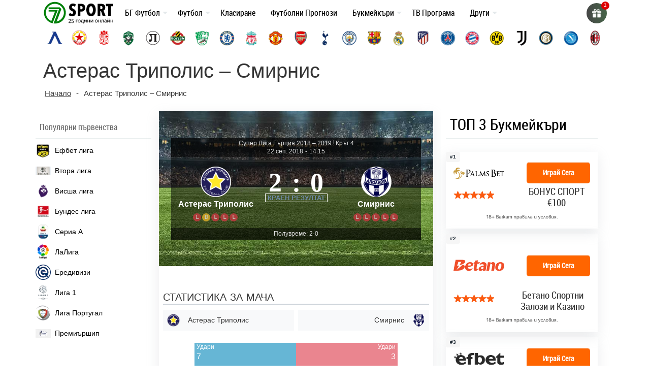

--- FILE ---
content_type: text/html; charset=UTF-8
request_url: https://7sport.net/futbolni-prognozi/asteras-tripolis-smirnis-2018-09-22/
body_size: 49210
content:
<!doctype html>
<html lang="bg-BG" prefix="og: https://ogp.me/ns#">
<head>
	<meta charset="UTF-8">
	<meta name="viewport" content="width=device-width, initial-scale=1">
	
	<meta name="google-site-verification" content="eyjn59n8yAInn2-aGjfUGC0T_Bb-5K_PRk1H7OFEm_0" />
	<script> window._peq = window._peq || []; window._peq.push(["init"]); </script>
	
	<link rel="profile" href="https://gmpg.org/xfn/11">
	
	<!-- icons for all device -->
	<link rel="apple-touch-icon" sizes="57x57" href="/favs/fav-57x57.png">
	<link rel="icon" type="image/png" sizes="32x32" href="/favs/favicon.png" />
	<link rel="icon" type="image/png" sizes="16x16" href="/favs/fav-16x16.png">
	
	<link rel="publisher" href="https://www.instagram.com/7sportnet/"/>
	<link rel="publisher" href="https://www.youtube.com/channel/UCbMQYXwOsYnMPdY_1VKO3cw"/>
	<link rel="publisher" href="https://twitter.com/7sportNet"/>
	<link rel="stylesheet" href="https://cdnjs.cloudflare.com/ajax/libs/font-awesome/4.7.0/css/font-awesome.min.css">

	
		
	
<!-- Search Engine Optimization by Rank Math PRO - https://rankmath.com/ -->
<title>Астерас Триполис - Смирнис прогноза за Мач на 22 Септември от 17:15 часа</title>
<meta name="description" content="Астерас Триполис срещу Смирнис Прогноза за Мач от Супер Лига Гърция –. Срещата ще се играе на 22 септември 2018 г. от 17:15 часа. Точна Футболна Прогноза за"/>
<meta name="robots" content="follow, index, max-snippet:-1, max-video-preview:-1, max-image-preview:large"/>
<link rel="canonical" href="https://7sport.net/futbolni-prognozi/asteras-tripolis-smirnis-2018-09-22/" />
<meta property="og:locale" content="bg_BG" />
<meta property="og:type" content="article" />
<meta property="og:title" content="Астерас Триполис - Смирнис прогноза за Мач на 22 Септември от 17:15 часа" />
<meta property="og:description" content="Астерас Триполис срещу Смирнис Прогноза за Мач от Супер Лига Гърция –. Срещата ще се играе на 22 септември 2018 г. от 17:15 часа. Точна Футболна Прогноза за" />
<meta property="og:url" content="https://7sport.net/futbolni-prognozi/asteras-tripolis-smirnis-2018-09-22/" />
<meta property="og:site_name" content="7Sport" />
<meta property="article:publisher" content="https://www.facebook.com/7sport.online" />
<meta property="article:author" content="https://www.facebook.com/7sport.online" />
<meta property="og:updated_time" content="2021-02-08T11:14:19+02:00" />
<meta property="fb:app_id" content="486769108656672" />
<meta name="twitter:card" content="summary_large_image" />
<meta name="twitter:title" content="Астерас Триполис - Смирнис прогноза за Мач на 22 Септември от 17:15 часа" />
<meta name="twitter:description" content="Астерас Триполис срещу Смирнис Прогноза за Мач от Супер Лига Гърция –. Срещата ще се играе на 22 септември 2018 г. от 17:15 часа. Точна Футболна Прогноза за" />
<script type="application/ld+json" class="rank-math-schema-pro">{"@context":"https://schema.org","@graph":[{"@type":"BreadcrumbList","@id":"https://7sport.net/futbolni-prognozi/asteras-tripolis-smirnis-2018-09-22/#breadcrumb","itemListElement":[{"@type":"ListItem","position":"1","item":{"@id":"https://7sport.net/","name":"\u041d\u0430\u0447\u0430\u043b\u043e"}},{"@type":"ListItem","position":"2","item":{"@id":"https://7sport.net/futbolni-prognozi/asteras-tripolis-smirnis-2018-09-22/","name":"\u0410\u0441\u0442\u0435\u0440\u0430\u0441 \u0422\u0440\u0438\u043f\u043e\u043b\u0438\u0441 &#8211; \u0421\u043c\u0438\u0440\u043d\u0438\u0441"}}]}]}</script>
<!-- /Rank Math WordPress SEO plugin -->

<style id='rank-math-toc-block-style-inline-css' type='text/css'>
.wp-block-rank-math-toc-block nav ol{counter-reset:item}.wp-block-rank-math-toc-block nav ol li{display:block}.wp-block-rank-math-toc-block nav ol li:before{content:counters(item, ".") " ";counter-increment:item}

</style>
<link rel='stylesheet' id='bootstrap-4-css' href='https://7sport.net/wp-content/themes/betveteran/assets/css/bootstrap.css?ver=v4.0.0' type='text/css' media='all' />
<link rel='stylesheet' id='main-styles-css' href='https://7sport.net/css/style-main.css?s=64494434345353334433333342333434333333333344444433334433333333332333323223332222233333333&#038;ver=6.4.7' type='text/css' media='all' />
<link rel='stylesheet' id='anwp-fl-premium-styles-css' href='https://7sport.net/wp-content/plugins/football-leagues-by-anwppro-premium-premium/public/css/styles.min.css?ver=0.16.20' type='text/css' media='all' />
<link rel='stylesheet' id='anwpfl_styles-css' href='https://7sport.net/wp-content/plugins/football-leagues-by-anwppro/public/css/styles.min.css?ver=0.16.19' type='text/css' media='all' />
<style id='anwpfl_styles-inline-css' type='text/css'>
[fl-x-cloak] { display: none !important; } .anwpfl-not-ready {opacity: 0; transition: opacity 0.5s ease; visibility: hidden;} .anwpfl-ready .anwpfl-not-ready {opacity: 1; visibility: visible;} body:not(.anwpfl-ready) .anwpfl-not-ready-0 {display: none !important;}
</style>
<script type="text/javascript" src="https://7sport.net/wp-includes/js/jquery/jquery.min.js?ver=3.7.1" id="jquery-core-js"></script>
<script type="text/javascript" src="https://7sport.net/wp-includes/js/jquery/jquery-migrate.min.js?ver=3.4.1" id="jquery-migrate-js"></script>
<script type="text/javascript" src="https://7sport.net/wp-content/plugins/football-leagues-by-anwppro/vendor/micromodal/micromodal.min.js?ver=0.4.10" id="micromodal-js"></script>
<link rel="https://api.w.org/" href="https://7sport.net/wp-json/" /><meta name="generator" content="WordPress 6.4.7" />
<link rel="alternate" type="application/json+oembed" href="https://7sport.net/wp-json/oembed/1.0/embed?url=https%3A%2F%2F7sport.net%2Ffutbolni-prognozi%2Fasteras-tripolis-smirnis-2018-09-22%2F" />
<link rel="alternate" type="text/xml+oembed" href="https://7sport.net/wp-json/oembed/1.0/embed?url=https%3A%2F%2F7sport.net%2Ffutbolni-prognozi%2Fasteras-tripolis-smirnis-2018-09-22%2F&#038;format=xml" />

	    	<meta property="og:image" content="https://7sport.net/core/background-thumbnail.jpg" />
	    	<meta property="og:image:secure_url" content="https://7sport.net/core/background-thumbnail.jpg">
	    	<meta property="og:image:width" content="225">
	    	<meta property="og:image:height" content="125">
	    	<meta property="og:image:type" content="image/png">
	    <link rel="preload" as="image" href="https://7sport.net/wp-content/uploads/background-match.jpg" fetchpriority="high">
		<style type="text/css" id="wp-custom-css">
			

.box-wrapper{
	display: none!important;
}
.wp-block-table1{
	display: none!important;
}
		</style>
		
	<meta name='dmca-site-verification' content='emJYanVXOEhqWmtBUDBoM0JCRzVWZz090' />
	<meta name="google-site-verification" content="l8lRLjnLzPyAUonQV3N5ZZSO_yv2-XnsfnepMufQa2s" />

	<!-- Google Tag Manager -->
	<script>(function(w,d,s,l,i){w[l]=w[l]||[];w[l].push({'gtm.start':
	new Date().getTime(),event:'gtm.js'});var f=d.getElementsByTagName(s)[0],
	j=d.createElement(s),dl=l!='dataLayer'?'&l='+l:'';j.async=true;j.src=
	'https://www.googletagmanager.com/gtm.js?id='+i+dl;f.parentNode.insertBefore(j,f);
	})(window,document,'script','dataLayer','GTM-K45LGQGF');</script>
	<!-- End Google Tag Manager -->
		
</head>

<body class="anwp_match-template-default single single-anwp_match postid-117505">

<script>
	// 	window.dataLayer = window.dataLayer || [];
    //   function gtag(){ dataLayer.push(arguments); }
    //   gtag('js', new Date());
    //   gtag('config', 'G-5EQLQ8M3BD');
	  
</script>

<div id="page" class="site">
	<a class="skip-link screen-reader-text" href="#content">Skip to content</a>
		<header id="masthead" class="site-header ">
			<nav id="site-navigation" class="main-navigation navbar navbar-expand-lg navbar-dark">
				<div class="container position-relative">
									 

					<div class="site-branding-text">
						<a href="/" title="7 дни спорт">
										<img width="138" height="48" class="logo" alt="7Sport новини и анализи" src="/wp-content/uploads/2022/11/7sport.net-white.svg">
									</a>
					</div>

					<a class="toggleMenu" href="#" style="display: none; ">
						<div id="nav-icon3">
						  <span></span>
						  <span></span>
						  <span></span>
						  <span></span>
						</div>
						меню
					</a>

					<div class="asd"><ul id="asdf2" class="nav-custom"><li id="menu-item-333452" class="flex-item-menu mega-menu-legues news-menu lenta-menu menu-item menu-item-type-taxonomy menu-item-object-news_category menu-item-has-children menu-item-333452"><a href="https://7sport.net/bulgaria/">БГ Футбол</a>
<ul class="sub-menu">
	<li id="menu-item-433957" class="menu-item menu-item-type-custom menu-item-object-custom menu-item-433957"><a href="/bulgaria/nacionalni/">Национални отбори</a></li>
	<li id="menu-item-433958" class="menu-item menu-item-type-custom menu-item-object-custom menu-item-433958"><a href="/bulgaria/efbet-liga/">Efbet лига</a></li>
	<li id="menu-item-433959" class="menu-item menu-item-type-custom menu-item-object-custom menu-item-433959"><a href="/bulgaria/vtora-liga/">Втора лига</a></li>
	<li id="menu-item-433960" class="menu-item menu-item-type-custom menu-item-object-custom menu-item-433960"><a href="/bulgaria/treta-liga/">Трета лига</a></li>
	<li id="menu-item-433961" class="menu-item menu-item-type-custom menu-item-object-custom menu-item-433961"><a href="/bulgaria/kupa-sesame/">Купа Sesame</a></li>
	<li id="menu-item-433962" class="menu-item menu-item-type-custom menu-item-object-custom menu-item-433962"><a href="/bulgaria/balgarite-v-chuzhbina/">Българите в чужбина</a></li>
</ul>
</li>
<li id="menu-item-430007" class="flex-item-menu mega-menu-legues news-menu lenta-menu menu-item menu-item-type-taxonomy menu-item-object-news_category menu-item-has-children menu-item-430007"><a href="https://7sport.net/futbol/">Футбол</a>
<ul class="sub-menu">
	<li id="menu-item-433947" class="menu-item menu-item-type-custom menu-item-object-custom menu-item-433947"><a href="/futbol/anglia/">Англия</a></li>
	<li id="menu-item-433948" class="menu-item menu-item-type-custom menu-item-object-custom menu-item-433948"><a href="/futbol/ispania/">Испания</a></li>
	<li id="menu-item-433949" class="menu-item menu-item-type-custom menu-item-object-custom menu-item-433949"><a href="/futbol/italia/">Италия</a></li>
	<li id="menu-item-433950" class="menu-item menu-item-type-custom menu-item-object-custom menu-item-433950"><a href="/futbol/germania/">Германия</a></li>
	<li id="menu-item-433951" class="menu-item menu-item-type-custom menu-item-object-custom menu-item-433951"><a href="/futbol/francia/">Франция</a></li>
	<li id="menu-item-433952" class="menu-item menu-item-type-custom menu-item-object-custom menu-item-433952"><a href="/futbol/shapmpionska-liga/">Шампионска Лига</a></li>
	<li id="menu-item-433953" class="menu-item menu-item-type-custom menu-item-object-custom menu-item-433953"><a href="/futbol/liga-evropa/">Лига Европа</a></li>
	<li id="menu-item-433954" class="menu-item menu-item-type-custom menu-item-object-custom menu-item-433954"><a href="/futbol/liga-na-konferenciite/">Лига на конференциите</a></li>
	<li id="menu-item-433955" class="menu-item menu-item-type-custom menu-item-object-custom menu-item-433955"><a href="/futbol/svyat/">Свят</a></li>
	<li id="menu-item-433956" class="menu-item menu-item-type-custom menu-item-object-custom menu-item-433956"><a href="/futbol/mezhdunaroden/">Международен футбол</a></li>
</ul>
</li>
<li id="menu-item-43972" class="flex-item-menu mega-menu-legues menu-item menu-item-type-custom menu-item-object-custom menu-item-43972"><a href="https://7sport.net/klasirane-futbol/">Класиране</a></li>
<li id="menu-item-473571" class="menu-item menu-item-type-post_type menu-item-object-page menu-item-473571"><a href="https://7sport.net/futbolni-prognozi/">Футболни Прогнози</a></li>
<li id="menu-item-327883" class="flex-item-menu mega-menu-legues news-menu menu-item menu-item-type-custom menu-item-object-custom menu-item-has-children menu-item-327883"><a href="/bukmeikari/">Букмейкъри</a>
<ul class="sub-menu">
	<li id="menu-item-420279" class="menu-item menu-item-type-custom menu-item-object-custom menu-item-has-children menu-item-420279"><a href="/bukmeikari/" class="menu-image-title-after menu-image-not-hovered"><img width="1" height="1" src="https://7sport.net/wp-content/uploads/2023/05/bookie-menu.svg" class="menu-image menu-image-title-after" alt="" decoding="async" /><span class="menu-image-title-after menu-image-title">Букмейкъри за България</span></a>
	<ul class="sub-menu">
		<li id="menu-item-474392" class="menu-item menu-item-type-custom menu-item-object-custom menu-item-474392"><a href="/betano/">Betano</a></li>
		<li id="menu-item-474400" class="menu-item menu-item-type-custom menu-item-object-custom menu-item-474400"><a href="/palmsbet/">Palms Bet</a></li>
		<li id="menu-item-474401" class="menu-item menu-item-type-custom menu-item-object-custom menu-item-474401"><a href="/efbet/">Efbet</a></li>
		<li id="menu-item-474402" class="menu-item menu-item-type-custom menu-item-object-custom menu-item-474402"><a href="/elitbet/">Elitbet</a></li>
		<li id="menu-item-474403" class="menu-item menu-item-type-custom menu-item-object-custom menu-item-474403"><a href="/bet365/">Bet365</a></li>
		<li id="menu-item-474404" class="menu-item menu-item-type-custom menu-item-object-custom menu-item-474404"><a href="/sesame/">Sesame</a></li>
		<li id="menu-item-474405" class="menu-item menu-item-type-custom menu-item-object-custom menu-item-474405"><a href="/inbet/">Inbet</a></li>
		<li id="menu-item-475020" class="menu-item menu-item-type-custom menu-item-object-custom menu-item-475020"><a href="/winbet/">Winbet</a></li>
		<li id="menu-item-474406" class="menu-item menu-item-type-custom menu-item-object-custom menu-item-474406"><a href="/everbet/">Everbet</a></li>
		<li id="menu-item-474407" class="menu-item menu-item-type-custom menu-item-object-custom menu-item-474407"><a href="/bwin/">Bwin</a></li>
		<li id="menu-item-474409" class="menu-item menu-item-type-custom menu-item-object-custom menu-item-474409"><a href="/8888-bg/">8888</a></li>
		<li id="menu-item-474410" class="menu-item menu-item-type-custom menu-item-object-custom menu-item-474410"><a href="/mrbit/">Mr Bit</a></li>
		<li id="menu-item-474412" class="menu-item menu-item-type-custom menu-item-object-custom menu-item-474412"><a href="/alphawin/">Alphawin</a></li>
		<li id="menu-item-489588" class="menu-item menu-item-type-custom menu-item-object-custom menu-item-489588"><a href="/admiralbet/">Admiral Bet</a></li>
		<li id="menu-item-474413" class="menu-item menu-item-type-custom menu-item-object-custom menu-item-474413"><a href="/slotino/">Slotino</a></li>
		<li id="menu-item-477226" class="menu-item menu-item-type-custom menu-item-object-custom menu-item-477226"><a href="/betbg/">Betbg</a></li>
		<li id="menu-item-474414" class="menu-item menu-item-type-custom menu-item-object-custom menu-item-474414"><a href="/magic-bet/">Magic Bet</a></li>
		<li id="menu-item-474415" class="menu-item menu-item-type-custom menu-item-object-custom menu-item-474415"><a href="/bethub/">Bethub</a></li>
		<li id="menu-item-484575" class="menu-item menu-item-type-post_type menu-item-object-page menu-item-484575"><a href="https://7sport.net/livescore-bet/">LiveScore Bet</a></li>
		<li id="menu-item-484840" class="menu-item menu-item-type-post_type menu-item-object-page menu-item-484840"><a href="https://7sport.net/superbet/">Superbet България</a></li>
		<li id="menu-item-474416" class="menu-item menu-item-type-custom menu-item-object-custom menu-item-474416"><a href="/topwin/">Topwin</a></li>
	</ul>
</li>
	<li id="menu-item-467510" class="menu-item menu-item-type-custom menu-item-object-custom menu-item-has-children menu-item-467510"><a href="/bonusi/" class="menu-image-title-after menu-image-not-hovered"><img width="1" height="1" src="https://7sport.net/wp-content/uploads/2023/05/bonus-menu-2.svg" class="menu-image menu-image-title-after" alt="bonus-menu" decoding="async" /><span class="menu-image-title-after menu-image-title">Бонуси</span></a>
	<ul class="sub-menu">
		<li id="menu-item-474470" class="menu-item menu-item-type-custom menu-item-object-custom menu-item-474470"><a href="/betano-bonus/">Betano Бонус</a></li>
		<li id="menu-item-474471" class="menu-item menu-item-type-custom menu-item-object-custom menu-item-474471"><a href="/palmsbet-bonus/">PalmsBet Бонус</a></li>
		<li id="menu-item-474472" class="menu-item menu-item-type-custom menu-item-object-custom menu-item-474472"><a href="/efbet-bonus/">Efbet Бонус</a></li>
		<li id="menu-item-474473" class="menu-item menu-item-type-custom menu-item-object-custom menu-item-474473"><a href="/elitbet-bonus/">Elitbet Бонус</a></li>
		<li id="menu-item-474474" class="menu-item menu-item-type-custom menu-item-object-custom menu-item-474474"><a href="/bet365-bonus/">Bet365 Бонус</a></li>
		<li id="menu-item-474475" class="menu-item menu-item-type-custom menu-item-object-custom menu-item-474475"><a href="/sesame-bonus/">Sesame Бонус</a></li>
		<li id="menu-item-474476" class="menu-item menu-item-type-custom menu-item-object-custom menu-item-474476"><a href="/bwin-bonus/">Bwin Бонус</a></li>
		<li id="menu-item-474477" class="menu-item menu-item-type-custom menu-item-object-custom menu-item-474477"><a href="/inbet-bonus/">Inbet Бонус</a></li>
		<li id="menu-item-475022" class="menu-item menu-item-type-custom menu-item-object-custom menu-item-475022"><a href="/winbet-bonus/">Winbet Бонус</a></li>
		<li id="menu-item-474478" class="menu-item menu-item-type-custom menu-item-object-custom menu-item-474478"><a href="/everbet-bonus/">Everbet Бонус</a></li>
		<li id="menu-item-474479" class="menu-item menu-item-type-custom menu-item-object-custom menu-item-474479"><a href="/mrbit-bonus/">Mr Bit Бонус</a></li>
		<li id="menu-item-474480" class="menu-item menu-item-type-custom menu-item-object-custom menu-item-474480"><a href="/8888-bonus/">8888 Бонус</a></li>
		<li id="menu-item-474481" class="menu-item menu-item-type-custom menu-item-object-custom menu-item-474481"><a href="/alphawin-bonus/">Alphawin Бонус</a></li>
		<li id="menu-item-477228" class="menu-item menu-item-type-custom menu-item-object-custom menu-item-477228"><a href="/betbg-bonus/">Betbg Бонус</a></li>
		<li id="menu-item-474482" class="menu-item menu-item-type-custom menu-item-object-custom menu-item-474482"><a href="/slotino-bonus/">Slotino Бонус</a></li>
		<li id="menu-item-489589" class="menu-item menu-item-type-custom menu-item-object-custom menu-item-489589"><a href="/admiralbet-bonus/">Admiral Bet Бонус</a></li>
		<li id="menu-item-474483" class="menu-item menu-item-type-custom menu-item-object-custom menu-item-474483"><a href="/magic-bet-bonus/">Magic Bet Бонус</a></li>
		<li id="menu-item-484706" class="menu-item menu-item-type-post_type menu-item-object-page menu-item-484706"><a href="https://7sport.net/livescore-bet-bonus/">LiveScore Bet Бонус</a></li>
		<li id="menu-item-474484" class="menu-item menu-item-type-custom menu-item-object-custom menu-item-474484"><a href="/bethub-bonus/">Bethub Бонус</a></li>
		<li id="menu-item-474485" class="menu-item menu-item-type-custom menu-item-object-custom menu-item-474485"><a href="/topwin-bonus/">Topwin Бонус</a></li>
		<li id="menu-item-484838" class="menu-item menu-item-type-post_type menu-item-object-page menu-item-484838"><a href="https://7sport.net/superbet-bonus/">Superbet Бонус</a></li>
	</ul>
</li>
	<li id="menu-item-420281" class="menu-item menu-item-type-custom menu-item-object-custom menu-item-has-children menu-item-420281"><a href="/onlain-kazina/" class="menu-image-title-after menu-image-not-hovered"><img width="1" height="1" src="https://7sport.net/wp-content/uploads/2023/05/casino-menu.svg" class="menu-image menu-image-title-after" alt="" decoding="async" /><span class="menu-image-title-after menu-image-title">Онлайн казина</span></a>
	<ul class="sub-menu">
		<li id="menu-item-474486" class="menu-item menu-item-type-custom menu-item-object-custom menu-item-474486"><a href="/betano-casino/">Betano Казино</a></li>
		<li id="menu-item-474487" class="menu-item menu-item-type-custom menu-item-object-custom menu-item-474487"><a href="/palmsbet-casino/">PalmsBet Казино</a></li>
		<li id="menu-item-474488" class="menu-item menu-item-type-custom menu-item-object-custom menu-item-474488"><a href="/efbet-casino/">Efbet Казино</a></li>
		<li id="menu-item-474489" class="menu-item menu-item-type-custom menu-item-object-custom menu-item-474489"><a href="/elitbet-kazino/">Elitbet Казино</a></li>
		<li id="menu-item-474490" class="menu-item menu-item-type-custom menu-item-object-custom menu-item-474490"><a href="/bet365-casino/">Bet365 Казино</a></li>
		<li id="menu-item-474491" class="menu-item menu-item-type-custom menu-item-object-custom menu-item-474491"><a href="/sesame-kasino/">Sesame Казино</a></li>
		<li id="menu-item-474492" class="menu-item menu-item-type-custom menu-item-object-custom menu-item-474492"><a href="/inbet-casino/">Inbet Казино</a></li>
		<li id="menu-item-475021" class="menu-item menu-item-type-custom menu-item-object-custom menu-item-475021"><a href="/winbet-casino/">Winbet Казино</a></li>
		<li id="menu-item-474493" class="menu-item menu-item-type-custom menu-item-object-custom menu-item-474493"><a href="/everbet-casino/">Everbet Казино</a></li>
		<li id="menu-item-474494" class="menu-item menu-item-type-custom menu-item-object-custom menu-item-474494"><a href="/bwin-casino/">Bwin Казино</a></li>
		<li id="menu-item-474495" class="menu-item menu-item-type-custom menu-item-object-custom menu-item-474495"><a href="/mrbit-casino/">MrBit Казино</a></li>
		<li id="menu-item-474496" class="menu-item menu-item-type-custom menu-item-object-custom menu-item-474496"><a href="/8888-casino/">8888 Казино</a></li>
		<li id="menu-item-474497" class="menu-item menu-item-type-custom menu-item-object-custom menu-item-474497"><a href="/alphawin-casino/">Alphawin Казино</a></li>
		<li id="menu-item-477227" class="menu-item menu-item-type-custom menu-item-object-custom menu-item-477227"><a href="/betbg-kazino/">Betbg Казино</a></li>
		<li id="menu-item-474498" class="menu-item menu-item-type-custom menu-item-object-custom menu-item-474498"><a href="/magic-bet-casino/">MagicBet Казино</a></li>
		<li id="menu-item-474499" class="menu-item menu-item-type-custom menu-item-object-custom menu-item-474499"><a href="/slotino-casino/">Slotino Казино</a></li>
		<li id="menu-item-474500" class="menu-item menu-item-type-custom menu-item-object-custom menu-item-474500"><a href="/bethub-casino/">Bethub Казино</a></li>
		<li id="menu-item-489713" class="menu-item menu-item-type-custom menu-item-object-custom menu-item-489713"><a href="/admiralbet-casino/">Admiral Bet Казино</a></li>
		<li id="menu-item-474501" class="menu-item menu-item-type-custom menu-item-object-custom menu-item-474501"><a href="/topwin-kazino/">Topwin Казино</a></li>
		<li id="menu-item-484577" class="menu-item menu-item-type-post_type menu-item-object-page menu-item-484577"><a href="https://7sport.net/livescore-bet-casino/">LiveScore Bet Казино</a></li>
		<li id="menu-item-484837" class="menu-item menu-item-type-post_type menu-item-object-page menu-item-484837"><a href="https://7sport.net/superbet-casino/">Superbet Казино</a></li>
	</ul>
</li>
	<li id="menu-item-474517" class="menu-item menu-item-type-custom menu-item-object-custom menu-item-has-children menu-item-474517"><a href="/mobile/" class="menu-image-title-after menu-image-not-hovered"><img width="1" height="1" src="https://7sport.net/wp-content/uploads/2023/05/mobile-menu.svg" class="menu-image menu-image-title-after" alt="mobile-menu" decoding="async" /><span class="menu-image-title-after menu-image-title">Мобилни Залози</span></a>
	<ul class="sub-menu">
		<li id="menu-item-474510" class="menu-item menu-item-type-custom menu-item-object-custom menu-item-474510"><a href="/betano-mobile/">Betano App</a></li>
		<li id="menu-item-474511" class="menu-item menu-item-type-custom menu-item-object-custom menu-item-474511"><a href="/palmsbet-mobile/">PalmsBet App</a></li>
		<li id="menu-item-474513" class="menu-item menu-item-type-custom menu-item-object-custom menu-item-474513"><a href="/efbet-mobile/">Efbet App</a></li>
		<li id="menu-item-474518" class="menu-item menu-item-type-custom menu-item-object-custom menu-item-474518"><a href="/winbet-mobile/">Winbet App</a></li>
		<li id="menu-item-474519" class="menu-item menu-item-type-custom menu-item-object-custom menu-item-474519"><a href="/elitbet-mobile-app/">Elitbet App</a></li>
		<li id="menu-item-474520" class="menu-item menu-item-type-custom menu-item-object-custom menu-item-474520"><a href="/bet365-mobile/">Bet365 App</a></li>
		<li id="menu-item-474521" class="menu-item menu-item-type-custom menu-item-object-custom menu-item-474521"><a href="/mrbit-mobile/">MrBit App</a></li>
		<li id="menu-item-474524" class="menu-item menu-item-type-custom menu-item-object-custom menu-item-474524"><a href="/sesame-mobile/">Sesame App</a></li>
		<li id="menu-item-474525" class="menu-item menu-item-type-custom menu-item-object-custom menu-item-474525"><a href="/bwin-mobile/">Bwin App</a></li>
		<li id="menu-item-474526" class="menu-item menu-item-type-custom menu-item-object-custom menu-item-474526"><a href="/inbet-mobile/">Inbet App</a></li>
		<li id="menu-item-474527" class="menu-item menu-item-type-custom menu-item-object-custom menu-item-474527"><a href="/8888-mobile/">8888 App</a></li>
		<li id="menu-item-474528" class="menu-item menu-item-type-custom menu-item-object-custom menu-item-474528"><a href="/alphawin-mobile/">Alphawin App</a></li>
		<li id="menu-item-474529" class="menu-item menu-item-type-custom menu-item-object-custom menu-item-474529"><a href="/everbet-mobile/">Everbet App</a></li>
		<li id="menu-item-474530" class="menu-item menu-item-type-custom menu-item-object-custom menu-item-474530"><a href="/slotino-mobile/">Slotino App</a></li>
		<li id="menu-item-478140" class="menu-item menu-item-type-custom menu-item-object-custom menu-item-478140"><a href="https://7sport.net/betbg-mobile-app/">Betbg App</a></li>
		<li id="menu-item-474531" class="menu-item menu-item-type-custom menu-item-object-custom menu-item-474531"><a href="/magic-bet-mobile-app/">MagicBet App</a></li>
		<li id="menu-item-489587" class="menu-item menu-item-type-custom menu-item-object-custom menu-item-489587"><a href="/admiralbet-mobile/">Admiral Bet App</a></li>
		<li id="menu-item-474682" class="menu-item menu-item-type-custom menu-item-object-custom menu-item-474682"><a href="/bethub-mobile/">Bethub App</a></li>
		<li id="menu-item-475145" class="menu-item menu-item-type-custom menu-item-object-custom menu-item-475145"><a href="/topwin-mobile/">Topwin App</a></li>
		<li id="menu-item-484576" class="menu-item menu-item-type-post_type menu-item-object-page menu-item-484576"><a href="https://7sport.net/livescore-bet-mobile-app/">Livescore Bet App</a></li>
	</ul>
</li>
	<li id="menu-item-473474" class="menu-item menu-item-type-custom menu-item-object-custom menu-item-has-children menu-item-473474"><a href="/registracia/" class="menu-image-title-after menu-image-not-hovered"><img width="1" height="1" src="https://7sport.net/wp-content/uploads/2023/05/register-menu.svg" class="menu-image menu-image-title-after" alt="registracia" decoding="async" /><span class="menu-image-title-after menu-image-title">Регистрация</span></a>
	<ul class="sub-menu">
		<li id="menu-item-474542" class="menu-item menu-item-type-custom menu-item-object-custom menu-item-474542"><a href="/betano-registracia/">Betano Регистрация</a></li>
		<li id="menu-item-474543" class="menu-item menu-item-type-custom menu-item-object-custom menu-item-474543"><a href="/palmsbet-registracia/">Palms Bet Регистрация</a></li>
		<li id="menu-item-474544" class="menu-item menu-item-type-custom menu-item-object-custom menu-item-474544"><a href="/efbet-registracia/">Efbet Регистрация</a></li>
		<li id="menu-item-474545" class="menu-item menu-item-type-custom menu-item-object-custom menu-item-474545"><a href="/winbet-registracia/">Winbet Регистрация</a></li>
		<li id="menu-item-474546" class="menu-item menu-item-type-custom menu-item-object-custom menu-item-474546"><a href="/elitbet-registracia/">Elitbet Регистрация</a></li>
		<li id="menu-item-474547" class="menu-item menu-item-type-custom menu-item-object-custom menu-item-474547"><a href="/bet365-registracia/">Bet365 Регистрация</a></li>
		<li id="menu-item-474548" class="menu-item menu-item-type-custom menu-item-object-custom menu-item-474548"><a href="/sesame-registracia/">Sesame Регистрация</a></li>
		<li id="menu-item-474549" class="menu-item menu-item-type-custom menu-item-object-custom menu-item-474549"><a href="/bwin-registracia/">Bwin Регистрация</a></li>
		<li id="menu-item-474550" class="menu-item menu-item-type-custom menu-item-object-custom menu-item-474550"><a href="/inbet-registracia/">Inbet Регистрация</a></li>
		<li id="menu-item-474551" class="menu-item menu-item-type-custom menu-item-object-custom menu-item-474551"><a href="/mrbit-registracia/">Mr Bit Регистрация</a></li>
		<li id="menu-item-474552" class="menu-item menu-item-type-custom menu-item-object-custom menu-item-474552"><a href="/8888-registracia/">8888 Регистрация</a></li>
		<li id="menu-item-474553" class="menu-item menu-item-type-custom menu-item-object-custom menu-item-474553"><a href="/alphawin-registracia/">Alphawin Регистрация</a></li>
		<li id="menu-item-474554" class="menu-item menu-item-type-custom menu-item-object-custom menu-item-474554"><a href="/everbet-registracia/">Everbet Регистрация</a></li>
		<li id="menu-item-474555" class="menu-item menu-item-type-custom menu-item-object-custom menu-item-474555"><a href="/slotino-registracia/">Slotino Регистрация</a></li>
		<li id="menu-item-477229" class="menu-item menu-item-type-custom menu-item-object-custom menu-item-477229"><a href="/betbg-registracziya/">Betbg Регистрация</a></li>
		<li id="menu-item-489712" class="menu-item menu-item-type-custom menu-item-object-custom menu-item-489712"><a href="/admiralbet-registracia/">Admiral Bet Регистрация</a></li>
		<li id="menu-item-474556" class="menu-item menu-item-type-custom menu-item-object-custom menu-item-474556"><a href="/magic-bet-registracia/">Magic Bet Регистрация</a></li>
		<li id="menu-item-474683" class="menu-item menu-item-type-custom menu-item-object-custom menu-item-474683"><a href="/bethub-registracia/">Bethub Регистрация</a></li>
		<li id="menu-item-475144" class="menu-item menu-item-type-custom menu-item-object-custom menu-item-475144"><a href="/topwin-registracia/">Topwin Регистрация</a></li>
		<li id="menu-item-484578" class="menu-item menu-item-type-post_type menu-item-object-page menu-item-484578"><a href="https://7sport.net/livescore-bet-registracia/">LiveScore Bet Регистрация</a></li>
		<li id="menu-item-484839" class="menu-item menu-item-type-post_type menu-item-object-page menu-item-484839"><a href="https://7sport.net/superbet-registracia/">Superbet Регистрация</a></li>
	</ul>
</li>
</ul>
</li>
<li id="menu-item-78586" class="menu-item menu-item-type-post_type menu-item-object-page menu-item-78586"><a href="https://7sport.net/tv-programa/">ТВ Програма</a></li>
<li id="menu-item-377340" class="flex-item-menu mega-menu-legues news-menu menu-item menu-item-type-taxonomy menu-item-object-news_category menu-item-has-children menu-item-377340"><a href="https://7sport.net/drugi-sportove/">Други</a>
<ul class="sub-menu">
	<li id="menu-item-429704" class="menu-item menu-item-type-taxonomy menu-item-object-news_category menu-item-429704"><a href="https://7sport.net/komentari-i-analizi/">Коментари и анализи</a></li>
	<li id="menu-item-429703" class="menu-item menu-item-type-taxonomy menu-item-object-news_category menu-item-429703"><a href="https://7sport.net/bulevard/">Булевард</a></li>
</ul>
</li>
</ul></div>					
				
				<div class="d-flex align-items-center ml-2 search_7sport position-relative">
					<form class="is-search-form is-form-style" action="/" method="post" role="search">
						<label for="is-search-input-93119">
							<input type="search"  id="is-search-input-93119" onkeyup="fetch()" name="s" value="" class="is-search-input" placeholder="Търси за..." autocomplete="off">
							<div id="dSugg">
								<svg id="svgLoad" xmlns='http://www.w3.org/2000/svg' xmlns:xlink='http://www.w3.org/1999/xlink' width='45px' height='45px' viewBox='0 0 100 100' preserveAspectRatio='xMidYMid'><circle cx='50' cy='50' fill='none' stroke='#44be4c' stroke-width='10' r='35' stroke-dasharray='164.93361431346415 56.97787143782138'><animateTransform attributeName='transform' type='rotate' repeatCount='indefinite' dur='1s' values='0 50 50;360 50 50' keyTimes='0;1'></animateTransform></circle></svg>

								<div id="datafetch"></div>
							</div>


						</label>
						<button type="submit" class="is-search-submit"><span class="is-search-icon"><svg focusable="false" aria-label="Search" xmlns="http://www.w3.org/2000/svg" viewBox="0 0 24 24" width="24px"><path d="M15.5 14h-.79l-.28-.27C15.41 12.59 16 11.11 16 9.5 16 5.91 13.09 3 9.5 3S3 5.91 3 9.5 5.91 16 9.5 16c1.61 0 3.09-.59 4.23-1.57l.27.28v.79l5 4.99L20.49 19l-4.99-5zm-6 0C7.01 14 5 11.99 5 9.5S7.01 5 9.5 5 14 7.01 14 9.5 11.99 14 9.5 14z"></path></svg></span></button>
					</form>
					<script>
						var input    = document.querySelector("#is-search-input-93119"), 
    						datalist = document.querySelector("#dSugg");

							input.addEventListener("keyup", (e) => {

							    if (e.target.value.length >= 3) {
							        datalist.setAttribute("class", "open");
							    } else {
							        datalist.setAttribute("class", "");
							    }
							});
					</script>
					<div class="search-sh-h"><div class="m-label">търси</div></div>
				</div>
				
				<!-- gifbox -->
				<div class="giftBox">
					
					<button class="nav-list__gift-button" aria-label="gift" style="background: linear-gradient(-90deg, rgb(67 189 76) 0%, rgb(71,71,71) 100%) 0% 0% / 400% 400%;"><svg version="1.1" id="Capa_1" width="18" xmlns="http://www.w3.org/2000/svg" xmlns:xlink="http://www.w3.org/1999/xlink" x="0px" y="0px" viewBox="0 0 512 512"  xml:space="preserve"><style type="text/css">.st2{fill: #ffffff;}</style><g><g><path class="st2" d="M32,271.7v192c0,17.7,14.4,32,32,32h160v-224H32z"></path></g></g><g><g><path class="st2" d="M480,143.7H378.8c7.3-5,13.5-9.9,17.9-14.3c25.8-26,25.8-68.2,0-94.1c-25.1-25.3-68.8-25.2-93.9,0
c-13.9,13.9-50.7,70.6-45.6,108.4h-2.3c5.1-37.9-31.7-94.5-45.6-108.4c-25.1-25.2-68.8-25.2-93.9,0c-25.8,26-25.8,68.2,0,94.1
c4.4,4.4,10.6,9.3,17.9,14.3H32c-17.6,0-32,14.4-32,32v48c0,8.8,7.2,16,16,16h208v-64h64v64h208c8.8,0,16-7.2,16-16v-48
C512,158.1,497.7,143.7,480,143.7z M222.1,142.6c0,0-1.3,1.1-5.9,1.1c-22.1,0-64.3-23-78.1-36.9c-13.4-13.5-13.4-35.5,0-49
c6.5-6.5,15.1-10.1,24.3-10.1c9.1,0,17.7,3.6,24.2,10.1C208.1,79.5,229.6,134.9,222.1,142.6z M295.8,143.7c-4.5,0-5.9-1-5.9-1.1
c-7.5-7.7,14-63.1,35.6-84.8c12.9-13,35.5-13.1,48.5,0c13.4,13.5,13.4,35.5,0,49C360.1,120.7,317.9,143.7,295.8,143.7z"></path></g></g><g><g><path class="st2" d="M288,271.7v224h160c17.7,0,32-14.3,32-32v-192H288z"></path></g></g></svg></button>
					<div id="modalSmall" class="modalGift">
						<div class="holderGG">
							<button aria-label="Gift close" class="GiftTooltip__close"></button>
							<div class="headingGift text-center mb-5">🎁 Бонуси за Спорт 🎁</div>
							
							<div class="itemBounce">	
								<div>
									<img  width="120" height="53" class="mr-2 img-fluid h-100" alt="betano gift" loading="lazy" src="https://7sport.net/wp-content/uploads/2024/08/betanologo-1-1.svg">
									<div class="bonusGift">
										НАЧАЛЕН БОНУС  <span style="color: #ef8831;">100% до 100€</span>
									</div>
									<div class="btn btn-purple mb-2 mb-sm-0 mr-sm-2 position-relative">Вземи бонус <a style="left: 0;right: 0;width: 100%;height: 100%;" class="position-absolute" aria-label="betano" target="_blank" rel="nofollow" href="/go/betano-gift/"></a></div>
								</div>
								
							</div>

							
							
							<div class="itemBounce">	
								<div>
									<img  width="120" height="53" class="mr-2 img-fluid h-100" alt="elitbet gift" loading="lazy" src="https://7sport.net/wp-content/uploads/2023/05/elitbet-logo-1.png">
									<div class="bonusGift">
										НАЧАЛЕН БОНУС  <span style="color: #fff;">100% до 100€</span>
									</div>
									<div class="btn btn-purple mb-2 mb-sm-0 mr-sm-2 position-relative">Вземи бонус <a style="left: 0;right: 0;width: 100%;height: 100%;" class="position-absolute" aria-label="elitbet" target="_blank" rel="nofollow" href="/go/elitbet-podaruk/"></a></div>
								</div>
							</div>
							<div class="itemBounce">	
								<div>
									<img  width="120" height="53" class="mr-2 img-fluid h-100" alt="palmsbet gift" loading="lazy" src="https://7sport.net/wp-content/uploads/2022/11/new-logo-palms-bet.svg">
									<div class="bonusGift">
										НАЧАЛЕН БОНУС  <span style="color: #fff;">100% до 150€</span>
									</div>
									<div class="btn btn-purple mb-2 mb-sm-0 mr-sm-2 position-relative">Вземи бонус <a style="left: 0;right: 0;width: 100%;height: 100%;" class="position-absolute" aria-label="everbet" target="_blank" rel="nofollow" href="/go/palmsbet-podaruk/"></a></div>
								</div>
							</div>
						</div>
					</div>
					
				</div>
				<!-- do tuk -->
				<script>
					 jQuery(".GiftTooltip__close").click(function () {jQuery(".modalGift").removeClass("show")}),jQuery(".nav-list__gift-button").click(function () {jQuery(".modalGift").toggleClass("show")});
				</script>
				<style>
					.modalGift{display:none}.modalGift.show{display:block}
				</style>
			
				</div>
			</nav>

		</header>
		<div class="container sub_header_sec">
					</div>
		<div id="bnn" class="site_banner">
			
					
			<div class="nav-team">
				<div class="container">
										<ul class="hhs">
						<li>
							<a aria-label="levski-sofia" href="/otbori/levski-sofia/" class="team levski" data-toggle="anwp-tooltip" data-tippy-content="Левски София">
								
							</a>
						</li>
						<li>
							<a aria-label="cska-sofia" href="/otbori/cska-sofia/" class="team cska-sofia" data-toggle="anwp-tooltip" data-tippy-content="ЦСКА София">
								
							</a>
						</li>
						<li>
							<a aria-label="cska-1948" href="/otbori/cska-1948/" class="team cska-1948" data-toggle="anwp-tooltip" data-tippy-content="ЦСКА 1948">
								
							</a>
						</li>
						<li>
							<a aria-label="ludogorets" href="/otbori/ludogorets/" class="team ludogoretz" data-toggle="anwp-tooltip" data-tippy-content="Лудогорец">
								
							</a>
						</li>
						<li>
							<a aria-label="lokomotiv-plovdiv" href="/otbori/lokomotiv-plovdiv/" class="team locomotiv"  data-toggle="anwp-tooltip" data-tippy-content="Локомотив Пловдив">
								
							</a>
						</li>
						<li>
							<a aria-label="botev-plovdiv" href="/otbori/botev-plovdiv/" class="team botev" data-toggle="anwp-tooltip" data-tippy-content="Ботев Пловдив">
								
							</a>
						</li>
						<li>
							<a aria-label="beroe" href="/otbori/beroe/" class="team beroe" data-toggle="anwp-tooltip" data-tippy-content="Берое">
								
							</a>
						</li>
						<li>
							<a aria-label="chelsea" href="/otbori/chelsea/" class="team chelsea"  data-toggle="anwp-tooltip" data-tippy-content="Челси">
								
							</a>
							
						</li>
						<li>
							<a aria-label="liverpool" href="/otbori/liverpool/" class="team liverpool"  data-toggle="anwp-tooltip" data-tippy-content="Ливърпул">
								
							</a>
						</li>
						<li>
							<a aria-label="manchester-united" href="/otbori/manchester-united/" class="team manchester" data-toggle="anwp-tooltip" data-tippy-content="Манчестър Юнайтед">
								
							</a>
						</li>
						<li> 
							<a aria-label="arsenal" href="/otbori/arsenal/" class="team arsenal"  data-toggle="anwp-tooltip" data-tippy-content="Арсенал">
								
							</a>
						</li>
						<li>
							<a aria-label="tottenham" href="/otbori/tottenham/" class="team totnam" data-toggle="anwp-tooltip" data-tippy-content="Тотнъм">
								
							</a>
						</li>
						<li>
							<a aria-label="manchester-city" href="/otbori/manchester-city/" class="team man-city" data-toggle="anwp-tooltip" data-tippy-content="Манчестър Сити">
								
							</a>
						</li>
						<li>
							<a aria-label="barcelona" href="/otbori/barcelona/" class="team barselona" data-toggle="anwp-tooltip" data-tippy-content="Барселона">
								
							</a>
						</li>
						<li>
							<a aria-label="real-madrid" href="/otbori/real-madrid/" class="team real-madrid" data-toggle="anwp-tooltip" data-tippy-content="Реал Мадрид">
								
							</a>
						</li>
						<li>
							<a aria-label="atletico-madrid" href="/otbori/atletico-madrid/" class="team atletiko" data-toggle="anwp-tooltip" data-tippy-content="Атлетико Мадрид">
								
							</a>
						</li>
						<li>
							<a aria-label="paris-saint-germain" href="/otbori/paris-saint-germain/" class="team psj" data-toggle="anwp-tooltip" data-tippy-content="ПСЖ">
								
							</a>
						</li>
						<li>
							<a aria-label="bayern-munich" href="/otbori/bayern-munich/" class="team bayern-munich" data-toggle="anwp-tooltip" data-tippy-content="Байерн Мюнхен">
								
							</a>
						</li>
						<li>
							<a aria-label="borussia-dortmund" href="/otbori/borussia-dortmund/" class="team borussia" data-toggle="anwp-tooltip" data-tippy-content="Борусия Дортмунд">
								
							</a>
						</li>
						<li>
							<a aria-label="juventus" href="/otbori/juventus/" class="team juventus" data-toggle="anwp-tooltip" data-tippy-content="Ювентус">
								
							</a>
						</li>
						<li>
							<a aria-label="inter" href="/otbori/inter/" class="team inter" data-toggle="anwp-tooltip" data-tippy-content="Интер">
								
							</a>
						</li>
						<li>
							<a aria-label="napoli" href="/otbori/napoli/" class="team napoli" data-toggle="anwp-tooltip" data-tippy-content="Наполи">
								
							</a>
						</li>
						<li>
							<a aria-label="ac-milan" href="/otbori/ac-milan/" class="team milan" data-toggle="anwp-tooltip" data-tippy-content="Милан">
								
							</a>
						</li>
						
					</ul>
					
				</div>
			</div>

			
			
			
		
				
			<style>
				/* css for list */
				/*
				.not_recommended{color: #ff6174;font-size: 16px!important;display: flex;align-items: center;line-height: 1.2;}
				.id-396210, .label-397058, .label-397061, .label-397064{width: auto;margin: 15px 3px;border: 2px solid #ff6174;}
				.label-397058 .mobile-ver{display:none;}
				.page-template-bookmaker-php .not_recommended, .page-id-397058 .not_recommended, .page-id-397061 .not_recommended, .page-id-402428 .not_recommended, .page-id-397062 .not_recommended, .page-id-397064 .not_recommended{font-size: 28px!important;}
				.page-template-bookmaker-php .pay.mb-4 .not_recommended{font-size: 17px!important;}
				.page-template-bonuses-list-php .not_recommended img,.page-template-bookmaker-php .not_recommended img{margin-right:10px}.page-id-397058 .aff_link_new,.page-id-397061 .aff_link_new,.page-id-402428 .aff_link_new,.page-template-bookmaker-php.page-id-396210 .aff_link_new{display:none}.home .id-396210 .not_recommended{font-size:14px!important}@media(max-width:767px){.not_recommended{font-size:16px!important}.lenta .not_recommended{font-size:18px!important;display:block;max-width:140px;white-space:break-spaces}.lenta .not_recommended img{display:none}.warning-alert>img{max-width:108px}}
				*/
				/* css for alert */
				.alert-modern{position: relative;z-index: 1;color:#000;line-height:1.2;width:100%;border:2px solid #ff6174;background-color:#fcf6f6;border-radius:3px;margin:15px 0 0;padding:5px 10px;border-left:5px solid #ff6174}.svg-alert{display:flex;margin-right:7px}.warning-alert{font-family:roboto_condensedregular;font-weight:700}.warning-text{font-size:17px}
			</style>
			

	<div id="content" class="site-content header-bann">

		
	

	 
	<div class="container">
		
		<div class="mt-3"></div>
		
		

		<header class="entry-header">
		<h1>Астерас Триполис &#8211; Смирнис</h1>
		<div><nav aria-label="breadcrumbs" class="rank-math-breadcrumb"><p><a href="https://7sport.net/">Начало</a><span class="separator"> - </span><span class="last">Астерас Триполис &#8211; Смирнис</span></p></nav></div>



		</header>

</div>
<div class="container">
		<div class="row">


												<div class="p-0 wp-bp-sidebar-width col-lg-2">
				
						
									<div class="match-sidebar">
										<div class="col-leagues">
											<div class="top_home_heading  dark-grey mb-2 mt-md-4"><h3 class="m-0 py-0 px-2 d-inline-block like-h2">Популярни първенства</h3></div>
								
											 <ul class="list-group list-unstyled ">
    <li>
        <a href="/klasirane/efbet-liga/" aria-label="efbet liga" class="d-flex align-items-center"><img src="/wp-content/uploads/2022/05/1e33626c95ffb.png" width="30" height="30" loading="lazy" class="mr-2" alt="Ефбет лига"><span>България - </span>Ефбет лига</a>
    </li>
    <li>
        <a href="/klasirane/balgariya-vtora-liga/" aria-label="vtora liga" class="d-flex align-items-center"><img src="https://7sport.net/wp-content/uploads/vtora-liga.jpg" width="30" height="30" loading="lazy" class="mr-2" alt="Ефбет лига"><span>България - </span>Втора лига</a>
    </li>
    <li>
        <a href="/klasirane/vissha-liga-angliya/" aria-label="premiership" class="d-flex align-items-center"><img src="/wp-content/uploads/2022/05/4ab8f800f479a9914d0beeace1735a3ded.png" width="30" height="30" loading="lazy" class="mr-2" alt="Висша лига"><span>Англия - </span>Висша лига</a>
    </li>
    <li>
        <a href="/klasirane/bundesliga/" aria-label="bundesliga" class="d-flex align-items-center"><img src="/wp-content/uploads/2022/05/b3625f03b9430ce85a3650bd3e97dd6f90.png" width="30" height="30" loading="lazy" class="mr-2" alt="Бундес лига"><span>Германия - </span>Бундес лига</a>
    </li>
    <li>
        <a href="/klasirane/seriya-a/" aria-label="seria a" class="d-flex align-items-center"><img src="/wp-content/uploads/2022/05/10730dead9d95f2223bf4df555acca881d.png" width="30" height="30" loading="lazy" class="mr-2" alt="Сериа А"><span>Италия - </span>Сериа А</a>
    </li>
    <li>
        <a href="/klasirane/laliga/" aria-label="laliga" class="d-flex align-items-center"><img src="/wp-content/uploads/2022/05/af0b360918a10baff9dc83bcd606b496b8.png" width="30" height="30" loading="lazy" class="mr-2" alt="ЛаЛига"><span>Испания - </span>ЛаЛига</a>
    </li>
    <li>
        <a href="/klasirane/eredivizi/" aria-label="eredivisie" class="d-flex align-items-center"><img src="https://7sport.net/wp-content/uploads/all-new-eredivisie-logo-1.png" width="30" height="30" loading="lazy" class="mr-2" alt="Ередивизи"><span>Нидерландия - </span>Ередивизи</a>
    </li>
    <li>
        <a href="/klasirane/liga-1-francia/" aria-label="liga 1" class="d-flex align-items-center"><img src="/wp-content/uploads/2022/05/9d1770d88f81dab041b8bbec63bcb0f267.png" width="30" height="30" loading="lazy" class="mr-2" alt="Лига 1"><span>Франция - </span>Лига 1</a>
    </li>
    <li>
        <a href="/klasirane/liga-portugal/" aria-label="liga portugal" class="d-flex align-items-center"><img src="https://7sport.net/wp-content/uploads/portugal.png" width="30" height="30" loading="lazy" class="mr-2" alt="Лига Португал"><span>Португалия - </span>Лига Португал</a>
    </li>
    <li>
        <a href="/klasirane/premiarship/" aria-label="premiership" class="d-flex align-items-center"><img src="https://7sport.net/wp-content/uploads/2025/05/png-clipart-scottish-premier-league-scottish-premiership-scottish-football-league-scotland-premier-league-text-sport.png" width="30" height="30" loading="lazy" class="mr-2" alt="Серия А"><span>Шотландия - </span>Премиършип</a>
    </li>
        
</ul>
										</div>
									</div>
								
					</div>
					<!-- /.col-md-4 -->
			
								<div class="wp-bp-content-width col-lg-6 wp-bp-content-width">
							
			
				<div id="primary" class="content-area ">
					
					<main id="main" class="site-main ">
					
<article id="post-117505" class=" mt-2 post-117505 anwp_match type-anwp_match status-publish hentry">
	<div style="" class="prediction-body card-body">

				

		
		
		
		<header class="entry-header">

			
		</header><!-- .entry-header -->
			 
		
									
				
			 
			 
			<div class="entry-content mt-0">
			 	  <div class="anwp-b-wrap position-relative match match__inner match-117505 match-status__1 match-fl-season--3754 match-fl-league--7033 match-fl-stage--117477 match-fl-tournament--117477" data-id="117505">
	<div style="background-image: url('https://7sport.net/wp-content/uploads/background-match.jpg')"
	data-fl-game-datetime="2018-09-22T17:15:00+03:00"
	class="match-scoreboard anwp-image-background-cover py-md-1 px-md-4 match-status__1  ">

	<div class="match-scoreboard__inner my-md-5">

				<div class="match-scoreboard__header anwp-text-center px-2 anwp-text-xs">
			<div class="match-scoreboard__header-line d-flex justify-content-center">
				<a class="anwp-link anwp-link-without-effects anwp-text-truncate"
					href="https://7sport.net/klasirane/super-liga-garcziya-2018-2019/">
					Супер Лига Гърция 2018 – 2019				</a>
									<span class="anwp-words-separator">|</span>
					<span class="anwp-text-nowrap">Кръг 4</span>
							</div>
			<div class="match-scoreboard__header-line d-flex justify-content-center align-items-center">
										<span class="anwp-words-separator">|</span>
						<span class="match-scoreboard__kickoff anwp-text-nowrap">
							<span class="match__date-formatted">22 сеп. 2018</span><span class="mx-1">-</span><span class="match__time-formatted">17:15</span>						</span>
												</div>
		</div>

				<div class="match-scoreboard__main">
			<div class="match-scoreboard__club-wrapper px-1 px-sm-2 d-flex flex-column position-relative">
				<img loading="lazy" width="80" height="80" class="match-scoreboard__club-logo anwp-object-contain mx-auto my-1 anwp-w-80 anwp-h-80"
					src="https://7sport.net/wp-content/uploads/955.png" alt="Астерас Триполис">

				<div class="match-scoreboard__club-title anwp-text-truncate-multiline anwp-text-white anwp-text-base anwp-leading-1-25">
					Астерас Триполис				</div>

				<a class="anwp-link-cover anwp-link-without-effects" aria-label="Астерас Триполис" href="https://7sport.net/otbori/asteras-tripolis/"></a>
						<div class="club-form d-flex align-items-center justify-content-center my-2">
							<span data-anwp-fl-match-tooltip data-match-id="130624" class="d-inline-block club-form__item-pro anwp-text-white anwp-text-uppercase anwp-text-monospace anwp-bg-danger">
					l				</span>
							<span data-anwp-fl-match-tooltip data-match-id="130652" class="d-inline-block club-form__item-pro anwp-text-white anwp-text-uppercase anwp-text-monospace anwp-bg-warning">
					d				</span>
							<span data-anwp-fl-match-tooltip data-match-id="117484" class="d-inline-block club-form__item-pro anwp-text-white anwp-text-uppercase anwp-text-monospace anwp-bg-danger">
					l				</span>
							<span data-anwp-fl-match-tooltip data-match-id="117492" class="d-inline-block club-form__item-pro anwp-text-white anwp-text-uppercase anwp-text-monospace anwp-bg-danger">
					l				</span>
							<span data-anwp-fl-match-tooltip data-match-id="117503" class="d-inline-block club-form__item-pro anwp-text-white anwp-text-uppercase anwp-text-monospace anwp-bg-danger">
					l				</span>
					</div>
					</div>
			<div class="anwp-text-center d-flex flex-column justify-content-center">
				<div class="anwp-text-nowrap match-scoreboard__scores d-flex">
					<span class="match-scoreboard__score-number anwp-flex-1">2</span>
					<span class="match-scoreboard__score-separator anwp-flex-none px-1">:</span>
					<span class="match-scoreboard__score-number anwp-flex-1">0</span>
				</div>

				
				
									<div class="match-scoreboard__text-result anwp-text-center anwp-text-uppercase pb-2 mx-2">
						<span class="px-1 py-0">
							Краен Резултат						</span>
					</div>
							</div>
			<div class="match-scoreboard__club-wrapper px-1 px-sm-2 d-flex flex-column position-relative">
				<img loading="lazy" width="80" height="80" class="match-scoreboard__club-logo anwp-object-contain mx-auto my-1 anwp-w-80 anwp-h-80"
					src="https://7sport.net/wp-content/uploads/951.png" alt="Смирнис">

				<div class="match-scoreboard__club-title anwp-text-truncate-multiline anwp-text-white anwp-text-base anwp-leading-1-25">
					Смирнис				</div>

				<a class="anwp-link-cover anwp-link-without-effects" aria-label="Смирнис" href="https://7sport.net/otbori/apollon-smirnis/"></a>

						<div class="club-form d-flex align-items-center justify-content-center my-2">
							<span data-anwp-fl-match-tooltip data-match-id="118094" class="d-inline-block club-form__item-pro anwp-text-white anwp-text-uppercase anwp-text-monospace anwp-bg-danger">
					l				</span>
							<span data-anwp-fl-match-tooltip data-match-id="118101" class="d-inline-block club-form__item-pro anwp-text-white anwp-text-uppercase anwp-text-monospace anwp-bg-danger">
					l				</span>
							<span data-anwp-fl-match-tooltip data-match-id="117486" class="d-inline-block club-form__item-pro anwp-text-white anwp-text-uppercase anwp-text-monospace anwp-bg-danger">
					l				</span>
							<span data-anwp-fl-match-tooltip data-match-id="117496" class="d-inline-block club-form__item-pro anwp-text-white anwp-text-uppercase anwp-text-monospace anwp-bg-danger">
					l				</span>
							<span data-anwp-fl-match-tooltip data-match-id="117499" class="d-inline-block club-form__item-pro anwp-text-white anwp-text-uppercase anwp-text-monospace anwp-bg-danger">
					l				</span>
					</div>
					</div>
		</div>

		
				<div class="match-scoreboard__footer anwp-text-center px-2 anwp-text-xs">
			<div class="match-scoreboard__footer-line">
				
									<span class="anwp-words-separator">|</span>
					<span>Полувреме: 2-0</span>
							</div>
					</div>
	</div>
</div>
<div class="anwp-section match-team-stats">

	<div class="anwp-fl-block-header anwp-text-xl ">
	Статистика за мача</div>
<div class="d-flex clubs-title-line">
	<div class="anwp-flex-1 anwp-min-width-0 anwp-text-truncate-multiline">
		<div class="club-title py-2 px-1 px-sm-2 d-flex align-items-center anwp-bg-light position-relative  ">
	<img loading="lazy" width="35" height="35" class="anwp-object-contain club-title__logo anwp-flex-none mb-0 anwp-w-35 anwp-h-35"
		src="https://7sport.net/wp-content/uploads/955.png" alt="Астерас Триполис">
	<div class="club-title__name anwp-text-xl ml-3 mr-auto anwp-text-truncate-multiline">
		Астерас Триполис	</div>
	
			<a class="anwp-link-cover anwp-link-without-effects anwp-cursor-pointer" href="https://7sport.net/otbori/asteras-tripolis/" aria-label="Астерас Триполис"></a>
	</div>
	</div>
	<div class="anwp-flex-1 anwp-min-width-0">
		<div class="club-title py-2 px-1 px-sm-2 d-flex align-items-center anwp-bg-light position-relative flex-row-reverse ">
	<img loading="lazy" width="35" height="35" class="anwp-object-contain club-title__logo anwp-flex-none mb-0 anwp-w-35 anwp-h-35"
		src="https://7sport.net/wp-content/uploads/951.png" alt="Смирнис">
	<div class="club-title__name anwp-text-xl mr-3 ml-auto anwp-text-truncate-multiline">
		Смирнис	</div>
	
			<a class="anwp-link-cover anwp-link-without-effects anwp-cursor-pointer" href="https://7sport.net/otbori/apollon-smirnis/" aria-label="Смирнис"></a>
	</div>
	</div>
</div>
<div class="my-4">
	<div class="mx-auto d-flex anwp-text-white anwp-match-widget-shots">
		<div class="w-50 d-flex position-relative anwp-match-widget-shots__block-outer">
			<div class="w-50 d-flex flex-column pl-1 anwp-match-widget-shots__block-off">
				<span class="anwp-text-xs">Удари</span>
				<span class="anwp-match-widget-shots__value anwp-text-base mb-4">7</span>

							</div>
			<div class="w-50 d-flex flex-column justify-content-end mt-5 pl-1 anwp-match-widget-shots__block-on anwp-match-widget-shots__block-on-home" style="background-color: #0085ba">
				<span class="anwp-text-xs">Точни Удари</span>
				<span class="anwp-match-widget-shots__value anwp-text-base mb-3">11</span>
			</div>
			<span class="anwp-position-cover anwp-match-widget-shots__bg" style="background-color: #0085ba"></span>
		</div>
		<div class="w-50 d-flex position-relative anwp-match-widget-shots__block-outer">
			<div class="w-50 d-flex flex-column justify-content-end align-items-end mt-5 pr-1 anwp-match-widget-shots__block-on anwp-match-widget-shots__block-on-away" style="background-color: #dc3545">
				<span class="anwp-text-xs">Точни Удари</span>
				<span class="anwp-match-widget-shots__value anwp-text-base mb-3">2</span>
			</div>
			<div class="w-50 d-flex flex-column align-items-end pr-1 anwp-match-widget-shots__block-off">
				<span class="anwp-text-xs">Удари</span>
				<span class="anwp-match-widget-shots__value anwp-text-base mb-4">3</span>

							</div>
			<span class="anwp-position-cover anwp-match-widget-shots__bg" style="background-color: #dc3545"></span>
		</div>
	</div>
</div>
	<div class="team-stats match-stats__stat-wrapper anwp-fl-border-bottom  anwp-border-light p-2 club-stats__yellowCards">
		<div class="anwp-text-center anwp-text-base team-stats__title d-flex">
			<span class="anwp-text-nowrap anwp-text-monospace team-stats__value anwp-text-left anwp-flex-1">2</span>
			<span class="anwp-text-nowrap anwp-flex-none anwp-text-sm">Жълти картони</span>
			<span class="anwp-text-nowrap anwp-text-monospace team-stats__value anwp-flex-1 anwp-text-right">3</span>
		</div>
		<div class="d-flex">
			<div class="anwp-flex-1 mx-1">
				<div class="match-stats__stat-bar d-flex anwp-overflow-hidden anwp-h-20 flex-row-reverse">
					<div class="match-stats__stat-bar-inner" style="width: 20%; background-color: #0085ba" role="progressbar"></div>
				</div>
			</div>
			<div class="anwp-flex-1 mx-1">
				<div class="match-stats__stat-bar d-flex anwp-overflow-hidden anwp-h-20">
					<div class="match-stats__stat-bar-inner" style="width: 30%; background-color: #dc3545" role="progressbar"></div>
				</div>
			</div>
		</div>
	</div>
		<div class="team-stats match-stats__stat-wrapper anwp-fl-border-bottom  anwp-border-light p-2 club-stats__corners">
		<div class="anwp-text-center anwp-text-base team-stats__title d-flex">
			<span class="anwp-text-nowrap anwp-text-monospace team-stats__value anwp-text-left anwp-flex-1">9</span>
			<span class="anwp-text-nowrap anwp-flex-none anwp-text-sm">Корнери</span>
			<span class="anwp-text-nowrap anwp-text-monospace team-stats__value anwp-flex-1 anwp-text-right">2</span>
		</div>
		<div class="d-flex">
			<div class="anwp-flex-1 mx-1">
				<div class="match-stats__stat-bar d-flex anwp-overflow-hidden anwp-h-20 flex-row-reverse">
					<div class="match-stats__stat-bar-inner" style="width: 36%; background-color: #0085ba" role="progressbar"></div>
				</div>
			</div>
			<div class="anwp-flex-1 mx-1">
				<div class="match-stats__stat-bar d-flex anwp-overflow-hidden anwp-h-20">
					<div class="match-stats__stat-bar-inner" style="width: 8%; background-color: #dc3545" role="progressbar"></div>
				</div>
			</div>
		</div>
	</div>
		<div class="team-stats match-stats__stat-wrapper anwp-fl-border-bottom  anwp-border-light p-2 club-stats__fouls">
		<div class="anwp-text-center anwp-text-base team-stats__title d-flex">
			<span class="anwp-text-nowrap anwp-text-monospace team-stats__value anwp-text-left anwp-flex-1">15</span>
			<span class="anwp-text-nowrap anwp-flex-none anwp-text-sm">Фалове</span>
			<span class="anwp-text-nowrap anwp-text-monospace team-stats__value anwp-flex-1 anwp-text-right">15</span>
		</div>
		<div class="d-flex">
			<div class="anwp-flex-1 mx-1">
				<div class="match-stats__stat-bar d-flex anwp-overflow-hidden anwp-h-20 flex-row-reverse">
					<div class="match-stats__stat-bar-inner" style="width: 30%; background-color: #0085ba" role="progressbar"></div>
				</div>
			</div>
			<div class="anwp-flex-1 mx-1">
				<div class="match-stats__stat-bar d-flex anwp-overflow-hidden anwp-h-20">
					<div class="match-stats__stat-bar-inner" style="width: 30%; background-color: #dc3545" role="progressbar"></div>
				</div>
			</div>
		</div>
	</div>
		<div class="team-stats match-stats__stat-wrapper anwp-fl-border-bottom  anwp-border-light p-2 club-stats__offsides">
		<div class="anwp-text-center anwp-text-base team-stats__title d-flex">
			<span class="anwp-text-nowrap anwp-text-monospace team-stats__value anwp-text-left anwp-flex-1">4</span>
			<span class="anwp-text-nowrap anwp-flex-none anwp-text-sm">Засади</span>
			<span class="anwp-text-nowrap anwp-text-monospace team-stats__value anwp-flex-1 anwp-text-right">4</span>
		</div>
		<div class="d-flex">
			<div class="anwp-flex-1 mx-1">
				<div class="match-stats__stat-bar d-flex anwp-overflow-hidden anwp-h-20 flex-row-reverse">
					<div class="match-stats__stat-bar-inner" style="width: 16%; background-color: #0085ba" role="progressbar"></div>
				</div>
			</div>
			<div class="anwp-flex-1 mx-1">
				<div class="match-stats__stat-bar d-flex anwp-overflow-hidden anwp-h-20">
					<div class="match-stats__stat-bar-inner" style="width: 16%; background-color: #dc3545" role="progressbar"></div>
				</div>
			</div>
		</div>
	</div>
		<div class="team-stats match-stats__stat-wrapper anwp-fl-border-bottom  anwp-border-light p-2 club-stats__shots">
		<div class="anwp-text-center anwp-text-base team-stats__title d-flex">
			<span class="anwp-text-nowrap anwp-text-monospace team-stats__value anwp-text-left anwp-flex-1">18</span>
			<span class="anwp-text-nowrap anwp-flex-none anwp-text-sm">Удари</span>
			<span class="anwp-text-nowrap anwp-text-monospace team-stats__value anwp-flex-1 anwp-text-right">5</span>
		</div>
		<div class="d-flex">
			<div class="anwp-flex-1 mx-1">
				<div class="match-stats__stat-bar d-flex anwp-overflow-hidden anwp-h-20 flex-row-reverse">
					<div class="match-stats__stat-bar-inner" style="width: 36%; background-color: #0085ba" role="progressbar"></div>
				</div>
			</div>
			<div class="anwp-flex-1 mx-1">
				<div class="match-stats__stat-bar d-flex anwp-overflow-hidden anwp-h-20">
					<div class="match-stats__stat-bar-inner" style="width: 10%; background-color: #dc3545" role="progressbar"></div>
				</div>
			</div>
		</div>
	</div>
		<div class="team-stats match-stats__stat-wrapper anwp-fl-border-bottom  anwp-border-light p-2 club-stats__shotsOnGoals">
		<div class="anwp-text-center anwp-text-base team-stats__title d-flex">
			<span class="anwp-text-nowrap anwp-text-monospace team-stats__value anwp-text-left anwp-flex-1">11</span>
			<span class="anwp-text-nowrap anwp-flex-none anwp-text-sm">Изтрели във вратата</span>
			<span class="anwp-text-nowrap anwp-text-monospace team-stats__value anwp-flex-1 anwp-text-right">2</span>
		</div>
		<div class="d-flex">
			<div class="anwp-flex-1 mx-1">
				<div class="match-stats__stat-bar d-flex anwp-overflow-hidden anwp-h-20 flex-row-reverse">
					<div class="match-stats__stat-bar-inner" style="width: 22%; background-color: #0085ba" role="progressbar"></div>
				</div>
			</div>
			<div class="anwp-flex-1 mx-1">
				<div class="match-stats__stat-bar d-flex anwp-overflow-hidden anwp-h-20">
					<div class="match-stats__stat-bar-inner" style="width: 4%; background-color: #dc3545" role="progressbar"></div>
				</div>
			</div>
		</div>
	</div>
		<div class="team-stats match-stats__stat-wrapper anwp-fl-border-bottom  anwp-border-light p-2 club-stats__goals">
		<div class="anwp-text-center anwp-text-base team-stats__title d-flex">
			<span class="anwp-text-nowrap anwp-text-monospace team-stats__value anwp-text-left anwp-flex-1">2</span>
			<span class="anwp-text-nowrap anwp-flex-none anwp-text-sm">Голове</span>
			<span class="anwp-text-nowrap anwp-text-monospace team-stats__value anwp-flex-1 anwp-text-right">0</span>
		</div>
		<div class="d-flex">
			<div class="anwp-flex-1 mx-1">
				<div class="match-stats__stat-bar d-flex anwp-overflow-hidden anwp-h-20 flex-row-reverse">
					<div class="match-stats__stat-bar-inner" style="width: 20%; background-color: #0085ba" role="progressbar"></div>
				</div>
			</div>
			<div class="anwp-flex-1 mx-1">
				<div class="match-stats__stat-bar d-flex anwp-overflow-hidden anwp-h-20">
					<div class="match-stats__stat-bar-inner" style="width: 0%; background-color: #dc3545" role="progressbar"></div>
				</div>
			</div>
		</div>
	</div>
	
</div>
<div class="anwp-section anwp-fl-stats-match-players anwp-fl-tabulator-stats"
	data-fl-max-col-width="50"
	data-fl-col-name="full">

			<style>
            div.tabulator .tabulator-header .tabulator-col .tabulator-col-content .tabulator-col-title {
                font-size: 10px;
            }
		</style>
	
	<script>window.AnWPFLTabulator = window.AnWPFLTabulator || {};</script>
	<script>window.AnWPFLTabulator[ '0dc30adf' ] = {"columns_goalkeeper":[{"title":"\u0418\u0433\u0440\u0430\u0447","field":"player","frozen":true,"formatter":"html","cssClass":"anwp-text-nowrap","headerSort":false},{"title":"Saves","field":"id_1","headerSort":false,"sorter":"number","headerTooltip":"Saves","cssClass":"anwp-text-right","maxWidth":50},{"title":"Shots Total","field":"id_2","headerSort":false,"sorter":"number","headerTooltip":"Shots Total","cssClass":"anwp-text-right","maxWidth":50},{"title":"Shots On Target","field":"id_3","headerSort":false,"sorter":"number","headerTooltip":"Shots On Target","cssClass":"anwp-text-right","maxWidth":50},{"title":"Total Passes","field":"id_4","headerSort":false,"sorter":"number","headerTooltip":"Total Passes","cssClass":"anwp-text-right","maxWidth":50},{"title":"Accurate Passes","field":"id_5","headerSort":false,"sorter":"number","headerTooltip":"Accurate Passes","cssClass":"anwp-text-right","maxWidth":50},{"title":"Key Passes","field":"id_6","headerSort":false,"sorter":"number","headerTooltip":"Key Passes","cssClass":"anwp-text-right","maxWidth":50},{"title":"Tackles Total","field":"id_7","headerSort":false,"sorter":"number","headerTooltip":"Tackles Total","cssClass":"anwp-text-right","maxWidth":50},{"title":"Tackles Blocks","field":"id_8","headerSort":false,"sorter":"number","headerTooltip":"Tackles Blocks","cssClass":"anwp-text-right","maxWidth":50},{"title":"Tackles Interceptions","field":"id_9","headerSort":false,"sorter":"number","headerTooltip":"Tackles Interceptions","cssClass":"anwp-text-right","maxWidth":50},{"title":"Dribbles Attempts","field":"id_10","headerSort":false,"sorter":"number","headerTooltip":"Dribbles Attempts","cssClass":"anwp-text-right","maxWidth":50},{"title":"Dribbles Success","field":"id_11","headerSort":false,"sorter":"number","headerTooltip":"Dribbles Success","cssClass":"anwp-text-right","maxWidth":50},{"title":"Fouls Drawn","field":"id_12","headerSort":false,"sorter":"number","headerTooltip":"Fouls Drawn","cssClass":"anwp-text-right","maxWidth":50},{"title":"Fouls Committed","field":"id_13","headerSort":false,"sorter":"number","headerTooltip":"Fouls Committed","cssClass":"anwp-text-right","maxWidth":50},{"title":"Player rating","field":"id_14","headerSort":false,"sorter":"number","headerTooltip":"Player rating","cssClass":"anwp-text-right","maxWidth":50}],"columns_field":[{"title":"\u0418\u0433\u0440\u0430\u0447","field":"player","frozen":true,"formatter":"html","cssClass":"anwp-text-nowrap","sorter":"jerseyNumber"},{"title":"Shots Total","field":"id_2","headerSort":true,"sorter":"number","headerTooltip":"Shots Total","cssClass":"anwp-text-right","maxWidth":50},{"title":"Shots On Target","field":"id_3","headerSort":true,"sorter":"number","headerTooltip":"Shots On Target","cssClass":"anwp-text-right","maxWidth":50},{"title":"Total Passes","field":"id_4","headerSort":true,"sorter":"number","headerTooltip":"Total Passes","cssClass":"anwp-text-right","maxWidth":50},{"title":"Accurate Passes","field":"id_5","headerSort":true,"sorter":"number","headerTooltip":"Accurate Passes","cssClass":"anwp-text-right","maxWidth":50},{"title":"Key Passes","field":"id_6","headerSort":true,"sorter":"number","headerTooltip":"Key Passes","cssClass":"anwp-text-right","maxWidth":50},{"title":"Tackles Total","field":"id_7","headerSort":true,"sorter":"number","headerTooltip":"Tackles Total","cssClass":"anwp-text-right","maxWidth":50},{"title":"Tackles Blocks","field":"id_8","headerSort":true,"sorter":"number","headerTooltip":"Tackles Blocks","cssClass":"anwp-text-right","maxWidth":50},{"title":"Tackles Interceptions","field":"id_9","headerSort":true,"sorter":"number","headerTooltip":"Tackles Interceptions","cssClass":"anwp-text-right","maxWidth":50},{"title":"Dribbles Attempts","field":"id_10","headerSort":true,"sorter":"number","headerTooltip":"Dribbles Attempts","cssClass":"anwp-text-right","maxWidth":50},{"title":"Dribbles Success","field":"id_11","headerSort":true,"sorter":"number","headerTooltip":"Dribbles Success","cssClass":"anwp-text-right","maxWidth":50},{"title":"Fouls Drawn","field":"id_12","headerSort":true,"sorter":"number","headerTooltip":"Fouls Drawn","cssClass":"anwp-text-right","maxWidth":50},{"title":"Fouls Committed","field":"id_13","headerSort":true,"sorter":"number","headerTooltip":"Fouls Committed","cssClass":"anwp-text-right","maxWidth":50},{"title":"Player rating","field":"id_14","headerSort":true,"sorter":"number","headerTooltip":"Player rating","cssClass":"anwp-text-right","maxWidth":50}]};</script>

	<script>window.AnWPFLTabulators = window.AnWPFLTabulators || {};</script>
	<script>window.AnWPFLTabulators[ '0dc30adf' ] = {};</script>

	<div class="anwp-fl-block-header anwp-text-xl ">
	Статистика на играчите</div>
<div class="club-title py-2 px-1 px-sm-2 d-flex align-items-center anwp-bg-light position-relative  my-2">
	<img loading="lazy" width="35" height="35" class="anwp-object-contain club-title__logo anwp-flex-none mb-0 anwp-w-35 anwp-h-35"
		src="https://7sport.net/wp-content/uploads/955.png" alt="Астерас Триполис">
	<div class="club-title__name anwp-text-xl ml-3 mr-auto ">
		Астерас Триполис	</div>
	
			<a class="anwp-link-cover anwp-link-without-effects anwp-cursor-pointer" href="https://7sport.net/otbori/asteras-tripolis/" aria-label="Астерас Триполис"></a>
	</div>

	<div class="d-flex flex-column-reverse">
		<div
			class="anwp-fl-match-player-stats anwp-h-max-80vh"
			data-id="0dc30adf" data-layout-mod="even"
			data-columns="columns_goalkeeper" data-data="data_goalkeeper_home" data-fl-tab-status="created"
		></div>
		<div class="anwp-fl-match-player-stats--header anwp-text-sm anwp-font-semibold mt-2 mb-1">Вратари</div>
	</div>

	<div class="d-flex flex-column-reverse">
		<div
			class="anwp-fl-match-player-stats anwp-h-max-80vh"
			data-id="0dc30adf" data-layout-mod="even"
			data-columns="columns_field" data-data="data_field_home" data-fl-tab-status="created"
		></div>
		<div class="anwp-fl-match-player-stats--header anwp-text-sm anwp-font-semibold mt-3 mb-1">Играчи на терена</div>
	</div>

	<div class="club-title py-2 px-1 px-sm-2 d-flex align-items-center anwp-bg-light position-relative flex-row-reverse mb-2 mt-4">
	<img loading="lazy" width="35" height="35" class="anwp-object-contain club-title__logo anwp-flex-none mb-0 anwp-w-35 anwp-h-35"
		src="https://7sport.net/wp-content/uploads/951.png" alt="Смирнис">
	<div class="club-title__name anwp-text-xl mr-3 ml-auto ">
		Смирнис	</div>
	
			<a class="anwp-link-cover anwp-link-without-effects anwp-cursor-pointer" href="https://7sport.net/otbori/apollon-smirnis/" aria-label="Смирнис"></a>
	</div>
	<div class="d-flex flex-column-reverse">
		<div
			class="anwp-fl-match-player-stats anwp-h-max-80vh"
			data-id="0dc30adf" data-layout-mod="even"
			data-columns="columns_goalkeeper" data-data="data_goalkeeper_away" data-fl-tab-status="created"
		></div>
		<div class="anwp-fl-match-player-stats--header anwp-text-sm anwp-font-semibold mt-2 mb-1">Вратари</div>
	</div>

	<div class="d-flex flex-column-reverse">
		<div
			class="anwp-fl-match-player-stats anwp-h-max-80vh"
			data-id="0dc30adf" data-layout-mod="even"
			data-columns="columns_field" data-data="data_field_away" data-fl-tab-status="created"
		></div>
		<div class="anwp-fl-match-player-stats--header anwp-text-sm anwp-font-semibold mt-3 mb-1">Играчи на терена</div>
	</div>

</div>
<div class="anwp-section match-latest">

	<div class="anwp-fl-block-header anwp-text-xl ">
	Последни срещи</div>
<div class="club-title py-2 px-1 px-sm-2 d-flex align-items-center anwp-bg-light position-relative  mb-2">
	<img loading="lazy" width="35" height="35" class="anwp-object-contain club-title__logo anwp-flex-none mb-0 anwp-w-35 anwp-h-35"
		src="https://7sport.net/wp-content/uploads/955.png" alt="Астерас Триполис">
	<div class="club-title__name anwp-text-xl ml-3 mr-auto ">
		Астерас Триполис	</div>
			<div class="club-form">
							<span class="my-1 d-inline-block club-form__item px-1 anwp-text-white anwp-bg-warning">
					D				</span>
							<span class="my-1 d-inline-block club-form__item px-1 anwp-text-white anwp-bg-warning">
					D				</span>
							<span class="my-1 d-inline-block club-form__item px-1 anwp-text-white anwp-bg-danger">
					L				</span>
							<span class="my-1 d-inline-block club-form__item px-1 anwp-text-white anwp-bg-danger">
					L				</span>
							<span class="my-1 d-inline-block club-form__item px-1 anwp-text-white anwp-bg-danger">
					L				</span>
					</div>
		
			<a class="anwp-link-cover anwp-link-without-effects anwp-cursor-pointer" href="https://7sport.net/otbori/asteras-tripolis/" aria-label="Астерас Триполис"></a>
	</div>
<div class="anwp-b-wrap match-list__outer-wrapper">
	<div class="match-list match-list--shortcode ">
		<div class="anwp-fl-game match-list__item p-1 p-sm-2 match-slim anwp-border-light position-relative game-status-1"
			data-fl-game-datetime="2018-09-22T17:15:00+03:00"
		data-anwp-match="117505" data-fl-game-kickoff="2018-09-22T17:15:00+03:00">

	<div class="match-slim__inner-wrapper d-sm-flex">
		<div class="match-slim__main-meta d-flex anwp-text-xs anwp-flex-none anwp-border-light pr-sm-2 mr-sm-2">
							<div class="match-slim__competition-wrapper d-flex d-sm-block anwp-order-sm-1 anwp-order-3 ml-auto">
					<div class="match-slim__competition-title d-block d-sm-none mr-2 anwp-leading-1">
						Супер Лига Гърция 2019					</div>

											<img loading="lazy" class="anwp-object-contain anwp-w-20 anwp-h-20 anwp-w-sm-30 anwp-h-sm-30 match-slim__competition-logo anwp-flex-none mr-0" data-toggle="anwp-tooltip" data-tippy-content="Супер Лига Гърция 2018 – 2019"
							src="https://7sport.net/wp-content/uploads/197-2.png" alt="Супер Лига Гърция 2018 – 2019">
									</div>
			
							<div class="match-slim__date-wrapper d-flex flex-sm-column anwp-flex-none anwp-order-2 align-items-start align-items-sm-end anwp-h-min-20">
					<div class="match-slim__date d-flex d-sm-inline-block mr-1 mr-sm-0">
						<svg class="match-slim__date-icon anwp-icon anwp-icon--feather anwp-icon--em-1-2 d-sm-none mr-1">
							<use xlink:href="#icon-clock-alt"></use>
						</svg>
						<span class="match__date-formatted anwp-leading-1">22 сеп. 2018</span>
					</div>

											<span class="match-slim__time-separator mr-1 d-sm-none anwp-leading-1">-</span>
						<span class="match-slim__time match__time-formatted anwp-leading-1">17:15</span>
									</div>
					</div>

		<div class="match-slim__inner flex-grow-1 pb-1 pb-sm-0">
			<div class="match-slim__main-content d-flex align-items-center">

				<div class="match-slim__team-wrapper match-slim__team-home anwp-flex-1 d-flex flex-column-reverse flex-sm-row justify-content-center justify-content-sm-end align-items-center">
					<div class="match-slim__team-home-title anwp-text-sm anwp-text-center anwp-text-sm-right anwp-break-word mr-sm-3 anwp-leading-1">
												Астерас Триполис					</div>
											<img loading="lazy" width="30" height="30" class="anwp-object-contain match-slim__team-home-logo anwp-flex-none mr-sm-3 anwp-w-30 anwp-h-30"
							src="https://7sport.net/wp-content/uploads/955.png" alt="Астерас Триполис">
									</div>

				<div class="match-slim__scores-wrapper d-flex flex-column align-items-center anwp-text-base mt-n3 mt-sm-0">
										<div class="d-flex">
						<span class="match-slim__scores-number match-slim__scores-home anwp-fl-game__scores-home mr-1 match-slim__scores-number-status-1 ">
							2						</span>
						<span class="match-slim__scores-number match-slim__scores-away anwp-fl-game__scores-away match-slim__scores-number-status-1 ">
							0						</span>
					</div>
				</div>

				<div class="match-slim__team-wrapper match-slim__team-away anwp-flex-1 d-flex flex-column flex-sm-row align-items-center justify-content-center justify-content-sm-start">
											<img loading="lazy" width="30" height="30" class="anwp-object-contain match-slim__team-away-logo anwp-flex-none ml-sm-3 anwp-w-30 anwp-h-30"
							src="https://7sport.net/wp-content/uploads/951.png" alt="Смирнис">
										<div class="match-slim__team-away-title anwp-text-sm anwp-text-center anwp-text-sm-left anwp-break-word ml-sm-3 anwp-leading-1">
						Смирнис											</div>
				</div>
			</div>

					</div>
	</div>

	<a class="anwp-link-cover anwp-link-without-effects anwp-cursor-pointer" aria-label="Астерас Триполис - Смирнис" href="https://7sport.net/futbolni-prognozi/asteras-tripolis-smirnis-2018-09-22/"></a>
</div>
<div class="anwp-fl-game match-list__item p-1 p-sm-2 match-slim anwp-border-light position-relative game-status-1"
			data-fl-game-datetime="2018-09-16T19:30:00+03:00"
		data-anwp-match="117503" data-fl-game-kickoff="2018-09-16T19:30:00+03:00">

	<div class="match-slim__inner-wrapper d-sm-flex">
		<div class="match-slim__main-meta d-flex anwp-text-xs anwp-flex-none anwp-border-light pr-sm-2 mr-sm-2">
							<div class="match-slim__competition-wrapper d-flex d-sm-block anwp-order-sm-1 anwp-order-3 ml-auto">
					<div class="match-slim__competition-title d-block d-sm-none mr-2 anwp-leading-1">
						Супер Лига Гърция 2019					</div>

											<img loading="lazy" class="anwp-object-contain anwp-w-20 anwp-h-20 anwp-w-sm-30 anwp-h-sm-30 match-slim__competition-logo anwp-flex-none mr-0" data-toggle="anwp-tooltip" data-tippy-content="Супер Лига Гърция 2018 – 2019"
							src="https://7sport.net/wp-content/uploads/197-2.png" alt="Супер Лига Гърция 2018 – 2019">
									</div>
			
							<div class="match-slim__date-wrapper d-flex flex-sm-column anwp-flex-none anwp-order-2 align-items-start align-items-sm-end anwp-h-min-20">
					<div class="match-slim__date d-flex d-sm-inline-block mr-1 mr-sm-0">
						<svg class="match-slim__date-icon anwp-icon anwp-icon--feather anwp-icon--em-1-2 d-sm-none mr-1">
							<use xlink:href="#icon-clock-alt"></use>
						</svg>
						<span class="match__date-formatted anwp-leading-1">16 сеп. 2018</span>
					</div>

											<span class="match-slim__time-separator mr-1 d-sm-none anwp-leading-1">-</span>
						<span class="match-slim__time match__time-formatted anwp-leading-1">19:30</span>
									</div>
					</div>

		<div class="match-slim__inner flex-grow-1 pb-1 pb-sm-0">
			<div class="match-slim__main-content d-flex align-items-center">

				<div class="match-slim__team-wrapper match-slim__team-home anwp-flex-1 d-flex flex-column-reverse flex-sm-row justify-content-center justify-content-sm-end align-items-center">
					<div class="match-slim__team-home-title anwp-text-sm anwp-text-center anwp-text-sm-right anwp-break-word mr-sm-3 anwp-leading-1">
												Олимпиакос					</div>
											<img loading="lazy" width="30" height="30" class="anwp-object-contain match-slim__team-home-logo anwp-flex-none mr-sm-3 anwp-w-30 anwp-h-30"
							src="https://7sport.net/wp-content/uploads/553.png" alt="Олимпиакос">
									</div>

				<div class="match-slim__scores-wrapper d-flex flex-column align-items-center anwp-text-base mt-n3 mt-sm-0">
										<div class="d-flex">
						<span class="match-slim__scores-number match-slim__scores-home anwp-fl-game__scores-home mr-1 match-slim__scores-number-status-1 ">
							2						</span>
						<span class="match-slim__scores-number match-slim__scores-away anwp-fl-game__scores-away match-slim__scores-number-status-1 ">
							1						</span>
					</div>
				</div>

				<div class="match-slim__team-wrapper match-slim__team-away anwp-flex-1 d-flex flex-column flex-sm-row align-items-center justify-content-center justify-content-sm-start">
											<img loading="lazy" width="30" height="30" class="anwp-object-contain match-slim__team-away-logo anwp-flex-none ml-sm-3 anwp-w-30 anwp-h-30"
							src="https://7sport.net/wp-content/uploads/955.png" alt="Астерас Триполис">
										<div class="match-slim__team-away-title anwp-text-sm anwp-text-center anwp-text-sm-left anwp-break-word ml-sm-3 anwp-leading-1">
						Астерас Триполис											</div>
				</div>
			</div>

					</div>
	</div>

	<a class="anwp-link-cover anwp-link-without-effects anwp-cursor-pointer" aria-label="Олимпиакос - Астерас Триполис" href="https://7sport.net/futbolni-prognozi/olimpiakos-asteras-tripolis-2018-09-16/"></a>
</div>
<div class="anwp-fl-game match-list__item p-1 p-sm-2 match-slim anwp-border-light position-relative game-status-1"
			data-fl-game-datetime="2018-09-01T20:30:00+03:00"
		data-anwp-match="117492" data-fl-game-kickoff="2018-09-01T20:30:00+03:00">

	<div class="match-slim__inner-wrapper d-sm-flex">
		<div class="match-slim__main-meta d-flex anwp-text-xs anwp-flex-none anwp-border-light pr-sm-2 mr-sm-2">
							<div class="match-slim__competition-wrapper d-flex d-sm-block anwp-order-sm-1 anwp-order-3 ml-auto">
					<div class="match-slim__competition-title d-block d-sm-none mr-2 anwp-leading-1">
						Супер Лига Гърция 2019					</div>

											<img loading="lazy" class="anwp-object-contain anwp-w-20 anwp-h-20 anwp-w-sm-30 anwp-h-sm-30 match-slim__competition-logo anwp-flex-none mr-0" data-toggle="anwp-tooltip" data-tippy-content="Супер Лига Гърция 2018 – 2019"
							src="https://7sport.net/wp-content/uploads/197-2.png" alt="Супер Лига Гърция 2018 – 2019">
									</div>
			
							<div class="match-slim__date-wrapper d-flex flex-sm-column anwp-flex-none anwp-order-2 align-items-start align-items-sm-end anwp-h-min-20">
					<div class="match-slim__date d-flex d-sm-inline-block mr-1 mr-sm-0">
						<svg class="match-slim__date-icon anwp-icon anwp-icon--feather anwp-icon--em-1-2 d-sm-none mr-1">
							<use xlink:href="#icon-clock-alt"></use>
						</svg>
						<span class="match__date-formatted anwp-leading-1">1 сеп. 2018</span>
					</div>

											<span class="match-slim__time-separator mr-1 d-sm-none anwp-leading-1">-</span>
						<span class="match-slim__time match__time-formatted anwp-leading-1">20:30</span>
									</div>
					</div>

		<div class="match-slim__inner flex-grow-1 pb-1 pb-sm-0">
			<div class="match-slim__main-content d-flex align-items-center">

				<div class="match-slim__team-wrapper match-slim__team-home anwp-flex-1 d-flex flex-column-reverse flex-sm-row justify-content-center justify-content-sm-end align-items-center">
					<div class="match-slim__team-home-title anwp-text-sm anwp-text-center anwp-text-sm-right anwp-break-word mr-sm-3 anwp-leading-1">
												Астерас Триполис					</div>
											<img loading="lazy" width="30" height="30" class="anwp-object-contain match-slim__team-home-logo anwp-flex-none mr-sm-3 anwp-w-30 anwp-h-30"
							src="https://7sport.net/wp-content/uploads/955.png" alt="Астерас Триполис">
									</div>

				<div class="match-slim__scores-wrapper d-flex flex-column align-items-center anwp-text-base mt-n3 mt-sm-0">
										<div class="d-flex">
						<span class="match-slim__scores-number match-slim__scores-home anwp-fl-game__scores-home mr-1 match-slim__scores-number-status-1 ">
							0						</span>
						<span class="match-slim__scores-number match-slim__scores-away anwp-fl-game__scores-away match-slim__scores-number-status-1 ">
							1						</span>
					</div>
				</div>

				<div class="match-slim__team-wrapper match-slim__team-away anwp-flex-1 d-flex flex-column flex-sm-row align-items-center justify-content-center justify-content-sm-start">
											<img loading="lazy" width="30" height="30" class="anwp-object-contain match-slim__team-away-logo anwp-flex-none ml-sm-3 anwp-w-30 anwp-h-30"
							src="https://7sport.net/wp-content/uploads/575.png" alt="АЕК Атина">
										<div class="match-slim__team-away-title anwp-text-sm anwp-text-center anwp-text-sm-left anwp-break-word ml-sm-3 anwp-leading-1">
						АЕК Атина											</div>
				</div>
			</div>

					</div>
	</div>

	<a class="anwp-link-cover anwp-link-without-effects anwp-cursor-pointer" aria-label="Астерас Триполис - АЕК Атина" href="https://7sport.net/futbolni-prognozi/asteras-tripolis-aek-atina-2018-09-01/"></a>
</div>
<div class="anwp-fl-game match-list__item p-1 p-sm-2 match-slim anwp-border-light position-relative game-status-1"
			data-fl-game-datetime="2018-08-25T18:15:00+03:00"
		data-anwp-match="117484" data-fl-game-kickoff="2018-08-25T18:15:00+03:00">

	<div class="match-slim__inner-wrapper d-sm-flex">
		<div class="match-slim__main-meta d-flex anwp-text-xs anwp-flex-none anwp-border-light pr-sm-2 mr-sm-2">
							<div class="match-slim__competition-wrapper d-flex d-sm-block anwp-order-sm-1 anwp-order-3 ml-auto">
					<div class="match-slim__competition-title d-block d-sm-none mr-2 anwp-leading-1">
						Супер Лига Гърция 2019					</div>

											<img loading="lazy" class="anwp-object-contain anwp-w-20 anwp-h-20 anwp-w-sm-30 anwp-h-sm-30 match-slim__competition-logo anwp-flex-none mr-0" data-toggle="anwp-tooltip" data-tippy-content="Супер Лига Гърция 2018 – 2019"
							src="https://7sport.net/wp-content/uploads/197-2.png" alt="Супер Лига Гърция 2018 – 2019">
									</div>
			
							<div class="match-slim__date-wrapper d-flex flex-sm-column anwp-flex-none anwp-order-2 align-items-start align-items-sm-end anwp-h-min-20">
					<div class="match-slim__date d-flex d-sm-inline-block mr-1 mr-sm-0">
						<svg class="match-slim__date-icon anwp-icon anwp-icon--feather anwp-icon--em-1-2 d-sm-none mr-1">
							<use xlink:href="#icon-clock-alt"></use>
						</svg>
						<span class="match__date-formatted anwp-leading-1">25 авг. 2018</span>
					</div>

											<span class="match-slim__time-separator mr-1 d-sm-none anwp-leading-1">-</span>
						<span class="match-slim__time match__time-formatted anwp-leading-1">18:15</span>
									</div>
					</div>

		<div class="match-slim__inner flex-grow-1 pb-1 pb-sm-0">
			<div class="match-slim__main-content d-flex align-items-center">

				<div class="match-slim__team-wrapper match-slim__team-home anwp-flex-1 d-flex flex-column-reverse flex-sm-row justify-content-center justify-content-sm-end align-items-center">
					<div class="match-slim__team-home-title anwp-text-sm anwp-text-center anwp-text-sm-right anwp-break-word mr-sm-3 anwp-leading-1">
												ПАОК					</div>
											<img loading="lazy" width="30" height="30" class="anwp-object-contain match-slim__team-home-logo anwp-flex-none mr-sm-3 anwp-w-30 anwp-h-30"
							src="https://7sport.net/wp-content/uploads/619.png" alt="ПАОК">
									</div>

				<div class="match-slim__scores-wrapper d-flex flex-column align-items-center anwp-text-base mt-n3 mt-sm-0">
										<div class="d-flex">
						<span class="match-slim__scores-number match-slim__scores-home anwp-fl-game__scores-home mr-1 match-slim__scores-number-status-1 ">
							1						</span>
						<span class="match-slim__scores-number match-slim__scores-away anwp-fl-game__scores-away match-slim__scores-number-status-1 ">
							0						</span>
					</div>
				</div>

				<div class="match-slim__team-wrapper match-slim__team-away anwp-flex-1 d-flex flex-column flex-sm-row align-items-center justify-content-center justify-content-sm-start">
											<img loading="lazy" width="30" height="30" class="anwp-object-contain match-slim__team-away-logo anwp-flex-none ml-sm-3 anwp-w-30 anwp-h-30"
							src="https://7sport.net/wp-content/uploads/955.png" alt="Астерас Триполис">
										<div class="match-slim__team-away-title anwp-text-sm anwp-text-center anwp-text-sm-left anwp-break-word ml-sm-3 anwp-leading-1">
						Астерас Триполис											</div>
				</div>
			</div>

					</div>
	</div>

	<a class="anwp-link-cover anwp-link-without-effects anwp-cursor-pointer" aria-label="ПАОК - Астерас Триполис" href="https://7sport.net/futbolni-prognozi/paok-asteras-tripolis-2018-08-25/"></a>
</div>
<div class="anwp-fl-game match-list__item p-1 p-sm-2 match-slim anwp-border-light position-relative game-status-1"
			data-fl-game-datetime="2018-08-02T20:00:00+03:00"
		data-anwp-match="130652" data-fl-game-kickoff="2018-08-02T20:00:00+03:00">

	<div class="match-slim__inner-wrapper d-sm-flex">
		<div class="match-slim__main-meta d-flex anwp-text-xs anwp-flex-none anwp-border-light pr-sm-2 mr-sm-2">
							<div class="match-slim__competition-wrapper d-flex d-sm-block anwp-order-sm-1 anwp-order-3 ml-auto">
					<div class="match-slim__competition-title d-block d-sm-none mr-2 anwp-leading-1">
						Лига Европа 2019					</div>

											<img loading="lazy" class="anwp-object-contain anwp-w-20 anwp-h-20 anwp-w-sm-30 anwp-h-sm-30 match-slim__competition-logo anwp-flex-none mr-0" data-toggle="anwp-tooltip" data-tippy-content="Лига Европа 2019"
							src="https://7sport.net/wp-content/uploads/3-4.png" alt="Лига Европа 2019">
									</div>
			
							<div class="match-slim__date-wrapper d-flex flex-sm-column anwp-flex-none anwp-order-2 align-items-start align-items-sm-end anwp-h-min-20">
					<div class="match-slim__date d-flex d-sm-inline-block mr-1 mr-sm-0">
						<svg class="match-slim__date-icon anwp-icon anwp-icon--feather anwp-icon--em-1-2 d-sm-none mr-1">
							<use xlink:href="#icon-clock-alt"></use>
						</svg>
						<span class="match__date-formatted anwp-leading-1">2 авг. 2018</span>
					</div>

											<span class="match-slim__time-separator mr-1 d-sm-none anwp-leading-1">-</span>
						<span class="match-slim__time match__time-formatted anwp-leading-1">20:00</span>
									</div>
					</div>

		<div class="match-slim__inner flex-grow-1 pb-1 pb-sm-0">
			<div class="match-slim__main-content d-flex align-items-center">

				<div class="match-slim__team-wrapper match-slim__team-home anwp-flex-1 d-flex flex-column-reverse flex-sm-row justify-content-center justify-content-sm-end align-items-center">
					<div class="match-slim__team-home-title anwp-text-sm anwp-text-center anwp-text-sm-right anwp-break-word mr-sm-3 anwp-leading-1">
						<svg class="icon__card"><use xlink:href="#icon-card_r"></use></svg>						Астерас Триполис					</div>
											<img loading="lazy" width="30" height="30" class="anwp-object-contain match-slim__team-home-logo anwp-flex-none mr-sm-3 anwp-w-30 anwp-h-30"
							src="https://7sport.net/wp-content/uploads/955.png" alt="Астерас Триполис">
									</div>

				<div class="match-slim__scores-wrapper d-flex flex-column align-items-center anwp-text-base mt-n3 mt-sm-0">
										<div class="d-flex">
						<span class="match-slim__scores-number match-slim__scores-home anwp-fl-game__scores-home mr-1 match-slim__scores-number-status-1 ">
							1						</span>
						<span class="match-slim__scores-number match-slim__scores-away anwp-fl-game__scores-away match-slim__scores-number-status-1 ">
							1						</span>
					</div>
				</div>

				<div class="match-slim__team-wrapper match-slim__team-away anwp-flex-1 d-flex flex-column flex-sm-row align-items-center justify-content-center justify-content-sm-start">
											<img loading="lazy" width="30" height="30" class="anwp-object-contain match-slim__team-away-logo anwp-flex-none ml-sm-3 anwp-w-30 anwp-h-30"
							src="https://7sport.net/wp-content/uploads/249.png" alt="Хибърниън">
										<div class="match-slim__team-away-title anwp-text-sm anwp-text-center anwp-text-sm-left anwp-break-word ml-sm-3 anwp-leading-1">
						Хибърниън											</div>
				</div>
			</div>

					</div>
	</div>

	<a class="anwp-link-cover anwp-link-without-effects anwp-cursor-pointer" aria-label="Астерас Триполис - Хибърниън" href="https://7sport.net/futbolni-prognozi/asteras-tripolis-hibarnian-2018-08-02/"></a>
</div>
	</div>

	</div>
<div class="club-title py-2 px-1 px-sm-2 d-flex align-items-center anwp-bg-light position-relative flex-row-reverse mt-3 mb-2">
	<img loading="lazy" width="35" height="35" class="anwp-object-contain club-title__logo anwp-flex-none mb-0 anwp-w-35 anwp-h-35"
		src="https://7sport.net/wp-content/uploads/951.png" alt="Смирнис">
	<div class="club-title__name anwp-text-xl mr-3 ml-auto ">
		Смирнис	</div>
			<div class="club-form">
							<span class="my-1 d-inline-block club-form__item px-1 anwp-text-white anwp-bg-success">
					W				</span>
							<span class="my-1 d-inline-block club-form__item px-1 anwp-text-white anwp-bg-warning">
					D				</span>
							<span class="my-1 d-inline-block club-form__item px-1 anwp-text-white anwp-bg-danger">
					L				</span>
							<span class="my-1 d-inline-block club-form__item px-1 anwp-text-white anwp-bg-warning">
					D				</span>
							<span class="my-1 d-inline-block club-form__item px-1 anwp-text-white anwp-bg-warning">
					D				</span>
					</div>
		
			<a class="anwp-link-cover anwp-link-without-effects anwp-cursor-pointer" href="https://7sport.net/otbori/apollon-smirnis/" aria-label="Смирнис"></a>
	</div>
<div class="anwp-b-wrap match-list__outer-wrapper">
	<div class="match-list match-list--shortcode ">
		<div class="anwp-fl-game match-list__item p-1 p-sm-2 match-slim anwp-border-light position-relative game-status-1"
			data-fl-game-datetime="2018-09-22T17:15:00+03:00"
		data-anwp-match="117505" data-fl-game-kickoff="2018-09-22T17:15:00+03:00">

	<div class="match-slim__inner-wrapper d-sm-flex">
		<div class="match-slim__main-meta d-flex anwp-text-xs anwp-flex-none anwp-border-light pr-sm-2 mr-sm-2">
							<div class="match-slim__competition-wrapper d-flex d-sm-block anwp-order-sm-1 anwp-order-3 ml-auto">
					<div class="match-slim__competition-title d-block d-sm-none mr-2 anwp-leading-1">
						Супер Лига Гърция 2019					</div>

											<img loading="lazy" class="anwp-object-contain anwp-w-20 anwp-h-20 anwp-w-sm-30 anwp-h-sm-30 match-slim__competition-logo anwp-flex-none mr-0" data-toggle="anwp-tooltip" data-tippy-content="Супер Лига Гърция 2018 – 2019"
							src="https://7sport.net/wp-content/uploads/197-2.png" alt="Супер Лига Гърция 2018 – 2019">
									</div>
			
							<div class="match-slim__date-wrapper d-flex flex-sm-column anwp-flex-none anwp-order-2 align-items-start align-items-sm-end anwp-h-min-20">
					<div class="match-slim__date d-flex d-sm-inline-block mr-1 mr-sm-0">
						<svg class="match-slim__date-icon anwp-icon anwp-icon--feather anwp-icon--em-1-2 d-sm-none mr-1">
							<use xlink:href="#icon-clock-alt"></use>
						</svg>
						<span class="match__date-formatted anwp-leading-1">22 сеп. 2018</span>
					</div>

											<span class="match-slim__time-separator mr-1 d-sm-none anwp-leading-1">-</span>
						<span class="match-slim__time match__time-formatted anwp-leading-1">17:15</span>
									</div>
					</div>

		<div class="match-slim__inner flex-grow-1 pb-1 pb-sm-0">
			<div class="match-slim__main-content d-flex align-items-center">

				<div class="match-slim__team-wrapper match-slim__team-home anwp-flex-1 d-flex flex-column-reverse flex-sm-row justify-content-center justify-content-sm-end align-items-center">
					<div class="match-slim__team-home-title anwp-text-sm anwp-text-center anwp-text-sm-right anwp-break-word mr-sm-3 anwp-leading-1">
												Астерас Триполис					</div>
											<img loading="lazy" width="30" height="30" class="anwp-object-contain match-slim__team-home-logo anwp-flex-none mr-sm-3 anwp-w-30 anwp-h-30"
							src="https://7sport.net/wp-content/uploads/955.png" alt="Астерас Триполис">
									</div>

				<div class="match-slim__scores-wrapper d-flex flex-column align-items-center anwp-text-base mt-n3 mt-sm-0">
										<div class="d-flex">
						<span class="match-slim__scores-number match-slim__scores-home anwp-fl-game__scores-home mr-1 match-slim__scores-number-status-1 ">
							2						</span>
						<span class="match-slim__scores-number match-slim__scores-away anwp-fl-game__scores-away match-slim__scores-number-status-1 ">
							0						</span>
					</div>
				</div>

				<div class="match-slim__team-wrapper match-slim__team-away anwp-flex-1 d-flex flex-column flex-sm-row align-items-center justify-content-center justify-content-sm-start">
											<img loading="lazy" width="30" height="30" class="anwp-object-contain match-slim__team-away-logo anwp-flex-none ml-sm-3 anwp-w-30 anwp-h-30"
							src="https://7sport.net/wp-content/uploads/951.png" alt="Смирнис">
										<div class="match-slim__team-away-title anwp-text-sm anwp-text-center anwp-text-sm-left anwp-break-word ml-sm-3 anwp-leading-1">
						Смирнис											</div>
				</div>
			</div>

					</div>
	</div>

	<a class="anwp-link-cover anwp-link-without-effects anwp-cursor-pointer" aria-label="Астерас Триполис - Смирнис" href="https://7sport.net/futbolni-prognozi/asteras-tripolis-smirnis-2018-09-22/"></a>
</div>
<div class="anwp-fl-game match-list__item p-1 p-sm-2 match-slim anwp-border-light position-relative game-status-1"
			data-fl-game-datetime="2018-09-15T18:00:00+03:00"
		data-anwp-match="117499" data-fl-game-kickoff="2018-09-15T18:00:00+03:00">

	<div class="match-slim__inner-wrapper d-sm-flex">
		<div class="match-slim__main-meta d-flex anwp-text-xs anwp-flex-none anwp-border-light pr-sm-2 mr-sm-2">
							<div class="match-slim__competition-wrapper d-flex d-sm-block anwp-order-sm-1 anwp-order-3 ml-auto">
					<div class="match-slim__competition-title d-block d-sm-none mr-2 anwp-leading-1">
						Супер Лига Гърция 2019					</div>

											<img loading="lazy" class="anwp-object-contain anwp-w-20 anwp-h-20 anwp-w-sm-30 anwp-h-sm-30 match-slim__competition-logo anwp-flex-none mr-0" data-toggle="anwp-tooltip" data-tippy-content="Супер Лига Гърция 2018 – 2019"
							src="https://7sport.net/wp-content/uploads/197-2.png" alt="Супер Лига Гърция 2018 – 2019">
									</div>
			
							<div class="match-slim__date-wrapper d-flex flex-sm-column anwp-flex-none anwp-order-2 align-items-start align-items-sm-end anwp-h-min-20">
					<div class="match-slim__date d-flex d-sm-inline-block mr-1 mr-sm-0">
						<svg class="match-slim__date-icon anwp-icon anwp-icon--feather anwp-icon--em-1-2 d-sm-none mr-1">
							<use xlink:href="#icon-clock-alt"></use>
						</svg>
						<span class="match__date-formatted anwp-leading-1">15 сеп. 2018</span>
					</div>

											<span class="match-slim__time-separator mr-1 d-sm-none anwp-leading-1">-</span>
						<span class="match-slim__time match__time-formatted anwp-leading-1">18:00</span>
									</div>
					</div>

		<div class="match-slim__inner flex-grow-1 pb-1 pb-sm-0">
			<div class="match-slim__main-content d-flex align-items-center">

				<div class="match-slim__team-wrapper match-slim__team-home anwp-flex-1 d-flex flex-column-reverse flex-sm-row justify-content-center justify-content-sm-end align-items-center">
					<div class="match-slim__team-home-title anwp-text-sm anwp-text-center anwp-text-sm-right anwp-break-word mr-sm-3 anwp-leading-1">
												Смирнис					</div>
											<img loading="lazy" width="30" height="30" class="anwp-object-contain match-slim__team-home-logo anwp-flex-none mr-sm-3 anwp-w-30 anwp-h-30"
							src="https://7sport.net/wp-content/uploads/951.png" alt="Смирнис">
									</div>

				<div class="match-slim__scores-wrapper d-flex flex-column align-items-center anwp-text-base mt-n3 mt-sm-0">
										<div class="d-flex">
						<span class="match-slim__scores-number match-slim__scores-home anwp-fl-game__scores-home mr-1 match-slim__scores-number-status-1 ">
							1						</span>
						<span class="match-slim__scores-number match-slim__scores-away anwp-fl-game__scores-away match-slim__scores-number-status-1 ">
							2						</span>
					</div>
				</div>

				<div class="match-slim__team-wrapper match-slim__team-away anwp-flex-1 d-flex flex-column flex-sm-row align-items-center justify-content-center justify-content-sm-start">
											<img loading="lazy" width="30" height="30" class="anwp-object-contain match-slim__team-away-logo anwp-flex-none ml-sm-3 anwp-w-30 anwp-h-30"
							src="https://7sport.net/wp-content/uploads/950.png" alt="ПАС Янина">
										<div class="match-slim__team-away-title anwp-text-sm anwp-text-center anwp-text-sm-left anwp-break-word ml-sm-3 anwp-leading-1">
						ПАС Янина						<svg class="icon__card"><use xlink:href="#icon-card_r"></use></svg>					</div>
				</div>
			</div>

					</div>
	</div>

	<a class="anwp-link-cover anwp-link-without-effects anwp-cursor-pointer" aria-label="Смирнис - ПАС Янина" href="https://7sport.net/futbolni-prognozi/smirnis-pas-yanina-2018-09-15/"></a>
</div>
<div class="anwp-fl-game match-list__item p-1 p-sm-2 match-slim anwp-border-light position-relative game-status-1"
			data-fl-game-datetime="2018-09-03T20:30:00+03:00"
		data-anwp-match="117496" data-fl-game-kickoff="2018-09-03T20:30:00+03:00">

	<div class="match-slim__inner-wrapper d-sm-flex">
		<div class="match-slim__main-meta d-flex anwp-text-xs anwp-flex-none anwp-border-light pr-sm-2 mr-sm-2">
							<div class="match-slim__competition-wrapper d-flex d-sm-block anwp-order-sm-1 anwp-order-3 ml-auto">
					<div class="match-slim__competition-title d-block d-sm-none mr-2 anwp-leading-1">
						Супер Лига Гърция 2019					</div>

											<img loading="lazy" class="anwp-object-contain anwp-w-20 anwp-h-20 anwp-w-sm-30 anwp-h-sm-30 match-slim__competition-logo anwp-flex-none mr-0" data-toggle="anwp-tooltip" data-tippy-content="Супер Лига Гърция 2018 – 2019"
							src="https://7sport.net/wp-content/uploads/197-2.png" alt="Супер Лига Гърция 2018 – 2019">
									</div>
			
							<div class="match-slim__date-wrapper d-flex flex-sm-column anwp-flex-none anwp-order-2 align-items-start align-items-sm-end anwp-h-min-20">
					<div class="match-slim__date d-flex d-sm-inline-block mr-1 mr-sm-0">
						<svg class="match-slim__date-icon anwp-icon anwp-icon--feather anwp-icon--em-1-2 d-sm-none mr-1">
							<use xlink:href="#icon-clock-alt"></use>
						</svg>
						<span class="match__date-formatted anwp-leading-1">3 сеп. 2018</span>
					</div>

											<span class="match-slim__time-separator mr-1 d-sm-none anwp-leading-1">-</span>
						<span class="match-slim__time match__time-formatted anwp-leading-1">20:30</span>
									</div>
					</div>

		<div class="match-slim__inner flex-grow-1 pb-1 pb-sm-0">
			<div class="match-slim__main-content d-flex align-items-center">

				<div class="match-slim__team-wrapper match-slim__team-home anwp-flex-1 d-flex flex-column-reverse flex-sm-row justify-content-center justify-content-sm-end align-items-center">
					<div class="match-slim__team-home-title anwp-text-sm anwp-text-center anwp-text-sm-right anwp-break-word mr-sm-3 anwp-leading-1">
						<svg class="icon__card"><use xlink:href="#icon-card_r"></use></svg>						Левадиакос					</div>
											<img loading="lazy" width="30" height="30" class="anwp-object-contain match-slim__team-home-logo anwp-flex-none mr-sm-3 anwp-w-30 anwp-h-30"
							src="https://7sport.net/wp-content/uploads/957.png" alt="Левадиакос">
									</div>

				<div class="match-slim__scores-wrapper d-flex flex-column align-items-center anwp-text-base mt-n3 mt-sm-0">
										<div class="d-flex">
						<span class="match-slim__scores-number match-slim__scores-home anwp-fl-game__scores-home mr-1 match-slim__scores-number-status-1 ">
							1						</span>
						<span class="match-slim__scores-number match-slim__scores-away anwp-fl-game__scores-away match-slim__scores-number-status-1 ">
							0						</span>
					</div>
				</div>

				<div class="match-slim__team-wrapper match-slim__team-away anwp-flex-1 d-flex flex-column flex-sm-row align-items-center justify-content-center justify-content-sm-start">
											<img loading="lazy" width="30" height="30" class="anwp-object-contain match-slim__team-away-logo anwp-flex-none ml-sm-3 anwp-w-30 anwp-h-30"
							src="https://7sport.net/wp-content/uploads/951.png" alt="Смирнис">
										<div class="match-slim__team-away-title anwp-text-sm anwp-text-center anwp-text-sm-left anwp-break-word ml-sm-3 anwp-leading-1">
						Смирнис											</div>
				</div>
			</div>

					</div>
	</div>

	<a class="anwp-link-cover anwp-link-without-effects anwp-cursor-pointer" aria-label="Левадиакос - Смирнис" href="https://7sport.net/futbolni-prognozi/levadiakos-smirnis-2018-09-03/"></a>
</div>
<div class="anwp-fl-game match-list__item p-1 p-sm-2 match-slim anwp-border-light position-relative game-status-1"
			data-fl-game-datetime="2018-08-25T20:30:00+03:00"
		data-anwp-match="117486" data-fl-game-kickoff="2018-08-25T20:30:00+03:00">

	<div class="match-slim__inner-wrapper d-sm-flex">
		<div class="match-slim__main-meta d-flex anwp-text-xs anwp-flex-none anwp-border-light pr-sm-2 mr-sm-2">
							<div class="match-slim__competition-wrapper d-flex d-sm-block anwp-order-sm-1 anwp-order-3 ml-auto">
					<div class="match-slim__competition-title d-block d-sm-none mr-2 anwp-leading-1">
						Супер Лига Гърция 2019					</div>

											<img loading="lazy" class="anwp-object-contain anwp-w-20 anwp-h-20 anwp-w-sm-30 anwp-h-sm-30 match-slim__competition-logo anwp-flex-none mr-0" data-toggle="anwp-tooltip" data-tippy-content="Супер Лига Гърция 2018 – 2019"
							src="https://7sport.net/wp-content/uploads/197-2.png" alt="Супер Лига Гърция 2018 – 2019">
									</div>
			
							<div class="match-slim__date-wrapper d-flex flex-sm-column anwp-flex-none anwp-order-2 align-items-start align-items-sm-end anwp-h-min-20">
					<div class="match-slim__date d-flex d-sm-inline-block mr-1 mr-sm-0">
						<svg class="match-slim__date-icon anwp-icon anwp-icon--feather anwp-icon--em-1-2 d-sm-none mr-1">
							<use xlink:href="#icon-clock-alt"></use>
						</svg>
						<span class="match__date-formatted anwp-leading-1">25 авг. 2018</span>
					</div>

											<span class="match-slim__time-separator mr-1 d-sm-none anwp-leading-1">-</span>
						<span class="match-slim__time match__time-formatted anwp-leading-1">20:30</span>
									</div>
					</div>

		<div class="match-slim__inner flex-grow-1 pb-1 pb-sm-0">
			<div class="match-slim__main-content d-flex align-items-center">

				<div class="match-slim__team-wrapper match-slim__team-home anwp-flex-1 d-flex flex-column-reverse flex-sm-row justify-content-center justify-content-sm-end align-items-center">
					<div class="match-slim__team-home-title anwp-text-sm anwp-text-center anwp-text-sm-right anwp-break-word mr-sm-3 anwp-leading-1">
												Смирнис					</div>
											<img loading="lazy" width="30" height="30" class="anwp-object-contain match-slim__team-home-logo anwp-flex-none mr-sm-3 anwp-w-30 anwp-h-30"
							src="https://7sport.net/wp-content/uploads/951.png" alt="Смирнис">
									</div>

				<div class="match-slim__scores-wrapper d-flex flex-column align-items-center anwp-text-base mt-n3 mt-sm-0">
										<div class="d-flex">
						<span class="match-slim__scores-number match-slim__scores-home anwp-fl-game__scores-home mr-1 match-slim__scores-number-status-1 ">
							0						</span>
						<span class="match-slim__scores-number match-slim__scores-away anwp-fl-game__scores-away match-slim__scores-number-status-1 ">
							1						</span>
					</div>
				</div>

				<div class="match-slim__team-wrapper match-slim__team-away anwp-flex-1 d-flex flex-column flex-sm-row align-items-center justify-content-center justify-content-sm-start">
											<img loading="lazy" width="30" height="30" class="anwp-object-contain match-slim__team-away-logo anwp-flex-none ml-sm-3 anwp-w-30 anwp-h-30"
							src="https://7sport.net/wp-content/uploads/953.png" alt="АЕЛ Лариса">
										<div class="match-slim__team-away-title anwp-text-sm anwp-text-center anwp-text-sm-left anwp-break-word ml-sm-3 anwp-leading-1">
						АЕЛ Лариса											</div>
				</div>
			</div>

					</div>
	</div>

	<a class="anwp-link-cover anwp-link-without-effects anwp-cursor-pointer" aria-label="Смирнис - АЕЛ Лариса" href="https://7sport.net/futbolni-prognozi/smirnis-ael-larisa-2018-08-25/"></a>
</div>
<div class="anwp-fl-game match-list__item p-1 p-sm-2 match-slim anwp-border-light position-relative game-status-1"
			data-fl-game-datetime="2018-05-05T18:00:00+03:00"
		data-anwp-match="118101" data-fl-game-kickoff="2018-05-05T18:00:00+03:00">

	<div class="match-slim__inner-wrapper d-sm-flex">
		<div class="match-slim__main-meta d-flex anwp-text-xs anwp-flex-none anwp-border-light pr-sm-2 mr-sm-2">
							<div class="match-slim__competition-wrapper d-flex d-sm-block anwp-order-sm-1 anwp-order-3 ml-auto">
					<div class="match-slim__competition-title d-block d-sm-none mr-2 anwp-leading-1">
						Супер Лига Гърция 2018					</div>

											<img loading="lazy" class="anwp-object-contain anwp-w-20 anwp-h-20 anwp-w-sm-30 anwp-h-sm-30 match-slim__competition-logo anwp-flex-none mr-0" data-toggle="anwp-tooltip" data-tippy-content="Супер Лига Гърция 2017 – 2018"
							src="https://7sport.net/wp-content/uploads/197-3.png" alt="Супер Лига Гърция 2017 – 2018">
									</div>
			
							<div class="match-slim__date-wrapper d-flex flex-sm-column anwp-flex-none anwp-order-2 align-items-start align-items-sm-end anwp-h-min-20">
					<div class="match-slim__date d-flex d-sm-inline-block mr-1 mr-sm-0">
						<svg class="match-slim__date-icon anwp-icon anwp-icon--feather anwp-icon--em-1-2 d-sm-none mr-1">
							<use xlink:href="#icon-clock-alt"></use>
						</svg>
						<span class="match__date-formatted anwp-leading-1">5 май 2018</span>
					</div>

											<span class="match-slim__time-separator mr-1 d-sm-none anwp-leading-1">-</span>
						<span class="match-slim__time match__time-formatted anwp-leading-1">18:00</span>
									</div>
					</div>

		<div class="match-slim__inner flex-grow-1 pb-1 pb-sm-0">
			<div class="match-slim__main-content d-flex align-items-center">

				<div class="match-slim__team-wrapper match-slim__team-home anwp-flex-1 d-flex flex-column-reverse flex-sm-row justify-content-center justify-content-sm-end align-items-center">
					<div class="match-slim__team-home-title anwp-text-sm anwp-text-center anwp-text-sm-right anwp-break-word mr-sm-3 anwp-leading-1">
												Смирнис					</div>
											<img loading="lazy" width="30" height="30" class="anwp-object-contain match-slim__team-home-logo anwp-flex-none mr-sm-3 anwp-w-30 anwp-h-30"
							src="https://7sport.net/wp-content/uploads/951.png" alt="Смирнис">
									</div>

				<div class="match-slim__scores-wrapper d-flex flex-column align-items-center anwp-text-base mt-n3 mt-sm-0">
										<div class="d-flex">
						<span class="match-slim__scores-number match-slim__scores-home anwp-fl-game__scores-home mr-1 match-slim__scores-number-status-1 ">
							0						</span>
						<span class="match-slim__scores-number match-slim__scores-away anwp-fl-game__scores-away match-slim__scores-number-status-1 ">
							1						</span>
					</div>
				</div>

				<div class="match-slim__team-wrapper match-slim__team-away anwp-flex-1 d-flex flex-column flex-sm-row align-items-center justify-content-center justify-content-sm-start">
											<img loading="lazy" width="30" height="30" class="anwp-object-contain match-slim__team-away-logo anwp-flex-none ml-sm-3 anwp-w-30 anwp-h-30"
							src="https://7sport.net/wp-content/uploads/575.png" alt="АЕК Атина">
										<div class="match-slim__team-away-title anwp-text-sm anwp-text-center anwp-text-sm-left anwp-break-word ml-sm-3 anwp-leading-1">
						АЕК Атина											</div>
				</div>
			</div>

					</div>
	</div>

	<a class="anwp-link-cover anwp-link-without-effects anwp-cursor-pointer" aria-label="Смирнис - АЕК Атина" href="https://7sport.net/futbolni-prognozi/smirnis-aek-atina-2018-05-05/"></a>
</div>
	</div>

	</div>
</div>
<div class="anwp-section">

	<div class="anwp-fl-block-header anwp-text-xl ">
	H2H</div>

	<div class="anwp-b-wrap match-list match-list--shortcode ">
	<div class="anwp-fl-game match-list__item p-1 p-sm-2 match-slim anwp-border-light position-relative game-status-1"
			data-fl-game-datetime="2018-04-29T18:00:00+03:00"
		data-anwp-match="118094" data-fl-game-kickoff="2018-04-29T18:00:00+03:00">

	<div class="match-slim__inner-wrapper d-sm-flex">
		<div class="match-slim__main-meta d-flex anwp-text-xs anwp-flex-none anwp-border-light pr-sm-2 mr-sm-2">
							<div class="match-slim__competition-wrapper d-flex d-sm-block anwp-order-sm-1 anwp-order-3 ml-auto">
					<div class="match-slim__competition-title d-block d-sm-none mr-2 anwp-leading-1">
						Супер Лига Гърция 2018					</div>

											<img loading="lazy" class="anwp-object-contain anwp-w-20 anwp-h-20 anwp-w-sm-30 anwp-h-sm-30 match-slim__competition-logo anwp-flex-none mr-0" data-toggle="anwp-tooltip" data-tippy-content="Супер Лига Гърция 2017 – 2018"
							src="https://7sport.net/wp-content/uploads/197-3.png" alt="Супер Лига Гърция 2017 – 2018">
									</div>
			
							<div class="match-slim__date-wrapper d-flex flex-sm-column anwp-flex-none anwp-order-2 align-items-start align-items-sm-end anwp-h-min-20">
					<div class="match-slim__date d-flex d-sm-inline-block mr-1 mr-sm-0">
						<svg class="match-slim__date-icon anwp-icon anwp-icon--feather anwp-icon--em-1-2 d-sm-none mr-1">
							<use xlink:href="#icon-clock-alt"></use>
						</svg>
						<span class="match__date-formatted anwp-leading-1">29 апр. 2018</span>
					</div>

											<span class="match-slim__time-separator mr-1 d-sm-none anwp-leading-1">-</span>
						<span class="match-slim__time match__time-formatted anwp-leading-1">18:00</span>
									</div>
					</div>

		<div class="match-slim__inner flex-grow-1 pb-1 pb-sm-0">
			<div class="match-slim__main-content d-flex align-items-center">

				<div class="match-slim__team-wrapper match-slim__team-home anwp-flex-1 d-flex flex-column-reverse flex-sm-row justify-content-center justify-content-sm-end align-items-center">
					<div class="match-slim__team-home-title anwp-text-sm anwp-text-center anwp-text-sm-right anwp-break-word mr-sm-3 anwp-leading-1">
												Астерас Триполис					</div>
											<img loading="lazy" width="30" height="30" class="anwp-object-contain match-slim__team-home-logo anwp-flex-none mr-sm-3 anwp-w-30 anwp-h-30"
							src="https://7sport.net/wp-content/uploads/955.png" alt="Астерас Триполис">
									</div>

				<div class="match-slim__scores-wrapper d-flex flex-column align-items-center anwp-text-base mt-n3 mt-sm-0">
										<div class="d-flex">
						<span class="match-slim__scores-number match-slim__scores-home anwp-fl-game__scores-home mr-1 match-slim__scores-number-status-1 ">
							2						</span>
						<span class="match-slim__scores-number match-slim__scores-away anwp-fl-game__scores-away match-slim__scores-number-status-1 ">
							1						</span>
					</div>
				</div>

				<div class="match-slim__team-wrapper match-slim__team-away anwp-flex-1 d-flex flex-column flex-sm-row align-items-center justify-content-center justify-content-sm-start">
											<img loading="lazy" width="30" height="30" class="anwp-object-contain match-slim__team-away-logo anwp-flex-none ml-sm-3 anwp-w-30 anwp-h-30"
							src="https://7sport.net/wp-content/uploads/951.png" alt="Смирнис">
										<div class="match-slim__team-away-title anwp-text-sm anwp-text-center anwp-text-sm-left anwp-break-word ml-sm-3 anwp-leading-1">
						Смирнис											</div>
				</div>
			</div>

			<div class="match-slim__footer d-sm-flex mt-1 mt-sm-0 anwp-opacity-80 anwp-leading-1">
	
	<div class="anwp-flex-auto mt-1 mt-sm-0">
		
					<div class="match-slim__stadium anwp-text-xs d-flex align-items-center justify-content-center mt-1">
				<svg class="anwp-icon anwp-icon--octi mr-2 anwp-w-20 anwp-fill-current">
					<use xlink:href="#icon-stadium"></use>
				</svg>
				Теодорос Колокотронис			</div>
		
		
		
		
			</div>

	</div>
		</div>
	</div>

	<a class="anwp-link-cover anwp-link-without-effects anwp-cursor-pointer" aria-label="Астерас Триполис - Смирнис" href="https://7sport.net/futbolni-prognozi/asteras-tripolis-smirnis-2018-04-29/"></a>
</div>
<div class="anwp-fl-game match-list__item p-1 p-sm-2 match-slim anwp-border-light position-relative game-status-1"
			data-fl-game-datetime="2017-12-10T15:00:00+02:00"
		data-anwp-match="117975" data-fl-game-kickoff="2017-12-10T15:00:00+02:00">

	<div class="match-slim__inner-wrapper d-sm-flex">
		<div class="match-slim__main-meta d-flex anwp-text-xs anwp-flex-none anwp-border-light pr-sm-2 mr-sm-2">
							<div class="match-slim__competition-wrapper d-flex d-sm-block anwp-order-sm-1 anwp-order-3 ml-auto">
					<div class="match-slim__competition-title d-block d-sm-none mr-2 anwp-leading-1">
						Супер Лига Гърция 2018					</div>

											<img loading="lazy" class="anwp-object-contain anwp-w-20 anwp-h-20 anwp-w-sm-30 anwp-h-sm-30 match-slim__competition-logo anwp-flex-none mr-0" data-toggle="anwp-tooltip" data-tippy-content="Супер Лига Гърция 2017 – 2018"
							src="https://7sport.net/wp-content/uploads/197-3.png" alt="Супер Лига Гърция 2017 – 2018">
									</div>
			
							<div class="match-slim__date-wrapper d-flex flex-sm-column anwp-flex-none anwp-order-2 align-items-start align-items-sm-end anwp-h-min-20">
					<div class="match-slim__date d-flex d-sm-inline-block mr-1 mr-sm-0">
						<svg class="match-slim__date-icon anwp-icon anwp-icon--feather anwp-icon--em-1-2 d-sm-none mr-1">
							<use xlink:href="#icon-clock-alt"></use>
						</svg>
						<span class="match__date-formatted anwp-leading-1">10 дек. 2017</span>
					</div>

											<span class="match-slim__time-separator mr-1 d-sm-none anwp-leading-1">-</span>
						<span class="match-slim__time match__time-formatted anwp-leading-1">15:00</span>
									</div>
					</div>

		<div class="match-slim__inner flex-grow-1 pb-1 pb-sm-0">
			<div class="match-slim__main-content d-flex align-items-center">

				<div class="match-slim__team-wrapper match-slim__team-home anwp-flex-1 d-flex flex-column-reverse flex-sm-row justify-content-center justify-content-sm-end align-items-center">
					<div class="match-slim__team-home-title anwp-text-sm anwp-text-center anwp-text-sm-right anwp-break-word mr-sm-3 anwp-leading-1">
												Смирнис					</div>
											<img loading="lazy" width="30" height="30" class="anwp-object-contain match-slim__team-home-logo anwp-flex-none mr-sm-3 anwp-w-30 anwp-h-30"
							src="https://7sport.net/wp-content/uploads/951.png" alt="Смирнис">
									</div>

				<div class="match-slim__scores-wrapper d-flex flex-column align-items-center anwp-text-base mt-n3 mt-sm-0">
										<div class="d-flex">
						<span class="match-slim__scores-number match-slim__scores-home anwp-fl-game__scores-home mr-1 match-slim__scores-number-status-1 ">
							1						</span>
						<span class="match-slim__scores-number match-slim__scores-away anwp-fl-game__scores-away match-slim__scores-number-status-1 ">
							3						</span>
					</div>
				</div>

				<div class="match-slim__team-wrapper match-slim__team-away anwp-flex-1 d-flex flex-column flex-sm-row align-items-center justify-content-center justify-content-sm-start">
											<img loading="lazy" width="30" height="30" class="anwp-object-contain match-slim__team-away-logo anwp-flex-none ml-sm-3 anwp-w-30 anwp-h-30"
							src="https://7sport.net/wp-content/uploads/955.png" alt="Астерас Триполис">
										<div class="match-slim__team-away-title anwp-text-sm anwp-text-center anwp-text-sm-left anwp-break-word ml-sm-3 anwp-leading-1">
						Астерас Триполис											</div>
				</div>
			</div>

					</div>
	</div>

	<a class="anwp-link-cover anwp-link-without-effects anwp-cursor-pointer" aria-label="Смирнис - Астерас Триполис" href="https://7sport.net/futbolni-prognozi/smirnis-asteras-tripolis-2017-12-10/"></a>
</div>
</div>
</div>
</div>
				 
				
					
				<!-- Поседни новини - single match -->
								
				
					

							</div><!-- .entry-content -->
				<!-- komentari za otbora -->
		<!-- Bot comments -->
						<!-- <div class="bot-comments-overway">
					<div class="bot-comments anwp-section"> -->
						
						<!-- <h3><div class="anwp-block-header"> Коментари за отбора</div></h3> -->
											<!-- </div>
				</div> -->
			</div>
	<!-- /.card-body -->

	

</article><!-- #post-117505 -->

					</main><!-- #main -->


									</div><!-- #primary -->
				
				
				
			</div>
<!-- край на класиране -->

<!-- десен сайтбар -->
												<div class="col-lg-3 p-0 wp-bp-sidebar-width">
									
					<div class="news-content pt-0">
						<header class="page-header">
							<div class="top_home_heading dark-grey mb-3 mt-3 position-relative">
								<h4 class="m-0 py-0 px-2 like-h2">ТОП 3 Букмейкъри </h4>
							</div>
						</header>
						
        
        <ul class="new_bookie_list">
    
<style>
 .best_choose,.bonus-tekst{font-family:roboto_condensedregular}.new_bookie_list{padding:0;list-style:none}.new_bookie_list li{position:relative;padding:15px 15px 10px 15px;margin: 10px 0; box-shadow: rgba(154,161,168,.2) 0 8px 24px;}.new_bookie_list li:last-child{border-bottom:none}.first-row,.second-row{display:flex;align-items:center;justify-content:space-between}.first-row{margin:5px 0}.second-row{margin:0 10px 0 0}.rating-stars{display:flex;max-width:57%}.rating-stars .outer-bar{height:16px;width:80px;background:url(/wp-content/uploads/2023/05/rating-star-unfilled.png) 0 0/16px 16px}.rating-stars .inner-bar{height:16px;background:url(/wp-content/uploads/2023/05/rating-star-filled.png) 0 0/16px 16px}.bonus-tekst{max-width:50%;line-height:1.2;text-align:center}.bonus-tekst:hover{cursor:pointer}.revNum{left:0;top:0}.absolute-link{position:absolute;top:0;left:0;width:100%;height:100%}.best_choose{background:#f1f1f1;padding:2px 2px 2px 10px;font-size:15px}@media(max-width:767px){.rating-stars{max-width:33%}}
</style>

<li>
        <a aria-label="bookie_link" class="absolute-link" rel="nofollow" href="https://7sport.net/go/palmsbet"></a>
       
        <div class="revNum">
            #1
        </div>
        <div class="first-row">
            <div><img alt="bukmeikar logo" width="100" height="30" loading="lazy" src="https://7sport.net/wp-content/uploads/2023/12/pb_new_black.svg" /></div>
            <div class="btn-enter default_button">Играй Сега</div>
        </div>
        <div class="second-row">
            <div class="rating-stars">
                <div class="outer-bar">
                    <div class="inner-bar" style="width:100%;"></div>
                </div>
            </div>
             <div class="bonus-tekst">
                БОНУС СПОРТ <span>€100</span>
            </div>
        </div>
        <div class="text-center"><img width="150" height="30" style="opacity:.85" loading="lazy" src="/wp-content/uploads/2023/05/18-plus-small.webp" alt="18 plus"></div>
    </li><li>
        <a aria-label="bookie_link" class="absolute-link" rel="nofollow" href="https://7sport.net/go/betano/"></a>
       
        <div class="revNum">
            #2
        </div>
        <div class="first-row">
            <div><img alt="bukmeikar logo" width="100" height="30" loading="lazy" src="https://7sport.net/wp-content/uploads/2024/05/betanonew-scaled.webp" /></div>
            <div class="btn-enter default_button">Играй Сега</div>
        </div>
        <div class="second-row">
            <div class="rating-stars">
                <div class="outer-bar">
                    <div class="inner-bar" style="width:100%;"></div>
                </div>
            </div>
             <div class="bonus-tekst">
                Бетано Спортни Залози и Казино
            </div>
        </div>
        <div class="text-center"><img width="150" height="30" style="opacity:.85" loading="lazy" src="/wp-content/uploads/2023/05/18-plus-small.webp" alt="18 plus"></div>
    </li><li>
        <a aria-label="bookie_link" class="absolute-link" rel="nofollow" href="https://7sport.net/go/efbet/"></a>
       
        <div class="revNum">
            #3
        </div>
        <div class="first-row">
            <div><img alt="bukmeikar logo" width="100" height="30" loading="lazy" src="https://7sport.net/wp-content/uploads/2022/09/efbet-inner-new.png" /></div>
            <div class="btn-enter default_button">Играй Сега</div>
        </div>
        <div class="second-row">
            <div class="rating-stars">
                <div class="outer-bar">
                    <div class="inner-bar" style="width:85%;"></div>
                </div>
            </div>
             <div class="bonus-tekst">
                БОНУС СПОРТ <span>€200</span>
            </div>
        </div>
        <div class="text-center"><img width="150" height="30" style="opacity:.85" loading="lazy" src="/wp-content/uploads/2023/05/18-plus-small.webp" alt="18 plus"></div>
    </li></ul>						<div class=" mt-1 home-button-small text-center">
							<a class="btn uxbutton w-100" href="/bukmeikari/" aria-label="view all">Виж всички Букмейкъри &gt;</a>
						</div>
					</div>
					<div class="news-content">
						
  <div class="os-theme-light">
    <header class="page-header">
      <div class="top_home_heading dark-grey mb-3">
  			<h4 class="m-0 py-0 px-2 like-h2">Най-четени</h4>
  		</div>
  	</header>
    <div class="releated-news">
      <div style="border-bottom: 1px solid #dadada;" class="single_related my-2 py-3 position-relative">
        <img src="https://7sport.net/wp-content/uploads/2026/01/alonso.webp" alt="Ливърпул вече планира трансфери с Чаби Алонсо? width="300" height="150" />
        <a class="thumbnail-inner position-relative" href="https://7sport.net/news/livarpul-veche-planira-transferi-s-chabi-alonso/">
         Ливърпул вече планира трансфери с Чаби Алонсо?
        </a>
      </div>
      <div style="border-bottom: 1px solid #dadada;" class="single_related my-2 py-3 position-relative">
        <img src="https://7sport.net/wp-content/uploads/loko-fans.jpg" alt="Феновете на Локо пак показаха класа &#8211; дори след дуела със Спърс width="300" height="150" />
        <a class="thumbnail-inner position-relative" href="https://7sport.net/news/fenovete-na-loko-pak-pokazaha-klasa-dori-sled-duela-sas-spars/">
         Феновете на Локо пак показаха класа &#8211; дори след дуела със Спърс
        </a>
      </div>
      <div style="border-bottom: 1px solid #dadada;" class="single_related my-2 py-3 position-relative">
        <img src="https://7sport.net/wp-content/uploads/2025/12/adam-wharton.webp" alt="Манчестър Юнайтед продължава опитите да привлече Адам Уортън width="300" height="150" />
        <a class="thumbnail-inner position-relative" href="https://7sport.net/news/manchestar-yunajted-prodalzhava-opitite-da-privleche-adam-uortan/">
         Манчестър Юнайтед продължава опитите да привлече Адам Уортън
        </a>
      </div>
      <div style="border-bottom: 1px solid #dadada;" class="single_related my-2 py-3 position-relative">
        <img src="https://7sport.net/wp-content/uploads/2026/01/maguire.webp" alt="Челси е насочил поглед към защитник на Манчестър Юнайтед width="300" height="150" />
        <a class="thumbnail-inner position-relative" href="https://7sport.net/news/chelsi-e-nasochil-pogled-kam-zasthitnik-na-manchestar-yunajted/">
         Челси е насочил поглед към защитник на Манчестър Юнайтед
        </a>
      </div> </div>
</div>					</div>
				 
				</div>
				
<div class="mobileNav">
	<style>.st0{fill:#000000;}</style>
	<ul id="premier-topnav">
		<li>
			<a class="prg" href="https://7sport.net/">
	
<svg  width="23" height="23" version="1.1" viewBox="0 0 512 512" xml:space="preserve" xmlns="http://www.w3.org/2000/svg"><path class="st0" d="m486.2 19h-374.6c-14.2 0-25.8 11.6-25.8 25.8v39.2h-60c-14.2 0.1-25.8 11.7-25.8 25.9v332.5c0 27.6 22.4 50.1 50 50.3h0.1 0.3 265.3c4.1 0 7.5-3.4 7.5-7.5s-3.4-7.5-7.5-7.5h-229.5c9-9.1 14.5-21.6 14.5-35.4v-175.2c0-4.1-3.4-7.5-7.5-7.5s-7.5 3.4-7.5 7.5v175.4c0 19.4-15.8 35.2-35.2 35.4h-0.2c-19.5 0-35.4-15.9-35.4-35.3v-332.7c0-6 4.9-10.8 10.8-10.8h59.9v140c0 4.1 3.4 7.5 7.5 7.5s7.5-3.4 7.5-7.5v-194.3c0-6 4.9-10.8 10.8-10.8h374.6c6 0 10.8 4.9 10.8 10.8v397.6c0 19.5-15.9 35.4-35.4 35.4h-118c-4.1 0-7.5 3.4-7.5 7.5s3.4 7.5 7.5 7.5h118c27.8 0 50.4-22.6 50.4-50.4v-397.6c0.2-14.2-11.4-25.8-25.6-25.8z"/>
<path class="st0" d="m164.3 318.3h102.9c9.8 0 17.7-8 17.7-17.7v-102.9c0-9.8-8-17.7-17.7-17.7h-102.9c-9.8 0-17.7 8-17.7 17.7v102.9c0 9.7 7.9 17.7 17.7 17.7zm-2.7-120.6c0-1.5 1.2-2.7 2.7-2.7h102.9c1.5 0 2.7 1.2 2.7 2.7v102.9c0 1.5-1.2 2.7-2.7 2.7h-102.9c-1.5 0-2.7-1.2-2.7-2.7v-102.9z"/>
<path class="st0" d="m312.2 194.9h139.2c4.1 0 7.5-3.4 7.5-7.5s-3.4-7.5-7.5-7.5h-139.2c-4.1 0-7.5 3.4-7.5 7.5s3.4 7.5 7.5 7.5z"/>
<path class="st0" d="m312.2 256.6h139.2c4.1 0 7.5-3.4 7.5-7.5s-3.4-7.5-7.5-7.5h-139.2c-4.1 0-7.5 3.4-7.5 7.5s3.4 7.5 7.5 7.5z"/>
<path class="st0" d="m312.2 318.3h139.2c4.1 0 7.5-3.4 7.5-7.5s-3.4-7.5-7.5-7.5h-139.2c-4.1 0-7.5 3.4-7.5 7.5s3.4 7.5 7.5 7.5z"/>
<path class="st0" d="m154.1 379.9h297.3c4.1 0 7.5-3.4 7.5-7.5s-3.4-7.5-7.5-7.5h-297.3c-4.1 0-7.5 3.4-7.5 7.5 0 4.2 3.3 7.5 7.5 7.5z"/>
<path class="st0" d="m154.1 441.6h297.3c4.1 0 7.5-3.4 7.5-7.5s-3.4-7.5-7.5-7.5h-297.3c-4.1 0-7.5 3.4-7.5 7.5s3.3 7.5 7.5 7.5z"/>
<path class="st0" d="m146.8 141.5v-79.2c0-1.6 0.8-2.9 2.3-3.7 1.5-0.9 3.4-1.3 5.6-1.3 2.9 0 5.2 0.5 6.7 1.6s3.3 3.3 5.1 6.8l23.6 45.6v-49.1c0-1.6 0.8-2.8 2.3-3.7 1.5-0.8 3.4-1.2 5.6-1.2s4.1 0.4 5.6 1.2 2.3 2 2.3 3.7v79.4c0 1.6-0.8 2.8-2.4 3.7s-3.4 1.3-5.6 1.3c-4.3 0-7.4-1.7-9.2-5l-26.3-49.1v49.1c0 1.6-0.8 2.8-2.4 3.7s-3.4 1.3-5.6 1.3-4.1-0.4-5.6-1.3c-1.3-1-2-2.2-2-3.8z"/>
<path class="st0" d="m220.6 141.5v-79.2c0-1.5 0.7-2.8 2.1-3.7s3-1.3 4.9-1.3h43.5c1.6 0 2.9 0.7 3.7 2.1 0.9 1.4 1.3 3 1.3 4.8 0 2-0.4 3.6-1.3 5s-2.1 2.1-3.7 2.1h-34.6v24.4h18.6c1.5 0 2.8 0.6 3.7 1.9s1.3 2.7 1.3 4.5c0 1.5-0.4 2.9-1.3 4.2s-2.1 1.9-3.7 1.9h-18.6v24.5h34.6c1.5 0 2.8 0.7 3.7 2.1s1.3 3.1 1.3 5c0 1.8-0.4 3.4-1.3 4.8s-2.1 2.1-3.7 2.1h-43.5c-1.9 0-3.5-0.4-4.9-1.3-1.4-1.1-2.1-2.3-2.1-3.9z"/>
<path class="st0" d="m284 63.6c0-1.7 1.1-3.2 3.3-4.5s4.5-1.9 6.8-1.9c2.9 0 4.7 1.1 5.2 3.2l19.3 66.2 10.4-42.5c0.7-2.9 3.3-4.4 7.8-4.4 4.4 0 7 1.5 7.7 4.4l10.4 42.5 19.3-66.2c0.6-2.1 2.3-3.2 5.3-3.2 2.4 0 4.6 0.6 6.8 1.9s3.3 2.7 3.3 4.5c0 0.5-0.1 1-0.2 1.5l-24.2 76.8c-1.2 3.6-4.7 5.4-10.4 5.4-2.4 0-4.6-0.5-6.6-1.4s-3.1-2.3-3.5-4l-7.8-33-7.9 33c-0.4 1.7-1.6 3-3.5 4-2 0.9-4.2 1.4-6.6 1.4-2.5 0-4.8-0.5-6.7-1.4-2-0.9-3.2-2.3-3.7-4l-24.2-76.8c-0.2-0.5-0.3-1-0.3-1.5z"/>
<path class="st0" d="m393.7 132.5c0-1.9 0.7-3.8 2.1-5.7s3-2.9 4.8-2.9c1.1 0 2.3 0.5 3.6 1.5s2.6 2.1 3.9 3.4c1.3 1.2 3.1 2.3 5.4 3.4 2.4 1 5 1.5 7.8 1.5 3.9 0 7.2-0.9 9.8-2.7s3.9-4.4 3.9-7.9c0-2.4-0.7-4.6-2.1-6.5s-3.3-3.5-5.6-4.8-4.9-2.5-7.6-3.7c-2.8-1.2-5.6-2.5-8.4-4s-5.4-3.1-7.7-4.9-4.2-4.3-5.6-7.3c-1.4-3.1-2.1-6.5-2.1-10.4 0-4.4 0.9-8.2 2.6-11.6 1.8-3.3 4.1-5.9 7-7.8s6.1-3.2 9.4-4.1 6.9-1.3 10.6-1.3c2.1 0 4.4 0.1 6.7 0.4 2.4 0.3 4.9 0.8 7.5 1.4 2.6 0.7 4.8 1.7 6.5 3.1s2.5 3.1 2.5 5c0 1.8-0.6 3.7-1.7 5.6s-2.7 2.9-4.6 2.9c-0.7 0-2.7-0.8-6-2.3s-6.9-2.3-10.9-2.3c-4.4 0-7.8 0.8-10.2 2.5s-3.6 4-3.6 6.9c0 2.4 1 4.4 2.9 6.2 2 1.8 4.4 3.2 7.3 4.3s6 2.5 9.4 4.2 6.5 3.5 9.4 5.4c2.9 2 5.3 4.8 7.3 8.5s2.9 8 2.9 13c0 8.3-2.7 14.8-8 19.3s-12.4 6.8-21.1 6.8c-7.7 0-14.4-1.6-19.9-4.8-5.5-3.1-8.2-6.6-8.2-10.3z"/>
</svg>

				Начало
			</a>
		</li>
		<li >
			<a class="prg" href="/futbolni-prognozi/">
				<svg xmlns="http://www.w3.org/2000/svg" width="23" height="23" viewBox="0 0 512 512"><path class="st0" d="M502 0H10C4.5 0 0 4.5 0 10v374c0 5.5 4.5 10 10 10h35.6c5.5 0 10-4.5 10-10s-4.5-10-10-10H20v-27h472v27H117.9c-5.5 0-10 4.5-10 10s4.5 10 10 10h64.9v108c0 5.5 4.5 10 10 10h126.1c5.5 0 10-4.5 10-10V394H502c5.5 0 10-4.5 10-10V10C512 4.5 507.5 0 502 0zM246.9 492h-44.1v-98h44.1L246.9 492 246.9 492zM308.9 492h-42v-98h42V492zM492 47H296.9c-5.5 0-10 4.5-10 10s4.5 10 10 10h195v260H20V67h193.9c5.5 0 10-4.5 10-10s-4.5-10-10-10H20V20h472V47z"/><path class="st0" d="M90.3 376.9c-1.9-1.9-4.4-2.9-7.1-2.9 -2.6 0-5.2 1.1-7.1 2.9s-2.9 4.4-2.9 7.1 1.1 5.2 2.9 7.1c1.9 1.9 4.4 2.9 7.1 2.9s5.2-1.1 7.1-2.9c1.9-1.9 2.9-4.4 2.9-7.1S92.2 378.8 90.3 376.9z"/><path class="st0" d="M184.9 246h-60.2c-5.2 0-9.5-4.3-9.5-9.5s4.3-9.5 9.5-9.5h20.7c38.3 0 69.5-31.2 69.5-69.5S183.7 88 145.4 88H96.3c-16.5 0-30 13.5-30 30s13.5 30 30 30h49.1c5.2 0 9.5 4.3 9.5 9.5s-4.3 9.5-9.5 9.5h-20.7c-38.3 0-69.5 31.2-69.5 69.5S86.3 306 124.7 306h60.2c16.5 0 30-13.5 30-30S201.4 246 184.9 246zM184.9 286h-60.2c-27.3 0-49.5-22.2-49.5-49.5S97.4 187 124.7 187h20.7c16.3 0 29.5-13.2 29.5-29.5S161.6 128 145.4 128H96.3c-5.5 0-10-4.5-10-10s4.5-10 10-10h49.1c27.3 0 49.5 22.2 49.5 49.5S172.6 207 145.4 207h-20.7c-16.3 0-29.5 13.2-29.5 29.5s13.2 29.5 29.5 29.5h60.2c5.5 0 10 4.5 10 10C194.9 281.5 190.4 286 184.9 286z"/><path class="st0" d="M299.7 131.5c-5.1-6-12.6-9.8-20.5-10.4 -7.9-0.6-15.8 2-21.8 7.1 -6 5.1-9.8 12.6-10.4 20.5 -0.6 7.9 2 15.8 7.1 21.8 5.1 6 12.6 9.8 20.5 10.4h0c0.7 0.1 1.5 0.1 2.2 0.1 7.1 0 14.2-2.6 19.6-7.2 6-5.1 9.8-12.6 10.4-20.5C307.4 145.4 304.8 137.5 299.7 131.5zM286.9 151.8c-0.2 2.6-1.5 5.1-3.5 6.8 -2 1.7-4.7 2.6-7.3 2.4h0c-2.6-0.2-5.1-1.5-6.8-3.5 -1.7-2-2.6-4.6-2.4-7.3 0.2-2.6 1.5-5.1 3.5-6.8 1.8-1.6 4.2-2.4 6.5-2.4 0.2 0 0.5 0 0.7 0 2.6 0.2 5.1 1.5 6.8 3.5C286.2 146.5 287.1 149.2 286.9 151.8z"/><path class="st0" d="M298.1 226.9c-5.6-5.6-13.3-8.8-21.2-8.8 -7.9 0-15.6 3.2-21.2 8.8 -5.6 5.6-8.8 13.3-8.8 21.2 0 7.9 3.2 15.6 8.8 21.2 5.6 5.6 13.3 8.8 21.2 8.8s15.6-3.2 21.2-8.8c5.6-5.6 8.8-13.3 8.8-21.2C306.9 240.2 303.7 232.5 298.1 226.9zM284 255.2c-1.8 1.8-4.5 2.9-7.1 2.9s-5.2-1.1-7.1-2.9c-1.9-1.9-2.9-4.4-2.9-7.1s1.1-5.2 2.9-7.1c1.9-1.9 4.4-2.9 7.1-2.9 2.6 0 5.2 1.1 7.1 2.9 1.8 1.8 2.9 4.5 2.9 7.1C286.9 250.7 285.8 253.4 284 255.2z"/><path class="st0" d="M426.6 90.3c-11.2-4.7-24.1-2.1-32.7 6.5l-53.8 53.8c-11.7 11.7-11.7 30.7 0 42.4 11.7 11.7 30.7 11.7 42.4 0l2.6-2.6v86.4c0 16.5 13.5 30 30 30s30-13.5 30-30V118C445.1 105.8 437.8 94.9 426.6 90.3zM425.1 276.8c0 5.5-4.5 10-10 10s-10-4.5-10-10V166.3c0-4-2.4-7.7-6.2-9.2 -1.2-0.5-2.5-0.8-3.8-0.8 -2.6 0-5.2 1-7.1 2.9l-19.7 19.7c-1.9 1.9-4.4 2.9-7.1 2.9s-5.2-1-7.1-2.9c-3.9-3.9-3.9-10.2 0-14.1l53.8-53.8c2.9-2.9 7.1-3.7 10.9-2.2 3.8 1.6 6.2 5.2 6.2 9.2V276.8z"/><path class="st0" d="M264 49.9c-1.9-1.9-4.4-2.9-7.1-2.9s-5.2 1.1-7.1 2.9c-1.9 1.9-2.9 4.4-2.9 7.1s1.1 5.2 2.9 7.1 4.4 2.9 7.1 2.9 5.2-1.1 7.1-2.9c1.9-1.9 2.9-4.4 2.9-7.1S265.8 51.8 264 49.9z"/></svg>
				Мачове
			</a>
		</li>
		<li>
			<a  class="prg" href="/klasirane/">
				<svg version="1.1" id="Layer_1" width="23" height="23" xmlns="http://www.w3.org/2000/svg" xmlns:xlink="http://www.w3.org/1999/xlink" x="0px" y="0px" viewBox="0 0 363 395"  xml:space="preserve"><path class="st0" d="M319.4,65.6H279v-1.7c13.4-0.6,24-11.6,24.1-25v-2.8c0-13.8-11.2-25.1-25.1-25.1H88c-13.8,0-25.1,11.2-25.1,25.1v2.8c0,13.4,10.6,24.5,24.1,25v1.7H42.3c-19.1,0-34.6,15.5-34.6,34.6v45.9c0,32.5,26.4,58.8,58.9,58.9h37.1c12.8,18.6,31.6,32.2,53.4,38.4v43.8c-14.7,4.6-25.1,17.6-26.3,32.9c-21.7,1.4-39.7,17.2-44,38.6l-3.5,17.9c-0.7,3.8,1.7,7.5,5.5,8.2c0.4,0.1,0.9,0.1,1.4,0.1h186c3.9,0,7-3.1,7-7c0-0.5,0-0.9-0.1-1.4l-3.5-17.9c-4.3-21.3-22.3-37.1-44-38.6c-1.3-15.3-11.7-28.3-26.3-32.9v-43.8c21.7-6.2,40.6-19.8,53.4-38.4h32.8c32.5,0,58.8-26.4,58.9-58.9v-45.9C354,81.1,338.5,65.6,319.4,65.6L319.4,65.6z M279,102h38.6v44.1c0,12.4-10.1,22.5-22.5,22.5h-17.8c1.1-5.8,1.7-11.7,1.7-17.6L279,102z M76.9,38.9v-2.8C76.9,30,81.9,25,88,25h190c6.1,0,11.1,5,11.1,11.1v2.8c0,6.1-5,11.1-11.1,11.1H88C81.9,50,76.9,45,76.9,38.9L76.9,38.9z M88.6,168.6h-22c-12.4,0-22.5-10.1-22.5-22.5V102H87v49C87,156.9,87.5,162.8,88.6,168.6L88.6,168.6z M21.7,146.1v-45.9c0-11.4,9.2-20.6,20.6-20.6H87V88H42.3c-6.8,0-12.2,5.5-12.2,12.2v45.9c0,20.1,16.3,36.5,36.5,36.5h25.8c1,2.9,2.2,5.6,3.4,8.4H66.6C41.8,191,21.7,170.9,21.7,146.1L21.7,146.1z M183,247c4,0,8-0.3,12-0.8v39.3h-24v-39.3C175,246.7,179,247,183,247L183,247z M265.6,361.4l1.9,9.6h-169l1.9-9.6c3.2-15.9,17.1-27.4,33.4-27.4h98.5C248.5,334.1,262.4,345.5,265.6,361.4z M221.3,320h-76.6c1.6-11.7,11.6-20.4,23.4-20.5h29.8C209.7,299.6,219.7,308.3,221.3,320z M103.6,171.8c-1.8-6.8-2.7-13.8-2.7-20.9V64H265v87c0,7.7-1.1,15.3-3.2,22.7C239.2,253.1,124.7,252.3,103.6,171.8z M340,146.1c0,24.8-20.1,44.9-44.9,44.9h-24.9c1.3-2.8,2.4-5.6,3.4-8.4h21.5c20.1,0,36.5-16.3,36.5-36.5v-45.9c0-6.8-5.5-12.2-12.2-12.2H279v-8.4h40.3c11.4,0,20.6,9.2,20.6,20.6L340,146.1z"/></svg>
				Класирания
			</a>
		</li>
		<li>
			<a class="prg" href="/tv-programa/">



 			<svg xmlns="http://www.w3.org/2000/svg" width="23" height="23" viewBox="0 0 512 512"><path class="st0" d="M251.7 83.9c-1.9-1.9-4.4-2.9-7.1-2.9 -2.6 0-5.2 1.1-7.1 2.9s-2.9 4.4-2.9 7.1 1.1 5.2 2.9 7.1 4.4 2.9 7.1 2.9c2.6 0 5.2-1.1 7.1-2.9 1.9-1.9 2.9-4.4 2.9-7.1S253.6 85.8 251.7 83.9z"/><path class="st0" d="M502 239c-5.5 0-10 4.5-10 10v118c0 5.5-4.5 10-10 10H30c-5.5 0-10-4.5-10-10V111c0-5.5 4.5-10 10-10h175c5.5 0 10-4.5 10-10s-4.5-10-10-10H30C13.5 81 0 94.5 0 111v256c0 16.5 13.5 30 30 30h188v28h-34c-16.5 0-30 13.5-30 30v20c0 5.5 4.5 10 10 10h184c5.5 0 10-4.5 10-10v-20c0-16.5-13.5-30-30-30h-34v-28h188c16.5 0 30-13.5 30-30V249C512 243.5 507.5 239 502 239zM238 397h36v28h-36V397zM328 445c5.5 0 10 4.5 10 10v10H174v-10c0-5.5 4.5-10 10-10H328z"/><path class="st0" d="M465.9 50.5c-0.3-0.2-0.5-0.5-0.8-0.7 -0.3-0.2-0.6-0.4-0.9-0.6C445.1 35.3 421.5 27 396 27c-25.5 0-49.1 8.3-68.3 22.3 -0.3 0.2-0.7 0.4-1 0.7 -0.2 0.2-0.4 0.4-0.6 0.5 -28 21.2-46.1 54.8-46.1 92.5 0 7.3 0.7 14.4 2 21.3 0 0.1 0 0.2 0.1 0.4 3.8 20 12.8 38.2 25.4 53.2l-83.8 83.8c-3.9 3.9-3.9 10.2 0 14.1 2 2 4.5 2.9 7.1 2.9s5.1-1 7.1-2.9l83.8-83.8c20.1 16.9 46.1 27 74.3 27 56.5 0 103.8-40.7 114-94.3 0-0.1 0-0.2 0.1-0.4 1.3-6.9 2-14 2-21.3C512 105.3 493.9 71.7 465.9 50.5zM396 47c17.8 0 34.5 4.9 48.8 13.4L420 93.9c0 0.1-0.1 0.1-0.1 0.2h-46.6c-0.1-0.1-0.1-0.2-0.2-0.3l-25.7-33.5C361.6 51.9 378.2 47 396 47zM300 143c0-28 12.1-53.2 31.2-70.8l24.8 32.3 -15.6 48h-40C300.2 149.4 300 146.2 300 143zM386 238.5c-38.2-4-69.8-30.5-81.3-65.9h44c0.2 0 0.4 0 0.6 0l36.8 26.7V238.5zM360.4 155.9l13.6-41.8h44v0l13.6 41.8L396 181.8 360.4 155.9zM406 238.5v-39.2l36.8-26.7c0.2 0 0.4 0 0.6 0h44C475.8 208 444.2 234.5 406 238.5zM491.5 152.5h-40l-15.3-47 24.6-33.2C480 89.9 492 115.1 492 143 492 146.2 491.8 149.4 491.5 152.5z"/><path class="st0" d="M212.1 327.5c-1.9-1.9-4.4-2.9-7.1-2.9s-5.2 1.1-7.1 2.9 -2.9 4.4-2.9 7.1c0 2.6 1.1 5.2 2.9 7.1 1.9 1.9 4.4 2.9 7.1 2.9s5.2-1.1 7.1-2.9 2.9-4.4 2.9-7.1S213.9 329.3 212.1 327.5z"/><path class="st0" d="M261.4 190.7c-3.9-3.9-10.2-3.9-14.1 0L130.5 307.4c-3.9 3.9-3.9 10.2 0 14.1 2 2 4.5 2.9 7.1 2.9s5.1-1 7.1-2.9l116.7-116.7C265.3 200.9 265.3 194.6 261.4 190.7z"/><path class="st0" d="M330.9 283.1c-3.9-3.9-10.2-3.9-14.1 0l-42 42c-3.9 3.9-3.9 10.2 0 14.1 2 2 4.5 2.9 7.1 2.9s5.1-1 7.1-2.9l42-42C334.8 293.4 334.8 287.1 330.9 283.1z"/></svg>

				ТВ Програма
			</a>
		</li>
		<li>
			<a  class="prg" href="/bonusi/">
				<svg version="1.1" id="Layer_1" width="23" height="23"  xmlns="http://www.w3.org/2000/svg" xmlns:xlink="http://www.w3.org/1999/xlink" x="0px" y="0px" viewBox="0 0 483 483"  xml:space="preserve"><path class="st0" d="M211.5,109.5c2.5,0,4.9-1.2,6.4-3.2c1.5-2,2-4.6,1.3-7.1c-5.7-19.6-15.6-37.7-29.1-53.1c-10.8-11.5-26.9-16.4-42.3-12.9c-2.1,0.8-3.8,2.5-4.6,4.6c-0.4,1.2-0.8,2.4-1,3.7c-0.2,1.5-0.4,3-0.4,4.5v0.1c0.1,12.8,5.2,25,14.3,33.9c15.4,13.4,33.5,23.3,53,29C209.9,109.4,210.7,109.5,211.5,109.5z M167.5,68.8c-3.2-3.2-5.7-7-7.3-11.2v-0.1c-0.4-0.9-0.7-1.8-0.9-2.6c-0.1-0.5-0.2-0.9-0.4-1.4c-0.1-0.5-0.2-0.8-0.3-1.2c-0.1-0.4-0.1-0.6-0.2-0.8c-0.2-1.2-0.4-2.4-0.5-3.6c7.9,0.6,15.3,4,20.9,9.6c8,9,14.4,19.2,19,30.3C186.7,83.2,176.5,76.8,167.5,68.8L167.5,68.8z"/><path class="st0" d="M457,115H333.5c5.3-3.6,10.4-7.8,15-12.3c28.6-28.7,29.6-72.2,11.3-90.5C341.5-6,298-5.1,269.3,23.5C257.5,36.3,248,51,241,66.9c-7-15.9-16.5-30.6-28.3-43.4C184-5.1,140.5-6,122.2,12.2C104,30.5,104.9,74,133.5,102.8c4.6,4.5,9.6,8.6,15,12.3H25c-4.4,0-8,3.6-8,8v80c0,4.4,3.6,8,8,8h16v232c0,22.1,17.9,40,40,40h320c22.1,0,40-17.9,40-40V211h16c4.4,0,8-3.6,8-8v-80C465,118.6,461.4,115,457,115z M280.6,34.8c23-22.9,56.5-22.7,67.9-11.3s11.6,44.9-11.3,67.9c-10.5,9.7-22.5,17.7-35.5,23.6h-47.8c0-0.2,0-0.4,0-0.5c0-1.8-0.1-3.7-0.3-5.5c-0.1-0.6-0.1-1.2-0.2-1.8c-0.2-1.5-0.4-3.1-0.7-4.6c-0.1-0.5-0.2-1.1-0.3-1.6c-0.4-2-0.8-4-1.3-5.8c-0.1-0.3-0.1-0.5-0.2-0.8c-0.4-1.7-0.9-3.2-1.3-4.8c-0.1-0.2-0.1-0.5-0.2-0.7C256,68.9,266.6,50.5,280.6,34.8z M273,195h-64v-64h64V195z M144.8,91.5c-22.9-23-22.7-56.5-11.3-67.9c11.4-11.4,44.9-11.6,67.9,11.3c14.6,16.3,25.5,35.5,32,56.4c0.9,2.8,1.6,5.5,2.3,8.1c0.2,0.7,0.3,1.5,0.5,2.2c0.4,2,0.8,3.8,1,5.6c0.1,0.6,0.2,1.2,0.3,1.8c0.3,2,0.4,4,0.4,6h-57.6C167.3,109.1,155.3,101.1,144.8,91.5z M33,131h160v64H33V131z M57,443V211h152v256H81C67.8,467,57,456.3,57,443z M225,467V211h32v256H225z M425,443c0,13.3-10.7,24-24,24H273V211h152V443z M449,195H289v-64h160V195z"/><path class="st0" d="M270.5,109.5c0.8,0,1.5-0.1,2.3-0.3c19.6-5.7,37.7-15.7,53.1-29.1c11.4-10.9,16.3-26.9,13-42.3c-0.8-2.1-2.5-3.8-4.6-4.6c-15.4-3.3-31.4,1.6-42.3,13c-13.4,15.4-23.4,33.5-29.1,53.1c-0.7,2.4-0.2,5,1.3,7.1C265.6,108.3,268,109.5,270.5,109.5z M303.2,57.5c5.6-5.6,13-9,20.9-9.6c-0.6,7.9-4,15.3-9.6,20.9c-9,8-19.3,14.5-30.4,19.1C288.8,76.8,295.2,66.5,303.2,57.5z"/></svg>
				Бонуси
			</a>
		</li>
		
	</ul>
</div>
 <script>
 	var activeurl = window.location;
 	
	jQuery('.prg[href="'+activeurl+'"]').addClass('active'); 

	jQuery(document).ready(function() {
	  var prevScrollTop = jQuery(window).scrollTop()
	  var nav = jQuery('.mobileNav');
	 
	  jQuery(window).on('scroll', function(e) {
	    // Variable declaration for search container
	    
	    var currentScrollTop = jQuery(this).scrollTop()

	    if (currentScrollTop <= prevScrollTop) {
	    	 nav.css({
	    	 	'transform': ' translateY(0px)',
		        'transition': 'transform 0.25s ease-in',

		        
		      });
	      jQuery(nav).show();
	      
	    } else {
	    	 nav.css({
		       	'transform': ' translateY(100px)',
		        'transition': 'transform 0.25s ease-in 0s',
		        
		      });
	    	 
	    }
	    
	    prevScrollTop = currentScrollTop
	  });
	});

</script>				<!-- /.col-md-4 -->
			<!-- край на десен сайтбар -->

        </div>
		
			<!-- /.col-md-8 -->


			
		</div>
		<!-- /.row -->
	</div>
				<script>
			let top_league = jQuery('#top-league');

			if(top_league){
				top_league.insertBefore( ".match-sidebar" );
			}
			
		</script>
		
	<style>
@media (max-width: 767px) {
  
    .col-leagues {
        order: 2;
        padding-left: 10px;
    }

    .wp-bp-content-width {
        order: 1;
    }

    .wp-bp-sidebar-width {
        order: 3;
    }
}

</style>

	
	<!-- /.container -->
	<script>
		
		let top_league_above = jQuery('.competition_nav');
		if(top_league_above){
			top_league_above.insertBefore( ".inserthere" );
		}
		
	</script>

	</div>
</div>

<footer id="main-footer" class="footer footer-dark pt-0">
    <div class="container">
        <div class="row">
            <div class="col-lg-12 col-sm-12 ml-lg-auto mb-0 mb-lg-0">
              <div class="row row-menu-footer">
                 <div class="col-12 col-md-6 col-lg-5">
                    <div class="footer_healine"> Новини</div>
                      
                      <div class="row">
                          <div class="col-6 col-md-6">
                                <ul class="list-inline list-footer-menu ml-3">
                                  <li><a href="/bulgaria/efbet-liga/">Ефбет Лига</a></li>
                                  <li><a href="/bulgaria/vtora-liga/">Б Група</a></li>
                                  <li><a href="/bulgaria/treta-liga/">В Група</a><li>
                                  <li><a href="/bulgaria/nacionalni/">Национални отбори</a></li>
                                  <li><a href="/futbol/anglia/">Висша Лига Англия</a></li>
                                  <li><a href="/futbol/ispania/">Ла Лига</a></li>
                                  <li><a href="/futbol/italia/">Сериа А Италия</a></li>
                                  <li><a href="/futbol/germania/">Бундеслига</a></li>
                                </ul>
                          </div>
                          <div class="col-6 col-md-6">
                            <ul class="list-inline list-footer-menu ml-3">
                              <li><a href="/futbol/">Футбол Свят</a></li>
                              <li><a href="/futbol/francia/">Лига 1 Франция</a></li>
                              <li><a href="/futbol/shapmpionska-liga/">Уефа Шампионска Лига</a></li>
                              <li><a href="/futbol/liga-evropa/">Уефа Лига Европа</a></li>
                              <li><a href="/futbol/liga-na-konferenciite/">Лига на конференциите</a></li>
                              <li><a href="/futbol/mezhdunaroden/">Международен футбол</a> </li>
                              <li><a href="/drugi-sportove/">Други спортове</a></li>
                              <li><a href="/komentari-i-analizi/">Коментари и анализи</a></li>
                            </ul>
                          </div>
                      </div>
                    
                </div>

                 <div class="col-12 col-md-6 col-lg-7">
                  <div class="footer_healine"> Футболни първенства</div>
                    <div class="row">
                      <div class="col-6 col-md-4 .col-sm-6 p-0 pl-2">
                        <div class="mt-1" style="font-size: 13px;">Популярни първенства</div>
                          <ul class="list-inline list-footer-menu">
                            <li><a href="/klasirane/efbet-liga/">България Класиране</a></li>
                            <li><a href="/klasirane/vissha-liga-angliya/">Англия Класиране</a></li>
                            <li><a href="/klasirane/bundesliga/">Германия Класиране</a></li>
                            <li><a href="/klasirane/laliga/">Испания Класиране</a></li>
                            <li><a href="/klasirane/seriya-a/">Италия Класиране</a></li>
                            <li><a href="/klasirane/liga-1-francia/">Франция Класиране</a></li>
                            <li><a href="/klasirane/eredivizi/">Нидерландия Класиране</a></li>
                            <li><a href="/klasirane/premiarship/">Шотландия Класиране</a></li>
                            <li><a href="/klasirane/ruska-vissha-liga/">Русия Класиране</a></li>
                            <li><a href="/klasirane/liga-portugal/">Португалия Класиране</a></li>
                            <li><a href="/klasirane/turcia-superliga/">Турция Класиране</a></li>
                        </ul> 
                      </div>
                      <div class="col-6 col-md-4 .col-sm-6 p-0">
                        <div class="mt-1" style="font-size: 13px;">Турнири</div>
                         <ul class="list-inline list-footer-menu">
                            <li><a href="/klasirane/shampionska-liga/">Шампионска лига Класиране</a></li>
                            <li><a href="/klasirane/liga-evropa/">Лига Европа Класиране</a></li>
                            <li><a href="/klasirane/evropeisko-parvenstvo/">Европейско Класиране</a></li>
                            <li><a href="/klasirane/kopa-amerika/">Копа Америка Класиране</a></li>
                            <li><a href="/klasirane/kopa-libertadores/">Копа Либертадорес Класиране</a></li>
                          </ul>
                            <div class="mt-1" style="font-size: 13px;">Европа</div>
                          <ul class="list-inline list-footer-menu">  
                            <li><a href="/klasirane/admiral-bundesliga/">Австрия Класиране</a></li>
                            <li><a href="/klasirane/yupiler-liga/">Белгия Класиране</a></li>
                            <li><a href="/klasirane/belarus-vissha-liga/">Беларус Класиране</a></li>
                            <li><a href="/klasirane/vissha-liga-bosna-i-herczigovina/">Босна и Херциговина Класиране</a></li>
                            <li><a href="/klasirane/garcziya-super-liga/">Гърция Класиране</a></li>
                          </ul>
                      </div>    
                      <div class="col-6 col-md-4 .col-sm-6 p-0"> 
                           <ul class="list-inline list-footer-menu mob-pad">
                            <li><a href="/klasirane/superliga-daniya/">Дания Класиране</a></li>
                            <li><a href="/klasirane/pepsidejld-islandiya/">Исландия Класиране</a></li>
                            <li><a href="/klasirane/vissha-diviziya-irlandiya/">Ирландия Класиране</a></li>
                            <li><a href="/klasirane/kipar-parva-diviziya/">Кипър Класиране</a></li>
                            <li><a href="/klasirane/optibet-superliga-latviya/">Латвия Класиране</a></li>
                            <li><a href="/klasirane/a-liga-litva/">Литва Класиране</a></li>
                            <li><a href="/klasirane/parva-makedonska-futbolna-liga/">Македония Класиране</a></li>
                            <li><a href="/klasirane/naczionalna-diviziya-moldova/">Молдова Класиране</a></li>
                            <li><a href="/klasirane/elitserien-norvegiya/">Норвегия Класиране</a></li>
                            <li><a href="/klasirane/polsha-ekstraklasa/">Полша Класиране</a></li>
                            <li><a href="/klasirane/rumaniya-liga-1/">Румъния Класиране</a></li>
                            <li><a href="/klasirane/nifl-premiarship-severna-irlandiya/">Северна Ирландия Класиране</a></li>
                          </ul>
                      </div>   
                    
                     
                    </div>
                </div>

                
              </div>
              <div class="row" style="justify-content: space-between;">
                  <div class="col-12 ">
                    <div class="footer_healine">ТОП Предложения </div>
                    <ul style="flex-wrap:wrap;justify-content: flex-start;" class="list-inline list-footer-menu new-foot-cat ssDr">
                      <li><a class="social-icon" href="/promo-kod/">Промо Бонус Код</a></li>
                      <li><a class="social-icon" href="/kazino-bez-depozit/">Бонуси без депозит</a></li>
                      <li><a class="social-icon" href="/bukmeikari/">Букмейкъри за България</a></li>
                      <li><a class="social-icon" href="/bonusi/">Бонуси на Букмейкъри за България</a></li>
                      <li><a class="social-icon" href="/onlain-kazina/">Онлайн Казино Сайтове</a></li>
                      <li><a class="social-icon" href="/novi-kazina/">Нови Онлайн Казина</a></li>
                      <li><a class="social-icon" href="/futbolni-prognozi/">Футболни прогнози</a></li>
                      <li><a class="social-icon" href=" /klasirane/">Класиране по Футболни Първенства</a></li>
                      <li><a class="social-icon" href=" /tv-programa/">Футбол ТВ Програма</a></li>
                    </ul>
                  </div>
                </div>
              </div>
            </div>
            <div class="row">
              <div class="col-12 mb-0 mb-lg-0">
                <div class="row row-menu-footer">
                  <div class="col-12 ">
                    <div class="footer_healine">Полезно</div>
                    <ul class="list-inline list-footer-menu ssDr mb-0">
                      <li><a class="social-icon" href="/contacts/"> Контакти</a></li>
                        <li><a class="social-icon" href="/about-us/"> За нас</a></li>
                        <li><a class="social-icon" href="/privacy-policy/">Политика за поверителност</a></li>
                        <li><a class="social-icon" href="/terms/">Условия и Правила</a></li>
                        <li><a class="social-icon" href="/cookies-policy/">Политика на бисквитките</a></li>
                      </ul>
                  </div>
                </div>
              </div>
            </div>
        </div>
    </div>
</footer>
<div class="bot_footer">
  <div class="container">
      <div class="row align-items-center justify-content-md-between pt-2 mb-2">
          <div class="col-lg-3 d-flex justify-content-between align-items-center pr-lg-0">
              <a href="https://7sport.net" title="7 дни спорт">
                <img width="120" height="45" alt="7sport-logo" style="max-width: 130px;" class="logo mb-2" src="/wp-content/uploads/2022/11/7sport.net-white.svg">
              </a>
              <div class="swicher">
                  <ul class="list-group flex-row">
                    <li class="list-group-item py-0 px-2">
                      <a href="https://7sport.net/"><img width="25" height="25"  loading="lazy" src="/en/wp-content/uploads/2023/07/bulgaria-flag.svg" alt="7sport Bulgaria"/></a>
                    </li>
                    <li class="list-group-item py-0 px-2">
                      <a href="https://7sport.net/en/"><img width="25" height="25"  loading="lazy" src="/en/wp-content/uploads/2023/07/worldwide-flag.svg" alt="7sport World Wide"/></a>
                    </li>
                    <li class="list-group-item py-0 px-2">
                      <a href="https://7sport.net/en/canada/"><img width="25" height="25"  loading="lazy" src="/en/wp-content/uploads/2023/07/canada-flag.svg" alt="7sport Canada"/></a>
                    </li>
                  </ul>
                </div>
          </div>
            <div class="col-lg-6">
                <div class="text-f1">
                  7SPORT е мястото, където можете да научите всичко, което ви интересува от света на спорта. Актуални новини, анализи, коментари и интервюта.
                </div>
            </div>
            <div class="col-lg-3 text-center">
                
                <ul class="list-inline mb-0 mt-2 mt-lg-0 footer-soc-icons">
                  <li class="list-inline-item">
                      <a aria-label="facebook" class="nav-link facebook p-1" href="https://www.facebook.com/7sport.online/" target="_blank">
                        <i class="fa fa-facebook-square" aria-hidden="true"></i>
                      </a>
                  </li>
                  <li class="list-inline-item">
                      <a aria-label="youtube" class="nav-link youtube p-1" href="https://www.youtube.com/channel/UCbMQYXwOsYnMPdY_1VKO3cw" target="_blank">
                        <i class="fa fa-youtube-square" aria-hidden="true"></i>
                      </a>
                  </li>
                  
                  <li class="list-inline-item">
                      <a aria-label="instagram" class="nav-link facebook p-1" href="https://www.instagram.com/7sportnet/" target="_blank">
                        <i class="fa fa-instagram" aria-hidden="true"></i>
                      </a>
                  </li>
                  <li class="list-inline-item">
                      <a aria-label="twitter" class="nav-link facebook p-1" href="https://twitter.com/7sportNet" target="_blank">
                        <i class="fa fa-twitter-square" aria-hidden="true"></i>
                      </a>
                  </li>
                   <li class="list-inline-item">
                      <a aria-label="pinterest" class="nav-link facebook p-1" href="https://www.pinterest.com/7sportnet/" target="_blank">
                          <i class="fa fa-pinterest-square" aria-hidden="true"></i>
                      </a>
                   </li>

                </ul>
                
            </div>  
        </div>
        <!-- <div class="row">
            <div class="eith_plus col-md-12 d-flex align-items-start">
              <div>
                <img src="/icon/other/18+icon.svg" width="30" height="30" alt="18+icon">
              </div>
              <div style="flex:1;">
                Материалите на сайта са предназначени за лица над 18 години (18+). Участието в хазартни игри може да доведе до пристрастяване към хазарта. Следвайте правилата (принципите) на отговорната игра. Общите условия се прилагат за всички рекламирани бонус оферти на този уебсайт. Посетете букмейкърите за подробности. Хазартът е забранен за непълнолетни лица под 18 години. Ако чуствате, че имате проблем с хазарта и желаете помощ, Ви молим да се свържете със съответните организации.
              </div>
               
            </div>
        </div>
        <div class="row text-center">
          <div class="col-md-12 row-menu-footer w-100 text-center mt-3">
                  <div class="sl-footer-respon sl-col mb-1 mt-3">

                    <div class="logolic galic  spriteslic ">
                          <a href="https://www.nss-bg.org/" target="_blank"> 
                               <img width="30" height="30" alt="dice" style="filter: brightness(0.5);" loading="lazy" src="/icon/other/dice.svg">
                          </a> 
                      </div>
                      
                      <div class="logolic galic  spriteslic ">
                          <a  rel="nofollow" target="_blank" href="https://www.begambleaware.org/"> 
                               <img width="30" height="30" alt="ga-footer" style="filter: brightness(0.5);" loading="lazy" src="/wp-content/uploads/ga-footer.png">
                          </a> 
                      </div>
                      
                      <div class="logolic gamcare spriteslic  ">
                          <a rel="nofollow" target="_blank" href="https://www.gamcare.org.uk/">
                             <img  width="30" height="30" alt="gamcare" style="filter: brightness(0.5);" loading="lazy" src="/wp-content/uploads/gamcare-footer.png">
                          </a> 
                      </div>
                      <div class="logolic peluri  spriteslic ">
                          <span href="javascript:void(0)">
                            <img width="30" height="30" alt="peluri" loading="lazy" src="/wp-content/uploads/peluri-footer.png">
                              
                          </span>
                        </div>
                      <div class="logolic security  spriteslic ">
                          <span href="javascript:void(0)">
                            <img width="30" height="30" alt="squad" loading="lazy" src="/wp-content/uploads/squad-footer.png">
                          </span> 
                        </div>
                     
                  </div>
                  
              </div> -->
            <div class="copyright text-sm text-center w-100 col-md-12">
                 Copyright © 1999-2025 Всички Права Запазени.
                </div>
        </div>
  </div>
  
</div>


</div>

		<!-- Freesoul Deactivate Plugins has disabled 10 plugins on this page. -->
		<script type="text/javascript">

function fetch(){
	
	jQuery('#svgLoad').show(); 
    jQuery.ajax({
        url: 'https://7sport.net/wp-admin/admin-ajax.php',
        type: 'post',
        data: { action: 'data_fetch', keyword: jQuery('#is-search-input-93119').val() },

        success: function(data) {
         

            jQuery('#datafetch').html( data );
            jQuery('#svgLoad').hide(0);

        }
    });

}
</script>

<script type="text/javascript" src="https://7sport.net/wp-content/themes/betveteran/assets/js/bootstrap.js?ver=v4.0.0" id="bootstrap-4-js-js"></script>
<script type="text/javascript" id="anwp-fl-public-pro-js-before">
/* <![CDATA[ */
window.AnWPFLPro = {"_live_cache_period":15,"_live_update_list":"240","_live_update_single":"240","_game_date_format":"D MMM YYYY","_game_date_format_v2":"D MMM","_game_date_format_v3":"D MMM","_game_time_format":"HH:mm","_dayjs_locale":{"weekStart":1,"months":["\u044f\u043d\u0443\u0430\u0440\u0438","\u0444\u0435\u0432\u0440\u0443\u0430\u0440\u0438","\u043c\u0430\u0440\u0442","\u0430\u043f\u0440\u0438\u043b","\u043c\u0430\u0439","\u044e\u043d\u0438","\u044e\u043b\u0438","\u0430\u0432\u0433\u0443\u0441\u0442","\u0441\u0435\u043f\u0442\u0435\u043c\u0432\u0440\u0438","\u043e\u043a\u0442\u043e\u043c\u0432\u0440\u0438","\u043d\u043e\u0435\u043c\u0432\u0440\u0438","\u0434\u0435\u043a\u0435\u043c\u0432\u0440\u0438"],"monthsShort":["\u044f\u043d.","\u0444\u0435\u0432.","\u043c\u0430\u0440.","\u0430\u043f\u0440.","\u043c\u0430\u0439","\u044e\u043d\u0438","\u044e\u043b\u0438","\u0430\u0432\u0433.","\u0441\u0435\u043f.","\u043e\u043a\u0442.","\u043d\u043e\u0435.","\u0434\u0435\u043a."],"weekdays":["\u043d\u0435\u0434\u0435\u043b\u044f","\u043f\u043e\u043d\u0435\u0434\u0435\u043b\u043d\u0438\u043a","\u0432\u0442\u043e\u0440\u043d\u0438\u043a","\u0441\u0440\u044f\u0434\u0430","\u0447\u0435\u0442\u0432\u044a\u0440\u0442\u044a\u043a","\u043f\u0435\u0442\u044a\u043a","\u0441\u044a\u0431\u043e\u0442\u0430"],"weekdaysShort":["\u043d\u0434","\u043f\u043d","\u0432\u0442","\u0441\u0440","\u0447\u0442","\u043f\u0442","\u0441\u0431"],"weekdaysMin":["\u043d\u0434","\u043f\u043d","\u0432\u0442","\u0441\u0440","\u0447\u0442","\u043f\u0442","\u0441\u0431"]},"_live_import_api":"","_live_import_manual":"","ajax_url":"https:\/\/7sport.net\/wp-admin\/admin-ajax.php","aria_sortAscending":": activate to sort column ascending","aria_sortDescending":": activate to sort column descending","colvis":"Column visibility","emptyTable":"No data available in table","first_day_week":1,"info":"Showing _START_ to _END_ of _TOTAL_ entries","infoEmpty":"Showing 0 to 0 of 0 entries","infoFiltered":"(filtered from _MAX_ total entries)","infoPostFix":"","lengthMenu":"Show _MENU_ entries","live":"Live","live_scheduled":"\u041d\u0430 \u0436\u0438\u0432\u043e","live_sound_goal":"","loader":"https:\/\/7sport.net\/wp-includes\/js\/tinymce\/skins\/lightgray\/img\/loader.gif","loadingDataError":"Loading data error! Please, reload page and try again.","loadingRecords":"Loading...","months":["\u044f\u043d\u0443\u0430\u0440\u0438","\u0444\u0435\u0432\u0440\u0443\u0430\u0440\u0438","\u043c\u0430\u0440\u0442","\u0430\u043f\u0440\u0438\u043b","\u043c\u0430\u0439","\u044e\u043d\u0438","\u044e\u043b\u0438","\u0430\u0432\u0433\u0443\u0441\u0442","\u0441\u0435\u043f\u0442\u0435\u043c\u0432\u0440\u0438","\u043e\u043a\u0442\u043e\u043c\u0432\u0440\u0438","\u043d\u043e\u0435\u043c\u0432\u0440\u0438","\u0434\u0435\u043a\u0435\u043c\u0432\u0440\u0438"],"monthsShort":["\u044f\u043d.","\u0444\u0435\u0432.","\u043c\u0430\u0440.","\u0430\u043f\u0440.","\u043c\u0430\u0439","\u044e\u043d\u0438","\u044e\u043b\u0438","\u0430\u0432\u0433.","\u0441\u0435\u043f.","\u043e\u043a\u0442.","\u043d\u043e\u0435.","\u0434\u0435\u043a."],"paginate_first":"First","paginate_last":"Last","paginate_next":"Next","paginate_previous":"Previous","processing":"Processing...","public_nonce":"c939faa76b","rest_root":"https:\/\/7sport.net\/wp-json\/","rows_10":"10 rows","rows_25":"25 rows","rows_50":"50 rows","search":"Search:","show__rows":"Show %d rows","show_all":"Show all","spinner_url":"https:\/\/7sport.net\/wp-admin\/images\/spinner.gif","user_auto_timezone":"yes","weekdays":["\u043d\u0435\u0434\u0435\u043b\u044f","\u043f\u043e\u043d\u0435\u0434\u0435\u043b\u043d\u0438\u043a","\u0432\u0442\u043e\u0440\u043d\u0438\u043a","\u0441\u0440\u044f\u0434\u0430","\u0447\u0435\u0442\u0432\u044a\u0440\u0442\u044a\u043a","\u043f\u0435\u0442\u044a\u043a","\u0441\u044a\u0431\u043e\u0442\u0430"],"weekdaysShort":["\u043d\u0434","\u043f\u043d","\u0432\u0442","\u0441\u0440","\u0447\u0442","\u043f\u0442","\u0441\u0431"],"zeroRecords":"No matching records found"}
window.AnWPFLProStatsL10n = {"all":"Show all","first":"First","first_title":"First Page","last":"Last","last_title":"Last Page","prev":"Previous","prev_title":"Previous Page","next":"Next","next_title":"Next Page","page_size":"Rows"}
window.anwpfl_premium_public_l10n = {"_live_cache_period":15,"_live_update_list":"240","_live_update_single":"240","_game_date_format":"D MMM YYYY","_game_date_format_v2":"D MMM","_game_date_format_v3":"D MMM","_game_time_format":"HH:mm","_dayjs_locale":{"weekStart":1,"months":["\u044f\u043d\u0443\u0430\u0440\u0438","\u0444\u0435\u0432\u0440\u0443\u0430\u0440\u0438","\u043c\u0430\u0440\u0442","\u0430\u043f\u0440\u0438\u043b","\u043c\u0430\u0439","\u044e\u043d\u0438","\u044e\u043b\u0438","\u0430\u0432\u0433\u0443\u0441\u0442","\u0441\u0435\u043f\u0442\u0435\u043c\u0432\u0440\u0438","\u043e\u043a\u0442\u043e\u043c\u0432\u0440\u0438","\u043d\u043e\u0435\u043c\u0432\u0440\u0438","\u0434\u0435\u043a\u0435\u043c\u0432\u0440\u0438"],"monthsShort":["\u044f\u043d.","\u0444\u0435\u0432.","\u043c\u0430\u0440.","\u0430\u043f\u0440.","\u043c\u0430\u0439","\u044e\u043d\u0438","\u044e\u043b\u0438","\u0430\u0432\u0433.","\u0441\u0435\u043f.","\u043e\u043a\u0442.","\u043d\u043e\u0435.","\u0434\u0435\u043a."],"weekdays":["\u043d\u0435\u0434\u0435\u043b\u044f","\u043f\u043e\u043d\u0435\u0434\u0435\u043b\u043d\u0438\u043a","\u0432\u0442\u043e\u0440\u043d\u0438\u043a","\u0441\u0440\u044f\u0434\u0430","\u0447\u0435\u0442\u0432\u044a\u0440\u0442\u044a\u043a","\u043f\u0435\u0442\u044a\u043a","\u0441\u044a\u0431\u043e\u0442\u0430"],"weekdaysShort":["\u043d\u0434","\u043f\u043d","\u0432\u0442","\u0441\u0440","\u0447\u0442","\u043f\u0442","\u0441\u0431"],"weekdaysMin":["\u043d\u0434","\u043f\u043d","\u0432\u0442","\u0441\u0440","\u0447\u0442","\u043f\u0442","\u0441\u0431"]},"_live_import_api":"","_live_import_manual":"","ajax_url":"https:\/\/7sport.net\/wp-admin\/admin-ajax.php","aria_sortAscending":": activate to sort column ascending","aria_sortDescending":": activate to sort column descending","colvis":"Column visibility","emptyTable":"No data available in table","first_day_week":1,"info":"Showing _START_ to _END_ of _TOTAL_ entries","infoEmpty":"Showing 0 to 0 of 0 entries","infoFiltered":"(filtered from _MAX_ total entries)","infoPostFix":"","lengthMenu":"Show _MENU_ entries","live":"Live","live_scheduled":"\u041d\u0430 \u0436\u0438\u0432\u043e","live_sound_goal":"","loader":"https:\/\/7sport.net\/wp-includes\/js\/tinymce\/skins\/lightgray\/img\/loader.gif","loadingDataError":"Loading data error! Please, reload page and try again.","loadingRecords":"Loading...","months":["\u044f\u043d\u0443\u0430\u0440\u0438","\u0444\u0435\u0432\u0440\u0443\u0430\u0440\u0438","\u043c\u0430\u0440\u0442","\u0430\u043f\u0440\u0438\u043b","\u043c\u0430\u0439","\u044e\u043d\u0438","\u044e\u043b\u0438","\u0430\u0432\u0433\u0443\u0441\u0442","\u0441\u0435\u043f\u0442\u0435\u043c\u0432\u0440\u0438","\u043e\u043a\u0442\u043e\u043c\u0432\u0440\u0438","\u043d\u043e\u0435\u043c\u0432\u0440\u0438","\u0434\u0435\u043a\u0435\u043c\u0432\u0440\u0438"],"monthsShort":["\u044f\u043d.","\u0444\u0435\u0432.","\u043c\u0430\u0440.","\u0430\u043f\u0440.","\u043c\u0430\u0439","\u044e\u043d\u0438","\u044e\u043b\u0438","\u0430\u0432\u0433.","\u0441\u0435\u043f.","\u043e\u043a\u0442.","\u043d\u043e\u0435.","\u0434\u0435\u043a."],"paginate_first":"First","paginate_last":"Last","paginate_next":"Next","paginate_previous":"Previous","processing":"Processing...","public_nonce":"c939faa76b","rest_root":"https:\/\/7sport.net\/wp-json\/","rows_10":"10 rows","rows_25":"25 rows","rows_50":"50 rows","search":"Search:","show__rows":"Show %d rows","show_all":"Show all","spinner_url":"https:\/\/7sport.net\/wp-admin\/images\/spinner.gif","user_auto_timezone":"yes","weekdays":["\u043d\u0435\u0434\u0435\u043b\u044f","\u043f\u043e\u043d\u0435\u0434\u0435\u043b\u043d\u0438\u043a","\u0432\u0442\u043e\u0440\u043d\u0438\u043a","\u0441\u0440\u044f\u0434\u0430","\u0447\u0435\u0442\u0432\u044a\u0440\u0442\u044a\u043a","\u043f\u0435\u0442\u044a\u043a","\u0441\u044a\u0431\u043e\u0442\u0430"],"weekdaysShort":["\u043d\u0434","\u043f\u043d","\u0432\u0442","\u0441\u0440","\u0447\u0442","\u043f\u0442","\u0441\u0431"],"zeroRecords":"No matching records found"}
window.AnWPFL = {"native_yt":"yes","rest_root":"https:\/\/7sport.net\/wp-json\/"}
/* ]]> */
</script>
<script type="text/javascript" src="https://7sport.net/wp-content/plugins/football-leagues-by-anwppro-premium-premium/public/js/anwp-fl-pro-public.min.js?ver=0.16.20" id="anwp-fl-public-pro-js"></script>
<script type="text/javascript" src="https://7sport.net/wp-content/plugins/football-leagues-by-anwppro-premium-premium/public/js/fl-pro-tabulator.min.js?ver=0.16.20" id="anwp-fl-tabulator-js"></script>
		<div id="anwp-modal-games-list" class="anwp-fl-modal" aria-hidden="true">
			<div class="anwp-fl-modal__overlay" tabindex="-1" data-micromodal-close>
				<div class="anwp-fl-modal__container anwp-b-wrap anwp-overflow-y-auto" role="dialog" aria-modal="true">
					<button class="anwp-fl-modal__close" aria-label="Close modal" type="button" data-micromodal-close></button>

					<div class="match-list match-list--widget layout--slim">
						<div id="anwp-modaal-games-list__matches" class="list-group"></div>
						<div id="anwp-modaal-games-list__loader" class="anwp-matches-loading anwp-text-center my-3 d-none d-print-none">
							<img src="https://7sport.net/wp-admin/images/spinner.gif" alt="spinner">
						</div>
					</div>
				</div>
			</div>
		</div>
		<div id="anwp-modaal-stat-players" class="anwp-fl-modal" aria-hidden="true">
			<div class="anwp-fl-modal__overlay" tabindex="-1" data-micromodal-close>
				<div class="anwp-fl-modal__container anwp-b-wrap anwp-overflow-y-auto anwp-w-400" role="dialog" aria-modal="true">
					<button tabindex="-1" class="anwp-fl-modal__close" aria-label="Close modal" type="button" data-micromodal-close></button>

					<div id="anwp-modaal-stat-players__players" class="shortcode-stat_players stat-players anwp-fl-border anwp-border-light"></div>
					<div id="anwp-modaal-stat-players__loader" class="anwp-text-center mt-3 d-none d-print-none">
						<img src="https://7sport.net/wp-admin/images/spinner.gif" alt="spinner" class="d-inline-block">
					</div>
					<div class="d-none mt-2 anwp-text-center" id="anwp-modaal-stat-players__load-more">
						<div class="position-relative anwp-fl-btn-outline anwp-text-base w-100 anwp-cursor-pointer">
							Зареди още						</div>
					</div>
				</div>
			</div>
		</div>
		<div id="anwp-fl-modal-full" class="anwp-fl-modal" aria-hidden="true">
			<div class="anwp-fl-modal__container anwp-fl-modal__container--full anwp-b-wrap anwp-overflow-y-auto" role="dialog" aria-modal="true">
				<button tabindex="-1" class="anwp-fl-modal__close" aria-label="Close modal" type="button" data-micromodal-close></button>

				<div id="anwp-fl-modal-full__container" class="p-4 anwp-fl-modal-full__container"></div>

			</div>
		</div>
					<div id="anwp-fl-v-modal" class="anwp-fl-v-modal" aria-hidden="true">
				<div class="anwp-fl-v-modal__overlay" tabindex="-1" data-micromodal-close>
					<div class="anwp-fl-v-modal__container" role="dialog" aria-modal="true">
						<button class="anwp-fl-v-modal__close" aria-label="Close modal" type="button" data-micromodal-close></button>
						<div id="anwp-fl-v-spinner"></div>
						<figure id="anwp-fl-v-modal__container"></figure>
					</div>
				</div>
			</div>
			<svg xmlns="http://www.w3.org/2000/svg" xmlns:xlink="http://www.w3.org/1999/xlink" style="position:absolute;left: -100%;" height="0" width="0"><defs><clipPath id="clip0_130_12"><path d="M0 0h20v20H0z"/></clipPath><clipPath id="fl-var-icon--"><path fill="#fff" d="M0 0h20v14H0z"/></clipPath></defs><symbol id="icon-club-none" viewBox="0 0 14 16"><path fill-rule="evenodd" clip-rule="evenodd" d="M0 2l7-2 7 2v6.02C14 12.69 8.69 16 7 16c-1.69 0-7-3.31-7-7.98V2zm1 .75L7 1l6 1.75v5.268C13 12.104 8.449 15 7 15c-1.449 0-6-2.896-6-6.982V2.75z" fill="#7C7E80"/><path fill-rule="evenodd" clip-rule="evenodd" d="M7.987 8l2.5 2.578-.987 1.018L7 9.017l-2.5 2.579-.987-1.018L6.013 8l-2.5-2.578.987-1.018L7 6.983l2.5-2.579.987 1.018L7.987 8z" fill="#7C7E80"/></symbol><symbol id="icon-club-unknown" viewBox="0 0 14 16"><path fill-rule="evenodd" clip-rule="evenodd" d="M0 2l7-2 7 2v6.02C14 12.69 8.69 16 7 16c-1.69 0-7-3.31-7-7.98V2zm1 .75L7 1l6 1.75v5.268C13 12.104 8.449 15 7 15c-1.449 0-6-2.896-6-6.982V2.75z" fill="#7C7E80"/><path fill-rule="evenodd" clip-rule="evenodd" d="M6 10h2v2H6v-2zM10 6.5C10 8.64 8 9 8 9H6c0-.55.45-1 1-1h.5c.28 0 .5-.22.5-.5v-1c0-.28-.22-.5-.5-.5h-1c-.28 0-.5.22-.5.5V7H4c0-1.5 1.5-3 3-3s3 1 3 2.5z" fill="#7C7E80"/></symbol><symbol id="icon-club" viewBox="0 0 14 16"><path fill-rule="evenodd" clip-rule="evenodd" d="M0 2l7-2 7 2v6.02C14 12.69 8.69 16 7 16c-1.69 0-7-3.31-7-7.98V2zm1 .75L7 1l6 1.75v5.268C13 12.104 8.449 15 7 15c-1.449 0-6-2.896-6-6.982V2.75z" fill="#7C7E80"/></symbol><symbol id="icon-comment" viewBox="0 0 16 16"><path fill-rule="evenodd" d="M14 1H2c-.55 0-1 .45-1 1v8c0 .55.45 1 1 1h2v3.5L7.5 11H14c.55 0 1-.45 1-1V2c0-.55-.45-1-1-1zm0 9H7l-2 2v-2H2V2h12v8z"/></symbol><symbol id="icon-home" viewBox="0 0 58.365 58.365"><path d="M57.863 26.632l-8.681-8.061V5.365h-10v3.921L29.182 0 .502 26.632a1.001 1.001 0 001.362 1.466l3.319-3.082v33.349h48v-33.35l3.319 3.082a.995.995 0 00.681.267 1 1 0 00.68-1.732zM41.182 7.365h6v9.349l-6-5.571V7.365zm-18 49V35.302c0-.517.42-.937.937-.937h10.126c.517 0 .937.42.937.937v21.063h-12zm28 0h-14V35.302a2.94 2.94 0 00-2.937-2.937H24.119a2.94 2.94 0 00-2.937 2.937v21.063h-14V23.158l22-20.429 14.28 13.26 5.72 5.311 2 1.857v33.208z"/></symbol><symbol id="icon-info" viewBox="0 0 14 16"><path fill-rule="evenodd" d="M6.3 5.69a.942.942 0 01-.28-.7c0-.28.09-.52.28-.7.19-.18.42-.28.7-.28.28 0 .52.09.7.28.18.19.28.42.28.7 0 .28-.09.52-.28.7a1 1 0 01-.7.3c-.28 0-.52-.11-.7-.3zM8 7.99c-.02-.25-.11-.48-.31-.69-.2-.19-.42-.3-.69-.31H6c-.27.02-.48.13-.69.31-.2.2-.3.44-.31.69h1v3c.02.27.11.5.31.69.2.2.42.31.69.31h1c.27 0 .48-.11.69-.31.2-.19.3-.42.31-.69H8V7.98v.01zM7 2.3c-3.14 0-5.7 2.54-5.7 5.68 0 3.14 2.56 5.7 5.7 5.7s5.7-2.55 5.7-5.7c0-3.15-2.56-5.69-5.7-5.69v.01zM7 .98c3.86 0 7 3.14 7 7s-3.14 7-7 7-7-3.12-7-7 3.14-7 7-7z"/></symbol><symbol id="icon-issue-opened" viewBox="0 0 14 16"><path fill-rule="evenodd" d="M7 2.3c3.14 0 5.7 2.56 5.7 5.7s-2.56 5.7-5.7 5.7A5.71 5.71 0 011.3 8c0-3.14 2.56-5.7 5.7-5.7zM7 1C3.14 1 0 4.14 0 8s3.14 7 7 7 7-3.14 7-7-3.14-7-7-7zm1 3H6v5h2V4zm0 6H6v2h2v-2z"/></symbol><symbol id="icon-light-bulb" viewBox="0 0 12 16"><path fill-rule="evenodd" d="M6.5 0C3.48 0 1 2.19 1 5c0 .92.55 2.25 1 3 1.34 2.25 1.78 2.78 2 4v1h5v-1c.22-1.22.66-1.75 2-4 .45-.75 1-2.08 1-3 0-2.81-2.48-5-5.5-5zm3.64 7.48c-.25.44-.47.8-.67 1.11-.86 1.41-1.25 2.06-1.45 3.23-.02.05-.02.11-.02.17H5c0-.06 0-.13-.02-.17-.2-1.17-.59-1.83-1.45-3.23-.2-.31-.42-.67-.67-1.11C2.44 6.78 2 5.65 2 5c0-2.2 2.02-4 4.5-4 1.22 0 2.36.42 3.22 1.19C10.55 2.94 11 3.94 11 5c0 .66-.44 1.78-.86 2.48zM4 14h5c-.23 1.14-1.3 2-2.5 2s-2.27-.86-2.5-2z"/></symbol><symbol id="icon-pencil" viewBox="0 0 14 16"><path fill-rule="evenodd" d="M0 12v3h3l8-8-3-3-8 8zm3 2H1v-2h1v1h1v1zm10.3-9.3L12 6 9 3l1.3-1.3a.996.996 0 011.41 0l1.59 1.59c.39.39.39 1.02 0 1.41z"/></symbol><symbol id="icon-plus-18" viewBox="0 0 328.863 328.863"><path d="M104.032 220.434V131.15h-20.64v-22.88h49.121v112.164h-28.481zM239.552 137.23c0 9.76-5.28 18.4-14.08 23.201 12.319 5.119 20 15.84 20 28.32 0 20.16-17.921 32.961-45.921 32.961-28.001 0-45.921-12.641-45.921-32.48 0-12.801 8.32-23.682 21.28-28.801-9.44-5.281-15.52-14.24-15.52-24 0-17.922 15.681-29.281 40.001-29.281 24.64 0 40.161 11.68 40.161 30.08zm-59.042 49.122c0 9.441 6.721 14.721 19.041 14.721s19.2-5.119 19.2-14.721c0-9.279-6.88-14.561-19.2-14.561-12.321 0-19.041 5.281-19.041 14.561zm2.881-47.522c0 8.002 5.76 12.48 16.16 12.48s16.16-4.479 16.16-12.48c0-8.318-5.76-12.959-16.16-12.959-10.401 0-16.16 4.641-16.16 12.959z"/><path d="M292.864 120.932c4.735 13.975 7.137 28.592 7.137 43.5 0 74.752-60.816 135.568-135.569 135.568s-135.57-60.816-135.57-135.568c0-74.754 60.816-135.568 135.569-135.568 14.91 0 29.527 2.4 43.5 7.137V5.832C193.817 1.963 179.24 0 164.432 0 73.765 0 .001 73.764.001 164.432s73.764 164.432 164.431 164.432 164.43-73.764 164.43-164.432c0-14.807-1.962-29.385-5.831-43.5h-30.167z"/><path d="M284.659 44.111V12.582h-22.672v31.529h-31.34v22.67h31.34v31.528h22.672V66.781h31.527v-22.67z"/></symbol><symbol id="icon-position" viewBox="0 0 18 20"><path d="M17.529 14.73h-1.064c-.1-.793-.575-1.542-1.388-2.183a.32.32 0 00-.449.053.318.318 0 00.053.447c.466.368 1.012.943 1.138 1.684h-1.337a.32.32 0 100 .637h1.337c-.14.818-.811 1.59-1.928 2.2-1.246.68-2.886 1.073-4.647 1.115V17.57a.32.32 0 00-.64 0v1.114c-1.76-.042-3.4-.434-4.647-1.115-1.117-.61-1.788-1.382-1.927-2.2h1.336a.319.319 0 100-.637H2.029c.14-.835.81-1.467 1.383-1.864.863-.6 2.056-1.047 3.39-1.278v2.561a1.22 1.22 0 002.122.82 1.22 1.22 0 002.122-.82v-2.56a10.21 10.21 0 011.873.499.32.32 0 00.412-.186.318.318 0 00-.186-.41 10.923 10.923 0 00-2.099-.55v-.293h.2c.595 0 1.078-.482 1.078-1.075V6.373c0-1.165-.81-2.144-1.899-2.408a2.259 2.259 0 00.771-1.699 2.272 2.272 0 00-4.544 0c0 .676.299 1.284.771 1.7a2.484 2.484 0 00-1.9 2.407v3.202c0 .593.484 1.075 1.078 1.075h.2v.293c-1.467.24-2.793.733-3.754 1.4-.97.674-1.55 1.511-1.663 2.388H.32a.319.319 0 100 .637h1.064c.133 1.056.926 2.026 2.267 2.758 1.338.732 3.087 1.151 4.955 1.194v.361a.32.32 0 00.639 0v-.36c1.867-.044 3.616-.463 4.954-1.195 1.341-.732 2.134-1.702 2.267-2.758h1.064a.32.32 0 100-.637zM7.29 2.267a1.633 1.633 0 013.266 0 1.633 1.633 0 01-3.266 0zm-1.128 7.31V6.372c0-1.015.828-1.84 1.846-1.84h1.83c1.018 0 1.846.825 1.846 1.84v3.202a.438.438 0 01-.438.438h-.2V6.48a.319.319 0 00-.64 0V14.15a.582.582 0 01-1.163 0v-3.82a.319.319 0 00-.64 0v3.82a.582.582 0 01-1.163 0V6.48a.319.319 0 00-.64 0v3.533h-.2a.438.438 0 01-.438-.438z" fill="#000"/></symbol><symbol id="icon-rating" viewBox="0 0 20 20"><path fill-rule="evenodd" clip-rule="evenodd" d="M12.81 6.968l7.19.653-5.45 4.979 1.63 7.4L10 16.074 3.82 20l1.64-7.4L0 7.621l7.19-.642L10 0l2.81 6.968zM10 4.316v9.79l3.77 2.4-1-4.506 3.32-3.032-4.38-.4L10 4.316z" fill="#F9C20E"/></symbol><symbol id="icon-search" viewBox="0 0 20 20"><path fill-rule="evenodd" d="M2 9a7 7 0 1114 0A7 7 0 012 9zm7-9a9 9 0 105.618 16.032l3.675 3.675a1 1 0 001.414-1.414l-3.675-3.675A9 9 0 009 0z"/></symbol><symbol id="icon-shirt" viewBox="0 0 51 41"><path d="M37.467.5H13.533a1 1 0 00-.516.144L1.345 7.683a1 1 0 00-.347 1.361l4.103 7.01a1 1 0 001.361.362l4.785-2.748a1 1 0 011.498.867V39.5a1 1 0 001 1h23.51a1 1 0 001-1V14.535a1 1 0 011.498-.867l4.785 2.748a1 1 0 001.361-.362l4.102-7.01a1 1 0 00-.346-1.361L37.983.643A1 1 0 0037.467.5z" stroke="#474747"/></symbol><symbol id="icon-subs-alt" viewBox="0 0 20 20"><g clip-path="url(#clip0_130_12)"><path d="M19.678 12.041a1.083 1.083 0 00-.774-.322h-5.468c-.603 0-1.092.489-1.092 1.092v.927c0 .29.113.571.32.778.207.207.48.328.772.328h1.446c-1.282 1.25-3.046 2.036-4.894 2.036a6.89 6.89 0 01-6.493-4.608 1.566 1.566 0 00-1.991-.961c-.394.138-.71.42-.892.797-.181.376-.205.8-.067 1.193a10.007 10.007 0 009.437 6.697 9.915 9.915 0 006.893-2.75v1.025c0 .603.503 1.102 1.107 1.102h.926A1.1 1.1 0 0020 18.273v-5.458c0-.292-.114-.567-.322-.774z" fill="#A60F0F"/><path d="M19.456 6.698A10.008 10.008 0 0010.02.002a9.917 9.917 0 00-6.894 2.75V1.727c0-.603-.502-1.102-1.105-1.102h-.927C.49.625 0 1.124 0 1.727v5.458c0 .292.115.564.323.771.207.209.482.323.774.323l-.003.002h5.472a1.09 1.09 0 001.09-1.092v-.927c0-.603-.487-1.106-1.09-1.106H5.119c1.283-1.25 3.046-2.036 4.894-2.036 2.92 0 5.53 1.854 6.494 4.608a1.565 1.565 0 001.99.96c.395-.137.712-.42.892-.796.181-.376.205-.8.067-1.194z" fill="#18993C"/></g></symbol><symbol id="icon-tag" viewBox="0 0 15 16"><path fill-rule="evenodd" d="M7.73 1.73C7.26 1.26 6.62 1 5.96 1H3.5C2.13 1 1 2.13 1 3.5v2.47c0 .66.27 1.3.73 1.77l6.06 6.06c.39.39 1.02.39 1.41 0l4.59-4.59a.996.996 0 000-1.41L7.73 1.73zM2.38 7.09c-.31-.3-.47-.7-.47-1.13V3.5c0-.88.72-1.59 1.59-1.59h2.47c.42 0 .83.16 1.13.47l6.14 6.13-4.73 4.73-6.13-6.15zM3.01 3h2v2H3V3h.01z"/></symbol><symbol id="icon-var" viewBox="0 0 20 14"><g fill="currentColor" clip-path="url(#fl-var-icon--)"><path d="M20 11.369V0H0v11.369h9.375v1.387H6.25V14h7.5v-1.244h-3.125v-1.387H20zM1.25.978h17.5v9.413H1.25V.978z"/><path d="M3.879 3.133L5.17 7.174h.05l1.294-4.041h1.252L5.924 8.452H4.468l-1.844-5.32h1.255zM8.62 8.452H7.41l1.844-5.32h1.456l1.842 5.32h-1.21l-1.34-4.104h-.041L8.62 8.452zm-.076-2.09h2.86v.877h-2.86v-.878zm4.651 2.09v-5.32h2.108c.403 0 .748.072 1.033.216.287.142.505.344.655.605.151.26.227.566.227.917 0 .353-.077.657-.23.912a1.487 1.487 0 01-.665.582c-.289.135-.638.202-1.049.202h-1.411v-.904h1.229c.215 0 .394-.029.537-.088a.638.638 0 00.318-.265.834.834 0 00.107-.439.868.868 0 00-.107-.447.655.655 0 00-.32-.275 1.322 1.322 0 00-.54-.096h-.762v4.4h-1.13zm2.885-2.42l1.328 2.42h-1.247l-1.3-2.42h1.22z"/></g></symbol><symbol id="icon-x" viewBox="0 0 12 16"><path fill-rule="evenodd" d="M7.48 8l3.75 3.75-1.48 1.48L6 9.48l-3.75 3.75-1.48-1.48L4.52 8 .77 4.25l1.48-1.48L6 6.52l3.75-3.75 1.48 1.48L7.48 8z"/></symbol></svg>			<script>{const r=()=>document.querySelectorAll("script[data-fl-delay]").forEach((e=>e.src=e.dataset.flDelay)),t=setTimeout(r,3e3),i=()=>{r(),clearTimeout(t)};["mouseover","keydown","mousemove","wheel","touchmove","touchstart"].forEach((e=>window.addEventListener(e,i,{passive:!0,once:!0})));}</script>
			<svg xmlns="http://www.w3.org/2000/svg" xmlns:xlink="http://www.w3.org/1999/xlink" style="position:absolute;left: -100%;" height="0" width="0"><defs>
        <clipPath id="clip0_720_24">
            <rect width="20" height="20" fill="none"/>
        </clipPath>
    
        <clipPath id="clip0_721_46">
            <rect width="20" height="20" fill="none"/>
        </clipPath>
    <clipPath id="_clipPath_YMD6bUwfXAROXtjMijCQ1ndynkGS9MPU"><rect width="20" height="20"/></clipPath><clipPath id="_clipPath_sSTLzZ203PihI8dx6z2pgoUhynJKEvII"><rect width="20" height="20"/></clipPath><clipPath id="_clipPath_HLHsSl0jVqEdtaYK0F7xAc9emc9wbwf1"><rect width="20" height="20"/></clipPath>
<clipPath id="clip0_4_13">
<rect width="30" height="30" fill="white"/>
</clipPath>

<clipPath id="clip0">
<rect width="20" height="17" fill="white" transform="translate(17) rotate(90)"/>
</clipPath>

<clipPath id="clip0">
<rect width="20" height="17" fill="white" transform="translate(17) rotate(90)"/>
</clipPath>

<clipPath id="clip0">
<rect width="20" height="17" fill="white" transform="translate(17) rotate(90)"/>
</clipPath>

<clipPath id="clip0_4_59">
<rect width="30" height="30" fill="white"/>
</clipPath>

<clipPath id="clip0_3_10">
<rect width="30" height="30" fill="white"/>
</clipPath>

<clipPath id="clip0_123_2">
<rect width="50" height="30" fill="white"/>
</clipPath>
<clipPath id="clip1_123_2">
<rect width="26" height="26" fill="white" transform="translate(12 2)"/>
</clipPath>

<clipPath id="clip0_3_6">
<rect width="30" height="30" fill="white"/>
</clipPath>
</defs><symbol id="icon-arrow-bottom" viewBox="0 0 32 32"><g fill="none" stroke="currentcolor" stroke-linecap="round" stroke-linejoin="round" stroke-width="2">
    <path d="M6 22 L16 30 26 22 M16 30 L16 2"/>
</g></symbol><symbol id="icon-arrow-left" viewBox="0 0 32 32"><g fill="none" stroke="currentcolor" stroke-linecap="round" stroke-linejoin="round" stroke-width="2">
    <path d="M10 6 L2 16 10 26 M2 16 L30 16"/>
</g></symbol><symbol id="icon-arrow-o-down" viewBox="0 0 10 16">
    <g stroke="none" stroke-width="1" fill-rule="evenodd">
        <polygon id="Shape" points="7 7 7 3 3 3 3 7 0 7 5 13 10 7"/>
    </g>
</symbol><symbol id="icon-arrow-o-up" viewBox="0 0 10 16">
    <g stroke="none" stroke-width="1" fill-rule="evenodd">
        <polygon id="Shape" points="5 3 0 9 3 9 3 13 7 13 7 9 10 9"/>
    </g>
</symbol><symbol id="icon-arrow-right" viewBox="0 0 32 32"><g fill="none" stroke="currentcolor" stroke-linecap="round" stroke-linejoin="round" stroke-width="2">
    <path d="M22 6 L30 16 22 26 M30 16 L2 16"/>
</g></symbol><symbol id="icon-arrow-top" viewBox="0 0 32 32"><g fill="none" stroke="currentcolor" stroke-linecap="round" stroke-linejoin="round" stroke-width="2">
    <path d="M6 10 L16 2 26 10 M16 2 L16 30"/>
</g></symbol><symbol id="icon-assist" viewBox="0 0 20 11"><g fill="none">
    <rect x="2.50768" y="8.81286" width="1.66289" height="1.94575" rx="0.241388" stroke="black" stroke-width="0.482776"/>
    <rect x="17.6539" y="8.81286" width="1.66289" height="1.94575" rx="0.241388" stroke="black" stroke-width="0.482776"/>
    <rect x="7.05132" y="8.81286" width="1.66289" height="1.94575" rx="0.241388" stroke="black" stroke-width="0.482776"/>
    <path d="M2.69325 8.87452C1.86766 8.44658 0.982935 7.72495 0.667106 6.89104C0.51723 6.49531 0.491996 6.06871 0.668652 5.60118C0.849765 5.12185 1.25925 4.55841 2.0555 3.93849C2.06538 3.93079 2.08077 3.92273 2.0959 3.91845L13.3947 0.721395C13.4306 0.711226 13.4705 0.715023 13.512 0.739006C13.5555 0.764112 13.593 0.807861 13.6108 0.863411C13.9263 1.84829 14.4917 2.98738 15.3856 3.63551C15.8468 3.96984 16.4002 4.17605 17.0356 4.14931C17.6644 4.12284 18.3209 3.87055 19.001 3.38291C19.0826 3.32439 19.2079 3.30997 19.3224 3.35787C19.4305 3.4031 19.4547 3.46644 19.4547 3.51512V8.74701C19.4547 8.8223 19.3937 8.88333 19.3184 8.88333H2.73838C2.71469 8.88333 2.70042 8.87824 2.69326 8.87452L2.44233 9.35862L2.69325 8.87452Z" stroke="black" stroke-width="1.09053"/>
    <path d="M9.39758 1.71436L11.5433 9" stroke="black" stroke-width="0.944433"/>
    <path d="M7 2L9.14569 9.28564" stroke="black" stroke-width="0.944433"/>
</g></symbol><symbol id="icon-ball" viewBox="0 0 20 20"><path d="M0 9.984c0 5.519 4.481 10 10 10s10-4.481 10-10c0-5.52-4.481-10-10-10s-10 4.48-10 10zm7.53-.219l-2.318 2.106 1.045 3.951 3.165 1.097 3.102-2.884-1.189-2.935L7.53 9.765zM3.199 4.091a8.987 8.987 0 0 1 6.184-3.087l.145.771-3.421 3.601-2.167.122-.741-1.407zm4.466 4.661L6.95 5.939l3.189-3.355c.69.059 1.515.275 2.353.646.381.169.737.357 1.06.557l.336 4.472-2.181 1.911-4.042-1.418zM2.529 4.966A8.949 8.949 0 0 0 1.001 9.86l1.128-.335.883-3.643-.483-.916zM1.045 10.89a8.99 8.99 0 0 0 3.473 6.229l.768-1.06-1.081-4.083-1.694-1.521-1.466.435zm9.161 8.091a8.975 8.975 0 0 0 6.404-2.893l-.845-1.485-2.387.004-3.34 3.104.168 1.27zm8.701-10.296a8.985 8.985 0 0 0-2.935-5.432l-1.407.668.315 4.195 2.135 1.662 1.892-1.093zm.091 1.103l.002.196a8.96 8.96 0 0 1-1.71 5.276l-.712-1.25.997-3.401 1.423-.821z" fill-rule="evenodd"/></symbol><symbol id="icon-ball_canceled" viewBox="0 0 20 20"><g fill="none">
    <g clip-path="url(#clip0_720_24)">
        <rect width="20" height="20" fill="white"/>
        <path fill-rule="evenodd" clip-rule="evenodd" d="M19 10C19 14.9706 14.9706 19 10 19C5.02944 19 1 14.9706 1 10C1 5.02944 5.02944 1 10 1C14.9706 1 19 5.02944 19 10ZM20 10C20 15.5228 15.5228 20 10 20C4.47715 20 0 15.5228 0 10C0 4.47715 4.47715 0 10 0C15.5228 0 20 4.47715 20 10ZM4.55622 12.1302L7.45562 9.40828V9.23077L6.56805 5.44379L2.95858 5.97633C2.27609 7.36598 2.0592 8.21498 1.89349 9.82248C2.79681 10.8608 3.38472 11.3611 4.55622 12.1302Z" fill="#7F7E7E"/>
        <path d="M12.0118 10.7692C12.9708 9.66895 13.5962 9.10606 14.9112 8.22485C15.9396 8.56919 16.5224 9.01307 17.574 10.2959C17.3812 11.9112 17.0978 12.7905 16.3314 14.3195C15.0899 14.6699 14.3475 14.7453 12.8994 14.5562L12.0118 10.7692Z" fill="#7F7E7E" stroke="#7F7E7E"/>
        <path d="M9.88164 2.72189L9.40826 0.887573C12.1098 1.01856 13.4762 1.4448 15.6213 2.89941L13.9053 4.08284C12.5318 3.14678 11.6615 2.82692 9.88164 2.72189Z" fill="#7F7E7E" stroke="#7F7E7E"/>
        <path d="M5.56212 15.9763L4.5 17C6.58926 18.4223 7.83674 18.9303 10.2367 19.1716L9.58579 17.4556C7.87997 17.4164 7.00852 17.0543 5.56212 15.9763Z" fill="#7F7E7E" stroke="#7F7E7E"/>
        <line x1="1.06066" y1="0.93934" x2="19.0607" y2="18.9393" stroke="#D51818" stroke-width="3"/>
        <line x1="19.0607" y1="1.06066" x2="1.06066" y2="19.0607" stroke="#D51818" stroke-width="3"/>
    </g>
    
</g></symbol><symbol id="icon-ball_dual" viewBox="0 0 20 20"><g fill="none">
    <circle cx="10" cy="10" r="10" fill="#CCCCCC"/>
    <circle cx="10" cy="10" r="9" fill="black"/>
    <path fill-rule="evenodd" clip-rule="evenodd" d="M7.52998 9.765L5.21198 11.871L6.25698 15.822L9.42198 16.919L12.524 14.035L11.335 11.1L7.52998 9.765ZM3.19898 4.091C3.975 3.19377 4.92097 2.45906 5.98234 1.92923C7.04371 1.39941 8.19948 1.08495 9.38298 1.004L9.52798 1.775L6.10698 5.376L3.93998 5.498L3.19898 4.091ZM7.66498 8.752L6.94998 5.939L10.139 2.584C10.829 2.643 11.654 2.859 12.492 3.23C12.873 3.399 13.229 3.587 13.552 3.787L13.888 8.259L11.707 10.17L7.66498 8.752ZM2.49998 5C1.52424 6.4474 1.0221 8.11455 1.00098 9.86L2.12898 9.525L3.01198 5.882L2.49998 5ZM1.04498 10.89C1.16835 12.1103 1.5401 13.2924 2.13737 14.3636C2.73465 15.4349 3.5448 16.3725 4.51798 17.119L5.28598 16.059L4.20498 11.976L2.51098 10.455L1.04498 10.89ZM10.206 18.981C11.4131 18.9544 12.6025 18.6844 13.7029 18.1873C14.8033 17.6902 15.792 16.9762 16.61 16.088L15.765 14.603L13.378 14.607L10.038 17.711L10.206 18.981ZM18.907 8.685C18.601 6.58449 17.5612 4.66013 15.972 3.253L14.565 3.921L14.88 8.116L17.015 9.778L18.907 8.685ZM18.998 9.788L19 9.984C19.0023 11.8793 18.4036 13.7264 17.29 15.26L16.578 14.01L17.575 10.609L18.998 9.788Z" fill="white"/>
</g></symbol><symbol id="icon-ball_dual2" viewBox="0 0 20 20"><g fill="none">
<circle cx="10" cy="10" r="10" fill="white"/>
<path fill-rule="evenodd" clip-rule="evenodd" d="M1 10C1 14.9671 5.0329 19 10 19C14.9671 19 19 14.9671 19 10C19 5.032 14.9671 1 10 1C5.0329 1 1 5.032 1 10ZM7.777 9.8029L5.6908 11.6983L6.6313 15.2542L9.4798 16.2415L12.2716 13.6459L11.2015 11.0044L7.777 9.8029ZM3.8791 4.6963C4.57752 3.8888 5.4289 3.22756 6.38413 2.75071C7.33936 2.27387 8.37955 1.99086 9.4447 1.918L9.5752 2.6119L6.4963 5.8528L4.546 5.9626L3.8791 4.6963ZM7.8985 8.8912L7.255 6.3595L10.1251 3.34C10.7461 3.3931 11.4886 3.5875 12.2428 3.9214C12.5857 4.0735 12.9061 4.2427 13.1968 4.4227L13.4992 8.4475L11.5363 10.1674L7.8985 8.8912ZM3.2761 5.4838C2.39793 6.78646 1.91991 8.3175 1.9009 9.8884L2.9161 9.5869L3.7108 6.3082L3.2761 5.4838ZM1.9405 10.8154C2.05153 11.9136 2.38612 12.9775 2.92366 13.9417C3.4612 14.9058 4.19034 15.7497 5.0662 16.4215L5.7574 15.4675L4.7845 11.7928L3.2599 10.4239L1.9405 10.8154ZM10.1854 18.0973C11.2718 18.0733 12.3423 17.8304 13.3326 17.383C14.323 16.9356 15.2128 16.293 15.949 15.4936L15.1885 14.1571L13.0402 14.1607L10.0342 16.9543L10.1854 18.0973ZM18.0163 8.8309C17.7409 6.94044 16.8051 5.20852 15.3748 3.9421L14.1085 4.5433L14.392 8.3188L16.3135 9.8146L18.0163 8.8309ZM18.0982 9.8236L18.1 10C18.1021 11.7057 17.5633 13.3682 16.561 14.7484L15.9202 13.6234L16.8175 10.5625L18.0982 9.8236Z" fill="black"/>
</g></symbol><symbol id="icon-ball_penalty" viewBox="0 0 20 20"><g fill="none">
    <g clip-path="url(#clip0_721_46)">
        <circle cx="10" cy="10" r="9.5" stroke="#129E27"/>
        <path d="M7.45562 9.40828L4.55622 12.1302C3.38472 11.3611 2.79681 10.8608 1.89349 9.82248C2.0592 8.21498 2.27609 7.36598 2.95858 5.97633L6.56805 5.44379L7.45562 9.23077V9.40828Z" fill="#129E27"/>
        <path d="M6.56805 5.44379L7.45562 9.23077V9.40828L4.55622 12.1302C3.38472 11.3611 2.79681 10.8608 1.89349 9.82248C2.0592 8.21498 2.27609 7.36598 2.95858 5.97633L6.56805 5.44379ZM6.56805 5.44379H6.50888" stroke="#129E27"/>
        <path d="M12.0118 10.7692C12.9708 9.66895 13.5962 9.10606 14.9112 8.22485C15.9396 8.56919 16.5224 9.01307 17.574 10.2959C17.3812 11.9112 17.0978 12.7905 16.3314 14.3195C15.0899 14.6699 14.3475 14.7453 12.8994 14.5562L12.0118 10.7692Z" fill="#129E27" stroke="#129E27"/>
        <path d="M7.45563 9.34912C9.39062 10.1525 10.3995 10.4736 12.071 10.8284" stroke="#129E27"/>
        <path d="M9.88164 2.72189L9.40826 0.887573C12.1098 1.01856 13.4762 1.4448 15.6213 2.89941L13.9053 4.08284C12.5318 3.14678 11.6615 2.82692 9.88164 2.72189Z" fill="#129E27" stroke="#129E27"/>
        <path d="M6.44971 5.5621C7.61042 4.16054 8.39676 3.49744 10.1183 2.60352" stroke="#129E27"/>
        <path d="M13.9053 3.84619C14.7225 5.63172 14.9318 6.6427 14.9113 8.46158" stroke="#129E27"/>
        <path d="M5.56212 15.9763L4.5 17C6.58926 18.4223 7.83674 18.9303 10.2367 19.1716L9.58579 17.4556C7.87997 17.4164 7.00852 17.0543 5.56212 15.9763Z" fill="#129E27" stroke="#129E27"/>
        <path d="M5.73964 16.213C4.63049 14.8317 4.68945 12.4889 4.49704 11.7751" stroke="#129E27"/>
        <path d="M9.28995 17.5148C11.5976 16.3905 11.8958 15.7049 13.0178 14.3787" stroke="#129E27"/>
        <path d="M17.5 10.5L19.5 9.5" stroke="#129E27"/>
        <path d="M16.5 14.5L17.5 15.5" stroke="#129E27"/>
        <path d="M3 6L2 5" stroke="#129E27"/>
        <path d="M2 9.5L0.5 10.5" stroke="#129E27"/>
    </g>
    
</g></symbol><symbol id="icon-calendar" viewBox="0 0 14 16"><path fill-rule="evenodd" d="M13 2h-1v1.5c0 .28-.22.5-.5.5h-2c-.28 0-.5-.22-.5-.5V2H6v1.5c0 .28-.22.5-.5.5h-2c-.28 0-.5-.22-.5-.5V2H2c-.55 0-1 .45-1 1v11c0 .55.45 1 1 1h11c.55 0 1-.45 1-1V3c0-.55-.45-1-1-1zm0 12H2V5h11v9zM5 3H4V1h1v2zm6 0h-1V1h1v2zM6 7H5V6h1v1zm2 0H7V6h1v1zm2 0H9V6h1v1zm2 0h-1V6h1v1zM4 9H3V8h1v1zm2 0H5V8h1v1zm2 0H7V8h1v1zm2 0H9V8h1v1zm2 0h-1V8h1v1zm-8 2H3v-1h1v1zm2 0H5v-1h1v1zm2 0H7v-1h1v1zm2 0H9v-1h1v1zm2 0h-1v-1h1v1zm-8 2H3v-1h1v1zm2 0H5v-1h1v1zm2 0H7v-1h1v1zm2 0H9v-1h1v1z"/></symbol><symbol id="icon-captain" viewBox="0 0 15 20"><g fill="none">
<rect width="15" height="20" fill="#4D4D4D"/>
<path d="M6.06511 13.5814C6.47636 14.3533 6.99886 14.739 7.63323 14.739C8.28261 14.739 8.77823 14.4081 9.11948 13.7457C9.30823 13.3895 9.46449 12.8552 9.58886 12.1428H11.471C11.3085 13.649 10.8935 14.8738 10.2267 15.8176C9.55886 16.7609 8.70449 17.2328 7.66136 17.2328C6.37105 17.2328 5.35667 16.5957 4.61886 15.3205C3.88042 14.04 3.51105 12.2833 3.51105 10.0524C3.51105 7.63998 3.93105 5.78046 4.77073 4.47475C5.50136 3.33713 6.43042 2.76855 7.55823 2.76855C9.06761 2.76855 10.171 3.53094 10.8689 5.05617C11.2545 5.91236 11.4614 6.77141 11.4895 7.63379H9.5948C9.47386 6.97094 9.31949 6.47189 9.13105 6.13427C8.79355 5.53427 8.29292 5.23379 7.63011 5.23379C6.95511 5.23379 6.42292 5.6576 6.03292 6.50427C5.64355 7.35094 5.44886 8.54951 5.44886 10.099C5.44886 11.6486 5.65448 12.809 6.06511 13.5814Z" fill="white"/>
</g></symbol><symbol id="icon-card_r" viewBox="0 0 20 20"><g style="isolation:isolate"><g clip-path="url(#_clipPath_YMD6bUwfXAROXtjMijCQ1ndynkGS9MPU)"><rect x="4" y="1.5" width="12" height="17" transform="matrix(1,0,0,1,0,0)" fill="rgb(244,67,54)"/></g></g></symbol><symbol id="icon-card_y" viewBox="0 0 20 20"><g style="isolation:isolate"><g clip-path="url(#_clipPath_sSTLzZ203PihI8dx6z2pgoUhynJKEvII)"><rect x="4" y="1.5" width="12" height="17" transform="matrix(1,0,0,1,0,0)" fill="rgb(255,235,59)"/></g></g></symbol><symbol id="icon-card_yr" viewBox="0 0 20 20"><g style="isolation:isolate"><g clip-path="url(#_clipPath_HLHsSl0jVqEdtaYK0F7xAc9emc9wbwf1)"><rect x="1" y="3" width="12" height="17" transform="matrix(1,0,0,1,0,0)" fill="rgb(255,235,59)"/><rect x="7" y="0" width="12" height="17" transform="matrix(1,0,0,1,0,0)" fill="rgb(244,67,54)"/></g></g></symbol><symbol id="icon-chevron-down" viewBox="0 0 24 24"><g fill="none" stroke="currentColor" stroke-width="2" stroke-linecap="round" stroke-linejoin="round"><polyline points="6 9 12 15 18 9"/></g></symbol><symbol id="icon-clock-alt" viewBox="0 0 24 24"><g fill="none" stroke="currentColor" stroke-width="2" stroke-linecap="round" stroke-linejoin="round"><circle cx="12" cy="12" r="10"/><polyline points="12 6 12 12 16 14"/></g></symbol><symbol id="icon-clock" viewBox="0 0 14 16"><path fill-rule="evenodd" d="M8 8h3v2H7c-.55 0-1-.45-1-1V4h2v4zM7 2.3c3.14 0 5.7 2.56 5.7 5.7s-2.56 5.7-5.7 5.7A5.71 5.71 0 0 1 1.3 8c0-3.14 2.56-5.7 5.7-5.7zM7 1C3.14 1 0 4.14 0 8s3.14 7 7 7 7-3.14 7-7-3.14-7-7-7z"/></symbol><symbol id="icon-eye" viewBox="0 0 16 16"><path fill-rule="evenodd" d="M8.06 2C3 2 0 8 0 8s3 6 8.06 6C13 14 16 8 16 8s-3-6-7.94-6zM8 12c-2.2 0-4-1.78-4-4 0-2.2 1.8-4 4-4 2.22 0 4 1.8 4 4 0 2.22-1.78 4-4 4zm2-4c0 1.11-.89 2-2 2-1.11 0-2-.89-2-2 0-1.11.89-2 2-2 1.11 0 2 .89 2 2z"/></symbol><symbol id="icon-facebook" viewBox="0 0 30 30"><g fill="none">
<g clip-path="url(#clip0_4_13)">
<path d="M25.5 0H4.5C2.01472 0 0 2.01472 0 4.5V25.5C0 27.9853 2.01472 30 4.5 30H25.5C27.9853 30 30 27.9853 30 25.5V4.5C30 2.01472 27.9853 0 25.5 0Z" fill="#1877F2"/>
<path d="M20.8359 19.3359L21.5039 15H17.3438V12.1875C17.3438 11.0039 17.9238 9.84375 19.7871 9.84375H21.6797V6.15234C21.6797 6.15234 19.9629 5.85938 18.3223 5.85938C14.8945 5.85938 12.6562 7.93359 12.6562 11.6953V15H8.84766V19.3359H12.6562V30H17.3438V19.3359H20.8359Z" fill="white"/>
</g>

</g></symbol><symbol id="icon-field-shirt-in" viewBox="0 0 17 20"><g fill="none">
<g clip-path="url(#clip0)">
<rect width="20" height="17" transform="translate(17) rotate(90)" fill="white"/>
<path d="M17 0L17 20L-1.20205e-06 20L-3.27826e-07 -7.43094e-07L17 0Z" fill="#57A455"/>
<path d="M12 18.5L12.5 18.5L12.5 18L12.5 16L12.5 15.5L12 15.5L5 15.5L4.5 15.5L4.5 16L4.5 18L4.5 18.5L5 18.5L12 18.5Z" stroke="#99C297"/>
<path d="M12 4.5L12.5 4.5L12.5 4L12.5 2L12.5 1.5L12 1.5L5 1.5L4.5 1.5L4.5 2L4.5 4L4.5 4.5L5 4.5L12 4.5Z" stroke="#99C297"/>
<path d="M15 18.5L15.5 18.5L15.5 18L15.5 2L15.5 1.5L15 1.5L2 1.5L1.5 1.5L1.5 2L1.5 18L1.5 18.5L2 18.5L15 18.5Z" stroke="#99C297"/>
<path d="M9.10631 11C9.07422 11.0009 9.04182 11.0105 9.01196 11.0292L7.09967 12.2287C7.00413 12.2886 6.97172 12.4202 7.02688 12.524L7.6783 13.75C7.73346 13.8538 7.85487 13.889 7.95041 13.8291L8.94983 13.2022V17.7834C8.94983 17.9033 9.03883 18 9.14915 18H12.841C12.9514 18 13.0401 17.9033 13.0401 17.7834V13.196L14.0498 13.8292C14.1454 13.8891 14.2665 13.8539 14.3217 13.7501L14.9731 12.5241C15.0283 12.4203 14.9959 12.2887 14.9003 12.2288L12.9883 11.0293C12.9495 11.005 12.9063 10.9963 12.8651 11.0016C12.8572 11.0006 12.8492 11.0001 12.841 11.0001H11.7834C11.7678 11.1364 11.4226 11.2456 10.9999 11.2456C10.5771 11.2456 10.2322 11.1364 10.2166 11.0001H9.14912C9.14269 11.0001 9.13634 11.0007 9.13008 11.0013C9.12213 11.0005 9.11431 10.9999 9.10628 11.0001L9.10631 11Z" fill="white"/>
<path fill-rule="evenodd" clip-rule="evenodd" d="M9.8 6.9L15 6.9L15 4.1L9.8 4.1L9.8 2L2 5.5L9.8 9L9.8 6.9Z" fill="white"/>
</g>

</g></symbol><symbol id="icon-field-shirt" viewBox="0 0 17 20"><g fill="none">
<g clip-path="url(#clip0)">
<rect width="20" height="17" transform="translate(17) rotate(90)" fill="white"/>
<path d="M17 0L17 20L-1.20205e-06 20L-3.27826e-07 -7.43094e-07L17 0Z" fill="#57A455"/>
<path d="M12 18.5L12.5 18.5L12.5 18L12.5 16L12.5 15.5L12 15.5L5 15.5L4.5 15.5L4.5 16L4.5 18L4.5 18.5L5 18.5L12 18.5Z" stroke="#99C297"/>
<path d="M12 4.5L12.5 4.5L12.5 4L12.5 2L12.5 1.5L12 1.5L5 1.5L4.5 1.5L4.5 2L4.5 4L4.5 4.5L5 4.5L12 4.5Z" stroke="#99C297"/>
<path d="M15 18.5L15.5 18.5L15.5 18L15.5 2L15.5 1.5L15 1.5L2 1.5L1.5 1.5L1.5 2L1.5 18L1.5 18.5L2 18.5L15 18.5Z" stroke="#99C297"/>
<path d="M5.42275 8C5.3706 8.00148 5.31796 8.01645 5.26944 8.04588L2.16196 9.9308C2.0067 10.025 1.95404 10.2318 2.04368 10.3949L3.10224 12.3214C3.19188 12.4845 3.38917 12.5398 3.54442 12.4457L5.16847 11.4607V18.6597C5.16847 18.848 5.3131 19 5.49237 19H11.4917C11.671 19 11.8151 18.848 11.8151 18.6597V11.4508L13.456 12.4459C13.6113 12.54 13.8081 12.4847 13.8977 12.3216L14.9563 10.3951C15.046 10.2319 14.9933 10.0252 14.8381 9.93099L11.731 8.04608C11.6679 8.00782 11.5977 7.99426 11.5308 8.00259C11.518 8.00097 11.505 8.0002 11.4917 8.0002H9.77307C9.74765 8.21441 9.18671 8.38589 8.4998 8.38589C7.81282 8.38589 7.25238 8.21441 7.2269 8.0002H5.49231C5.48188 8.0002 5.47155 8.0011 5.46138 8.00211C5.44847 8.00083 5.43575 7.99983 5.42271 8.0002L5.42275 8Z" fill="white"/>
</g>

</g></symbol><symbol id="icon-field" viewBox="0 0 17 20"><g fill="none">
<g clip-path="url(#clip0)">
<rect width="20" height="17" transform="translate(17) rotate(90)" fill="white"/>
<path d="M17 0L17 20L-1.20205e-06 20L-3.27826e-07 -7.43094e-07L17 0Z" fill="#57A455"/>
<path d="M12 18.5L12.5 18.5L12.5 18L12.5 16L12.5 15.5L12 15.5L5 15.5L4.5 15.5L4.5 16L4.5 18L4.5 18.5L5 18.5L12 18.5Z" stroke="#99C297"/>
<path d="M12 4.5L12.5 4.5L12.5 4L12.5 2L12.5 1.5L12 1.5L5 1.5L4.5 1.5L4.5 2L4.5 4L4.5 4.5L5 4.5L12 4.5Z" stroke="#99C297"/>
<path d="M15 18.5L15.5 18.5L15.5 18L15.5 2L15.5 1.5L15 1.5L2 1.5L1.5 1.5L1.5 2L1.5 18L1.5 18.5L2 18.5L15 18.5Z" stroke="#99C297"/>
</g>

</g></symbol><symbol id="icon-instagram" viewBox="0 0 30 30"><g fill="none">
<path d="M25.5 0H4.5C2.01472 0 0 2.01472 0 4.5V25.5C0 27.9853 2.01472 30 4.5 30H25.5C27.9853 30 30 27.9853 30 25.5V4.5C30 2.01472 27.9853 0 25.5 0Z" fill="#D43377"/>
<path d="M19.1016 6.32812H10.8984C8.37432 6.32812 6.32812 8.37432 6.32812 10.8984V19.1016C6.32812 21.6257 8.37432 23.6719 10.8984 23.6719H19.1016C21.6257 23.6719 23.6719 21.6257 23.6719 19.1016V10.8984C23.6719 8.37432 21.6257 6.32812 19.1016 6.32812Z" stroke="white" stroke-width="1.69922"/>
<path d="M15 19.043C17.2329 19.043 19.043 17.2329 19.043 15C19.043 12.7671 17.2329 10.957 15 10.957C12.7671 10.957 10.957 12.7671 10.957 15C10.957 17.2329 12.7671 19.043 15 19.043Z" stroke="white" stroke-width="1.69922"/>
<path d="M20.0977 11.0156C20.7125 11.0156 21.2109 10.5172 21.2109 9.90234C21.2109 9.2875 20.7125 8.78906 20.0977 8.78906C19.4828 8.78906 18.9844 9.2875 18.9844 9.90234C18.9844 10.5172 19.4828 11.0156 20.0977 11.0156Z" fill="white"/>
</g></symbol><symbol id="icon-linkedin" viewBox="0 0 30 30"><g fill="none">
<g clip-path="url(#clip0_4_59)">
<path d="M25.5 0H4.5C2.01472 0 0 2.01472 0 4.5V25.5C0 27.9853 2.01472 30 4.5 30H25.5C27.9853 30 30 27.9853 30 25.5V4.5C30 2.01472 27.9853 0 25.5 0Z" fill="#0077B5"/>
<path d="M8.32031 10.2539C9.51765 10.2539 10.4883 9.28327 10.4883 8.08594C10.4883 6.8886 9.51765 5.91797 8.32031 5.91797C7.12298 5.91797 6.15234 6.8886 6.15234 8.08594C6.15234 9.28327 7.12298 10.2539 8.32031 10.2539Z" fill="white"/>
<path d="M14.2969 11.3672V22.9688ZM8.32031 11.3672V22.9688Z" fill="white"/>
<path d="M14.2969 11.3672V22.9688M8.32031 11.3672V22.9688" stroke="white" stroke-width="3.86719"/>
<path d="M16.1719 16.5234C16.1719 15.3516 16.9336 14.1797 18.2812 14.1797C19.6875 14.1797 20.2148 15.2344 20.2148 16.8164V22.9688H24.082V16.3477C24.082 12.7734 22.207 11.1328 19.6289 11.1328C17.6367 11.1328 16.6406 12.2461 16.1719 13.0078" fill="white"/>
</g>

</g></symbol><symbol id="icon-location" viewBox="0 0 12 16"><path fill-rule="evenodd" d="M6 0C2.69 0 0 2.5 0 5.5 0 10.02 6 16 6 16s6-5.98 6-10.5C12 2.5 9.31 0 6 0zm0 14.55C4.14 12.52 1 8.44 1 5.5 1 3.02 3.25 1 6 1c1.34 0 2.61.48 3.56 1.36.92.86 1.44 1.97 1.44 3.14 0 2.94-3.14 7.02-5 9.05zM8 5.5c0 1.11-.89 2-2 2-1.11 0-2-.89-2-2 0-1.11.89-2 2-2 1.11 0 2 .89 2 2z"/></symbol><symbol id="icon-plus-circle" viewBox="0 0 24 24"><path d="M12.75 7.75a.75.75 0 00-1.5 0v3.5h-3.5a.75.75 0 000 1.5h3.5v3.5a.75.75 0 001.5 0v-3.5h3.5a.75.75 0 000-1.5h-3.5v-3.5z"/><path fill-rule="evenodd" d="M12 1C5.925 1 1 5.925 1 12s4.925 11 11 11 11-4.925 11-11S18.075 1 12 1zM2.5 12a9.5 9.5 0 1119 0 9.5 9.5 0 01-19 0z"/></symbol><symbol id="icon-question" viewBox="0 0 24 24"><path d="M10.97 8.265a1.45 1.45 0 00-.487.57.75.75 0 01-1.341-.67c.2-.402.513-.826.997-1.148C10.627 6.69 11.244 6.5 12 6.5c.658 0 1.369.195 1.934.619a2.45 2.45 0 011.004 2.006c0 1.033-.513 1.72-1.027 2.215-.19.183-.399.358-.579.508l-.147.123a4.329 4.329 0 00-.435.409v1.37a.75.75 0 11-1.5 0v-1.473c0-.237.067-.504.247-.736.22-.28.486-.517.718-.714l.183-.153.001-.001c.172-.143.324-.27.47-.412.368-.355.569-.676.569-1.136a.953.953 0 00-.404-.806C12.766 8.118 12.384 8 12 8c-.494 0-.814.121-1.03.265zM13 17a1 1 0 11-2 0 1 1 0 012 0z"/><path fill-rule="evenodd" d="M12 1C5.925 1 1 5.925 1 12s4.925 11 11 11 11-4.925 11-11S18.075 1 12 1zM2.5 12a9.5 9.5 0 1119 0 9.5 9.5 0 01-19 0z"/></symbol><symbol id="icon-stadium" viewBox="0 0 23 14"><g fill="none">
<path d="M1.725 0C0.773806 0 0 0.724635 0 1.61538V12.3846C0 13.2754 0.773806 14 1.725 14H21.275C22.2262 14 23 13.2754 23 12.3846V1.61538C23 0.724635 22.2262 0 21.275 0H1.725ZM10.925 9.63813C9.61429 9.38801 8.625 8.30018 8.625 7C8.625 5.69982 9.61429 4.61199 10.925 4.36187V9.63813ZM12.075 4.36187C13.3857 4.61199 14.375 5.69982 14.375 7C14.375 8.30018 13.3857 9.38801 12.075 9.63813V4.36187ZM1.15 4.30769H3.45V9.69231H1.15V4.30769ZM1.15 12.3846V10.7692H4.025C4.34254 10.7692 4.6 10.5281 4.6 10.2308V3.76923C4.6 3.47187 4.34254 3.23077 4.025 3.23077H1.15V1.61538C1.15 1.31849 1.40796 1.07692 1.725 1.07692H10.925V3.26987C8.97712 3.53204 7.475 5.10455 7.475 7C7.475 8.89545 8.97712 10.468 10.925 10.7301V12.9231H1.725C1.40796 12.9231 1.15 12.6815 1.15 12.3846ZM21.85 9.69231H19.55V4.30769H21.85V9.69231ZM21.85 1.61538V3.23077H18.975C18.6575 3.23077 18.4 3.47187 18.4 3.76923V10.2308C18.4 10.5281 18.6575 10.7692 18.975 10.7692H21.85V12.3846C21.85 12.6815 21.592 12.9231 21.275 12.9231H12.075V10.7301C14.0229 10.468 15.525 8.89545 15.525 7C15.525 5.10455 14.0229 3.53197 12.075 3.26987V1.07692H21.275C21.592 1.07692 21.85 1.31849 21.85 1.61538Z" fill="#B7B7B7"/>
</g></symbol><symbol id="icon-substitute" viewBox="0 0 20 20"><g fill="none">
    <path d="M17.7199 11.7453C17.5396 11.5552 17.301 11.4511 17.047 11.4511H12.2899C11.7656 11.4511 11.3402 11.8972 11.3402 12.4469V13.2918C11.3402 13.5575 11.4386 13.8131 11.619 14.002C11.799 14.1905 12.0369 14.3004 12.2899 14.3004H13.5482C12.4328 15.4402 10.8987 16.1565 9.29128 16.1565C6.75131 16.1565 4.48134 14.4666 3.64275 11.9556C3.45209 11.3847 2.93654 11 2.35989 11C2.20727 11 2.05608 11.0262 1.91082 11.0795C1.56811 11.2053 1.29273 11.4631 1.1353 11.8058C0.97774 12.1485 0.95709 12.5353 1.07703 12.8942C2.29681 16.5464 5.59221 19 9.28562 19C11.5533 19 13.6507 18.1124 15.2817 16.4925V17.4272C15.2817 17.9771 15.7196 18.4319 16.2443 18.4319H17.0502C17.575 18.4319 18 17.9771 18 17.4272V12.4504C18 12.1841 17.901 11.9338 17.7199 11.7453Z" fill="#D51818"/>
    <path d="M2.28005 9.16158C2.46039 9.37539 2.69899 9.49248 2.95302 9.49248H7.71006C8.23438 9.49248 8.65983 8.99062 8.65983 8.37219V7.42169C8.65983 7.12281 8.56138 6.83527 8.38105 6.62279C8.201 6.41064 7.9631 6.28705 7.71006 6.28705H6.45181C7.56721 5.00482 9.10126 4.19892 10.7087 4.19892C13.2487 4.19892 15.5187 6.10009 16.3573 8.92491C16.5479 9.5672 17.0635 10 17.6401 10C17.7927 10 17.9439 9.97048 18.0892 9.9106C18.4319 9.769 18.7073 9.47897 18.8647 9.09353C19.0223 8.70792 19.0429 8.27278 18.923 7.869C17.7032 3.76028 14.4078 1 10.7144 1C8.44668 1 6.34927 1.99854 4.71833 3.82099V2.76941C4.71833 2.15081 4.28043 1.63912 3.75569 1.63912H2.94977C2.42503 1.63912 2 2.15081 2 2.76941V8.36835C2 8.6679 2.09901 8.94943 2.28005 9.16158Z" fill="#058F2F"/>
</g></symbol><symbol id="icon-tiktok" viewBox="0 0 30 30"><g fill="none">
<path d="M0 0H30V30H0" fill="white"/>
<path d="M13.8868 12.5977C12.5017 12.4065 11.0913 12.6434 9.8447 13.2766C8.59811 13.9099 7.57495 14.9091 6.91244 16.1404C6.24993 17.3717 5.97974 18.7761 6.13812 20.1653C6.2965 21.5545 6.87588 22.8621 7.79854 23.9126C8.7212 24.9632 9.94302 25.7065 11.3002 26.0429C12.6573 26.3792 14.0848 26.2926 15.3913 25.7946C16.6978 25.2966 17.8208 24.411 18.6097 23.2565C19.3985 22.1021 19.8155 20.7341 19.8047 19.3359V11.8359C21.3082 12.9114 23.1125 13.4855 24.961 13.4766V9.78516C23.5935 9.78516 22.2819 9.24191 21.315 8.27493C20.348 7.30794 19.8047 5.99643 19.8047 4.62891H16.0547V19.3945C16.0579 20.0642 15.8485 20.7175 15.4567 21.2606C15.0649 21.8037 14.511 22.2085 13.8745 22.4167C13.2381 22.6249 12.552 22.6258 11.9149 22.4193C11.2779 22.2128 10.7229 21.8095 10.3296 21.2675C9.93641 20.7254 9.72529 20.0726 9.72665 19.403C9.72802 18.7333 9.9418 18.0814 10.3372 17.541C10.7327 17.0006 11.2894 16.5995 11.9272 16.3956C12.5651 16.1917 13.2512 16.1954 13.8868 16.4062" fill="#FF0055"/>
<g style="mix-blend-mode:multiply">
<path d="M12.8321 11.7188C11.447 11.5276 10.0366 11.7645 8.79001 12.3977C7.54342 13.031 6.52026 14.0302 5.85775 15.2615C5.19524 16.4928 4.92506 17.8972 5.08344 19.2864C5.24182 20.6756 5.82119 21.9832 6.74385 23.0337C7.66651 24.0843 8.88834 24.8276 10.2455 25.164C11.6026 25.5003 13.0301 25.4137 14.3366 24.9157C15.6431 24.4177 16.7661 23.532 17.555 22.3776C18.3438 21.2232 18.7608 19.8552 18.75 18.457V10.957C20.2535 12.0325 22.0578 12.6066 23.9063 12.5977V8.90625C22.5388 8.90625 21.2273 8.363 20.2603 7.39602C19.2933 6.42903 18.75 5.11752 18.75 3.75H15V18.5156C15.0032 19.1853 14.7938 19.8386 14.402 20.3817C14.0103 20.9248 13.4563 21.3296 12.8198 21.5378C12.1834 21.746 11.4973 21.7469 10.8603 21.5404C10.2233 21.3339 9.66819 20.9306 9.27496 20.3886C8.88172 19.8465 8.6706 19.1937 8.67196 18.5241C8.67333 17.8544 8.88712 17.2025 9.28256 16.6621C9.678 16.1217 10.2347 15.7206 10.8725 15.5167C11.5104 15.3128 12.1965 15.3165 12.8321 15.5273" fill="#00EEEE"/>
</g>
</g></symbol><symbol id="icon-twitter" viewBox="0 0 30 30"><g fill="none">
<path d="M17.8556 12.7047L29.0222 0H26.3778L16.6778 11.0263L8.93333 0H0L11.7111 16.6728L0 30H2.64444L12.8889 18.3512L21.0667 30H30L17.8556 12.7047ZM3.6 1.94516H7.66667L26.3778 28.1326H22.3111L3.6 1.94516Z" fill="black"/>
</g></symbol><symbol id="icon-vk" viewBox="0 0 30 30"><g fill="none">
<g clip-path="url(#clip0_3_10)">
<path d="M25.5 0H4.5C2.01472 0 0 2.01472 0 4.5V25.5C0 27.9853 2.01472 30 4.5 30H25.5C27.9853 30 30 27.9853 30 25.5V4.5C30 2.01472 27.9853 0 25.5 0Z" fill="#5281B8"/>
<path d="M16.0547 21.2695C16.3477 21.2109 16.875 21.0938 16.875 20.3906C16.875 20.3906 16.8164 18.6328 17.6367 18.3984C18.457 18.1641 19.5117 20.0977 20.625 20.8594C21.4453 21.3867 22.0898 21.3281 22.0898 21.3281L25.0781 21.2695C25.0781 21.2695 26.6016 21.1524 25.8984 19.9219C25.8398 19.8047 25.3711 19.043 23.6133 17.4609C21.7969 15.7031 22.0898 15.9961 24.2578 13.0078C25.6055 11.1914 26.1914 10.0781 26.0156 9.66798C25.7812 9.25782 24.8437 9.31642 24.8437 9.31642H21.5039C21.1523 9.31642 20.9766 9.37501 20.8008 9.66798C20.8008 9.66798 20.2734 11.1328 19.5703 12.3047C18.1055 14.8242 17.5195 14.9414 17.2266 14.7656C16.6992 14.4727 16.8164 13.3594 16.8164 12.5977C16.8164 9.96095 17.2266 9.02345 16.0547 8.78907C15.293 8.67189 12.5977 8.5547 11.7773 8.96486C11.3672 9.19923 11.1328 9.60939 11.3086 9.66798C11.4844 9.66798 12.0117 9.72657 12.3047 10.0781C12.7734 10.8399 12.832 14.4727 12.1875 14.8242C11.3086 15.4688 9.08203 11.1914 8.55469 9.78517C8.4375 9.43361 8.26172 9.37501 7.85156 9.25782H4.6289C4.27734 9.25782 3.75 9.31642 3.98437 10.0195C5.5664 13.3008 8.84765 21.3281 14.7656 21.2695H16.0547Z" fill="white"/>
</g>

</g></symbol><symbol id="icon-watch" viewBox="0 0 12 16"><path fill-rule="evenodd" d="M6 8h2v1H5V5h1v3zm6 0c0 2.22-1.2 4.16-3 5.19V15c0 .55-.45 1-1 1H4c-.55 0-1-.45-1-1v-1.81C1.2 12.16 0 10.22 0 8s1.2-4.16 3-5.19V1c0-.55.45-1 1-1h4c.55 0 1 .45 1 1v1.81c1.8 1.03 3 2.97 3 5.19zm-1 0c0-2.77-2.23-5-5-5S1 5.23 1 8s2.23 5 5 5 5-2.23 5-5z"/></symbol><symbol id="icon-whistle" viewBox="0 0 64.002 64.002"><g style="enable-background:new 0 0 64.002 64.002;">
<g id="Whistle">
	<path d="M63.002,22.988H28.938h-4.09h-0.91c-0.108,0-0.207,0.03-0.305,0.061c-6.527,0.394-12.219,3.902-15.596,9.073
		c-0.327-0.256-0.685-0.473-1.069-0.642c-2.515-1.098-5.452,0.054-6.55,2.569c-0.531,1.217-0.557,2.569-0.071,3.807
		c0.485,1.238,1.423,2.212,2.642,2.744c0.598,0.26,1.241,0.39,1.888,0.404c-0.069,0.678-0.105,1.365-0.105,2.061
		c0,11.07,9.006,20.077,20.077,20.077c11.07,0,20.077-9.006,20.077-20.077c0-2.961-0.653-5.881-1.901-8.539h19.979
		c0.552,0,1-0.448,1-1v-9.538C64.002,23.436,63.554,22.988,63.002,22.988z M27.938,24.988v4.652c0,0.164-0.22,0.348-0.515,0.348
		h-1.97c-0.294,0-0.515-0.184-0.515-0.348v-4.652H27.938z M4.759,39.006c-0.333-0.024-0.663-0.106-0.973-0.24
		c-0.727-0.317-1.288-0.9-1.578-1.64c-0.29-0.741-0.275-1.549,0.043-2.277c0.488-1.117,1.584-1.784,2.73-1.784
		c0.397,0,0.799,0.08,1.185,0.248c0.31,0.136,0.593,0.322,0.838,0.55L6.82,34.285c-0.257,0.526-0.492,1.062-0.704,1.612
		L4.759,39.006z M40.508,34.027c1.581,2.734,2.417,5.859,2.417,9.038c0,9.967-8.109,18.077-18.077,18.077
		c-9.968,0-18.077-8.109-18.077-18.077c0-2.252,0.433-4.4,1.188-6.391l0.702-1.608c2.689-5.418,8.001-9.312,14.276-9.974v4.548
		c0,1.295,1.128,2.348,2.515,2.348h1.97c1.387,0,2.515-1.053,2.515-2.348v-4.652h25.295v7.538H41.373
		c-0.357,0-0.688,0.191-0.866,0.501C40.328,33.337,40.329,33.718,40.508,34.027z M62.002,32.526h-4.769v-7.538h4.769V32.526z"/>
	<path d="M19.247,18.312c0.193,0.289,0.51,0.445,0.833,0.445c0.19,0,0.383-0.054,0.554-0.168c0.459-0.306,0.583-0.927,0.277-1.387
		l-6.359-9.539c-0.307-0.46-0.927-0.584-1.387-0.277c-0.459,0.306-0.583,0.927-0.277,1.387L19.247,18.312z"/>
	<path d="M32.796,18.757c0.323,0,0.64-0.156,0.833-0.445l6.359-9.539c0.306-0.46,0.182-1.081-0.277-1.387
		c-0.46-0.307-1.08-0.183-1.387,0.277l-6.359,9.539c-0.306,0.459-0.182,1.08,0.277,1.387C32.412,18.703,32.605,18.757,32.796,18.757
		z"/>
	<path d="M26.438,15.578c0.552,0,1-0.448,1-1V1.86c0-0.552-0.448-1-1-1c-0.552,0-1,0.448-1,1v12.718
		C25.438,15.13,25.885,15.578,26.438,15.578z"/>
	<path d="M17.641,34.746c-2.86,0.753-5.004,3.271-5.594,6.573c-0.65,3.634,0.762,7.164,3.686,9.213
		c0.174,0.123,0.374,0.181,0.573,0.181c0.315,0,0.625-0.148,0.82-0.426c0.317-0.452,0.208-1.076-0.245-1.393
		c-2.723-1.909-3.265-4.983-2.864-7.224c0.452-2.526,2.036-4.438,4.134-4.99c0.534-0.141,0.853-0.688,0.713-1.222
		C18.722,34.925,18.174,34.603,17.641,34.746z"/>
</g>
<g>
</g>
<g>
</g>
<g>
</g>
<g>
</g>
<g>
</g>
<g>
</g>
<g>
</g>
<g>
</g>
<g>
</g>
<g>
</g>
<g>
</g>
<g>
</g>
<g>
</g>
<g>
</g>
<g>
</g>
</g></symbol><symbol id="icon-world-flag" viewBox="0 0 50 30"><g fill="none">
<g clip-path="url(#clip0_123_2)">
<rect width="50" height="30" fill="#F1F1F1"/>
<g clip-path="url(#clip1_123_2)">
<path d="M24.9998 27.9999C32.1795 27.9999 37.9997 22.1797 37.9997 15.0001C37.9997 7.82047 32.1795 2.00024 24.9998 2.00024C17.8202 2.00024 12 7.82047 12 15.0001C12 22.1797 17.8202 27.9999 24.9998 27.9999Z" fill="#86B6EE"/>
<path d="M13.8492 16.7405C14.1071 16.7523 14.3309 16.4346 14.5898 15.6351C14.7551 15.1347 15.2311 14.8036 15.7577 14.8226C15.7577 14.8226 16.2269 15.432 16.3419 17.8435C16.4638 20.428 17.3754 19.5091 17.6066 20.5499C18.0185 22.4049 18.7644 22.6965 19.466 23.3392C20.1676 23.982 20.8472 22.4654 21.3254 20.5499C21.8035 18.6345 22.3491 19.4006 23.1848 18.6905C24.0204 17.9804 23.8527 17.319 25.0442 16.8311C26.2357 16.3432 25.9493 16.8656 25.9741 15.9012C25.9904 15.2699 26.0915 14.6479 26.2873 14.5053C26.8272 14.1117 26.7439 14.0227 26.904 13.1115C27.0641 12.2003 24.7042 11.2188 25.0446 10.3222C25.2762 9.72402 25.2762 9.06092 25.0446 8.46277C25.0446 8.46277 23.9884 7.95292 23.1852 10.3222C22.7456 11.6149 22.4072 9.74367 22.2553 9.39227C22.1034 9.04086 22.2553 7.53286 22.2553 7.53286C20.9468 7.05674 21.5976 8.00899 20.3959 7.53286C19.1942 7.05674 18.8221 7.08355 19.466 5.67346C19.466 5.67346 19.8158 4.19511 18.8566 3.54272C14.6863 5.77913 12.0613 10.1058 12.004 14.8376C12.5257 15.6315 13.3317 16.7174 13.8492 16.7405Z" fill="#666666"/>
<path d="M33.7201 5.35938C33.8696 5.89522 34.1085 6.74063 34.3429 7.53281C34.7243 8.81859 34.366 9.68594 34.3429 10.3221C34.3197 10.9583 35.3004 13.1833 35.2728 13.1114C35.6098 13.344 35.8592 13.6826 35.9813 14.0734C36.0292 14.8624 37.146 15.1122 37.9776 15.7391C37.9914 15.4953 37.9999 15.2475 37.9999 14.9993C38.0037 11.3248 36.4482 7.8211 33.7201 5.35938Z" fill="#666666"/>
<path d="M26.9049 5.67293C28.6579 5.96584 29.6211 6.68612 30.5282 6.77671C31.3326 6.85801 30.5485 5.63068 29.8465 4.71621C29.4596 4.14477 29.3017 3.44871 29.4041 2.76621C28.1879 2.32873 26.9131 2.07579 25.6219 2.01587C26.0737 2.57121 26.7265 3.21146 26.8155 3.51249C26.9447 3.95003 25.6597 5.46493 26.9049 5.67293Z" fill="#666666"/>
<path d="M37.3317 19.1134C36.841 18.517 35.7226 17.2727 35.2729 17.7606C34.6667 18.4175 35.2322 20.543 34.343 20.5499C33.4537 20.5568 32.135 21.4436 31.4423 22.8541C30.7696 24.2232 28.4856 23.6886 28.6485 27.4773C32.7367 26.2773 35.9795 23.1538 37.3317 19.1134Z" fill="#666666"/>
</g>
<line y1="0.5" x2="50" y2="0.5" stroke="#CFCFCF"/>
<line y1="29.5" x2="50" y2="29.5" stroke="#CFCFCF"/>
<line x1="0.5" y1="1" x2="0.500001" y2="29" stroke="#CFCFCF"/>
<line x1="49.5" y1="1" x2="49.5" y2="29" stroke="#CFCFCF"/>
</g>

</g></symbol><symbol id="icon-x-circle" viewBox="0 0 24 24"><path d="M9.036 7.976a.75.75 0 00-1.06 1.06L10.939 12l-2.963 2.963a.75.75 0 101.06 1.06L12 13.06l2.963 2.964a.75.75 0 001.061-1.06L13.061 12l2.963-2.964a.75.75 0 10-1.06-1.06L12 10.939 9.036 7.976z"/><path fill-rule="evenodd" d="M12 1C5.925 1 1 5.925 1 12s4.925 11 11 11 11-4.925 11-11S18.075 1 12 1zM2.5 12a9.5 9.5 0 1119 0 9.5 9.5 0 01-19 0z"/></symbol><symbol id="icon-youtube" viewBox="0 0 30 30"><g fill="none">
<g clip-path="url(#clip0_3_6)">
<path d="M25.5 0H4.5C2.01472 0 0 2.01472 0 4.5V25.5C0 27.9853 2.01472 30 4.5 30H25.5C27.9853 30 30 27.9853 30 25.5V4.5C30 2.01472 27.9853 0 25.5 0Z" fill="#ED1D24"/>
<path d="M25.0195 9.90233C24.7851 9.02342 24.0234 8.3203 23.1445 8.08592C21.1523 7.55858 9.14061 7.49998 6.85545 8.08592C5.97655 8.3203 5.21483 9.02342 4.98045 9.90233C4.45311 12.1289 4.39451 17.8125 4.98045 20.0976C5.21483 20.9765 5.97655 21.6797 6.85545 21.914C8.96483 22.5 20.9765 22.5 23.1445 21.914C24.0234 21.6797 24.7851 20.9765 25.0195 20.0976C25.5469 17.9883 25.5469 12.0703 25.0195 9.90233Z" fill="white"/>
<path d="M12.8906 11.8945V18.1055L18.3398 15" fill="#ED1D24"/>
</g>

</g></symbol></svg>
<script>
  jQuery(".sesame-no-deposit").insertBefore(".site");
</script>
<script>

// jQuery('.menu-logout').on('click', function () {
//         jQuery('.sub-menu-home').toggleClass('open');
// });

var ww = document.body.clientWidth;
jQuery('#menu-item-289127>ul.sub-menu ul').wrap('<div id="scrollMenuEl"></div>');

jQuery(document).ready(function() {
  jQuery(".nav-custom li>a").each(function() {
    if (jQuery(this).next().length > 0) {
      jQuery(this).addClass("parent");
    };
  })
  
  jQuery(".toggleMenu").click(function(e) {
    e.preventDefault();
    jQuery(this).toggleClass("active");

    // мод за смяна на toggle 
    if(jQuery(".nav-custom").css("display") == "none"){
      jQuery(".nav-custom").css({
         "display"        : "flex",
         "flex-direction" : "column",
         "align-items"    : "initial"

      });
    } else {
      jQuery(".nav-custom").css("display", "none");
    }

  });
  adjustMenu();
})
  jQuery(window).bind('resize orientationchange', function() {
  ww = document.body.clientWidth;
  adjustMenu();
});

var adjustMenu = function() {

  if (ww < 991) {

    // if "more" link not in DOM, add it
    if (!jQuery(".more")[0]) {
      jQuery('<div class="more">&nbsp;</div>').insertBefore(jQuery('.parent')); 
    }
    jQuery(".toggleMenu").css("display", "inline-flex");
    if (!jQuery(".toggleMenu").hasClass("active")) {
      jQuery(".nav-custom").hide();
    } else {
      jQuery(".nav-custom").show();
    }

    jQuery(".nav-custom li").unbind('mouseenter mouseleave');
    jQuery(".nav-custom li a.parent").unbind('click');
    jQuery(".nav-custom li .more").unbind('click').bind('click', function() {
      
      jQuery(this).parent("li").toggleClass("hover");

    });
    jQuery(".nav-custom").find(".current_page_ancestor").addClass("hover");

   
  } 
  else if (ww >= 991) {

    // remove .more link in desktop view
    jQuery('.more').remove(); 
    jQuery(".toggleMenu").css("display", "none");
    jQuery(".nav-custom").show();
    jQuery(".nav-custom li").removeClass("hover");
    jQuery(".nav-custom li a").unbind('click');
    jQuery(".nav-custom li").unbind('mouseenter mouseleave').bind('mouseenter mouseleave', function() {
      // must be attached to li so that mouseleave is not triggered when hover over submenu
      jQuery(this).toggleClass('hover');
    });
  
   
  }
}
 jQuery(document).ready(function(){
      jQuery('.toggleMenu').click(function(){
        jQuery('#nav-icon3').toggleClass('open');
      });
    });
    if (window.innerWidth < 991) {
        // add banner into menu
        var my_elem = document.getElementById('menu-item-430007');

        var span = document.createElement('li');
            span.innerHTML = '<img width="72" height="46" alt="palmsbet-logo" src="/wp-content/uploads/2022/06/palmsl.png"/><img class="shake-gift" width="35" height="35" alt="gift" src="/wp-content/uploads/2022/06/gift-menu.png"/><div class="bbb"><div>Ексклузивно</div>Скрити Бонуси</div><i class="fa fa-arrow-right" aria-hidden="true"></i><a target="_blank" rel="nofollow" href="/go/palmsbet-menu/"></a>';
            span.className = 'menu-banner';

        my_elem.parentNode.insertBefore(span, my_elem);
    }
 
</script>



<script>
       jQuery(".search-sh-h").click(function() {  

          jQuery(this).toggleClass("open");     
          jQuery(this).parent().toggleClass("show");

        });
       
       jQuery(function(){ 

          jQuery('.is-search-submit').attr('disabled',true);

          jQuery('#is-search-input-93119').keyup(function(){
              if(jQuery(this).val().length !=0)
                  jQuery('.is-search-submit').attr('disabled', false);            
              else
                  jQuery('.is-search-submit').attr('disabled',true);
          })

      });
</script>
<script>
   

jQuery(document).scroll(function() {

  if(jQuery(".bookie_line").hasClass("hide")){
    return false;
  };
  
  var y = jQuery(this).scrollTop();
  if (y > 1050) {
    jQuery('.bookie_line').slideDown('fast');
    jQuery('.bottom_type_prognozi').slideDown('fast');
  } else {
    jQuery('.bookie_line').slideUp('fast');
    jQuery('.bottom_type_prognozi').slideUp('fast');
  }
});

jQuery(".close_line").click(function() {
  jQuery('.bookie_line').addClass('hide');
  jQuery('.bookie_line').slideUp('fast');
});

</script>

<script>
  jQuery(function($) {
    $('.remove-element').parent().parent().addClass('remove-parent');
});

</script>

<script>

// var $radioButtons = jQuery('.wp-polls-ul li input[type="radio"]');
// $radioButtons.click(function() {
//     $radioButtons.each(function() {
//         jQuery(this).parent().toggleClass('checked11', this.checked);
//     });
// });

    
   jQuery(document).ready(function() {    

            jQuery('#tabs li a:not(:first)').addClass('inactive');
            jQuery('.cont').hide();
            jQuery('.cont:first').show();
                
            jQuery('#tabs li a').click(function(){
                var t = jQuery(this).attr('id');
                if(jQuery(this).hasClass('inactive')){ //this is the start of our condition 
                    jQuery('#tabs li a').addClass('inactive');           
                    jQuery(this).removeClass('inactive');
                    
                    jQuery('.cont').hide();
                    jQuery('#'+ t + 'C').fadeIn('slow');
                }
            });

    });

</script>

<script>

	
		//document.addEventListener('scroll', initGTMOnEvent);
		/*document.addEventListener('mousemove', initGTMOnEvent);
		document.addEventListener("click", initGTMOnEvent);
		document.addEventListener('touchstart', initGTMOnEvent);
    
		function initGTMOnEvent(event) {
		
		initGTM();
		event.currentTarget.removeEventListener(event.type, initGTMOnEvent); // remove the event listener that got triggered
		}
		function initGTM() {
		if (window.gtmDidInit) {
			return false;
		}
		window.gtmDidInit = true; // flag to ensure script does not get added to DOM more than once.
		
    const script_push = document.createElement('script');
    script_push.type = 'text/javascript';
    script_push.async = true;
    script_push.src = 'https://clientcdn.pushengage.com/core/3e1bdd544d8f4ba85911d7c3c069f82b.js';


    const script = document.createElement('script');
    
    script.type = 'text/javascript';
    script.async = true;
	
		script.onload = () => {
			dataLayer.push({ event: 'gtm.js', 'gtm.start': new Date().getTime(), 'gtm.uniqueEventId': 0 });
		};
		script.src = 'https://www.googletagmanager.com/gtm.js?id=G-5EQLQ8M3BD';
    

		document.head.appendChild(script);
    document.head.appendChild(script_push);

		}*/


</script>

<script>
  document.addEventListener("DOMContentLoaded", function() {
    document.querySelectorAll(".tablepress").forEach(function(table) {
        let wrapper = document.createElement("div");
        wrapper.classList.add("table-mobile");
        table.parentNode.insertBefore(wrapper, table);
        wrapper.appendChild(table);
    });
});
</script>


<!-- Default Statcounter code for 7sport.net
https://7sport.net -->
<script type="text/javascript">
var sc_project=12833837; 
var sc_invisible=1; 
var sc_security="24855698"; 
</script>
<script type="text/javascript"
src="https://www.statcounter.com/counter/counter.js"
async></script>
<noscript><div class="statcounter"><a title="Web Analytics"
href="https://statcounter.com/" target="_blank"><img
class="statcounter"
src="https://c.statcounter.com/12833837/0/24855698/1/"
alt="Web Analytics"
referrerPolicy="no-referrer-when-downgrade"></a></div></noscript>
<!-- End of Statcounter Code -->

</body>

</html>
<!--
Performance optimized by Redis Object Cache. Learn more: https://wprediscache.com

Retrieved 11293 objects (7 MB) from Redis using PhpRedis (v6.3.0).
-->


--- FILE ---
content_type: text/html; charset=UTF-8
request_url: https://7sport.net/wp-admin/admin-ajax.php
body_size: 1233
content:

	<div class="autosuggest">
		<h5>Най-търсени отбори</h5>
		<div>
			<a class="team levski" href="/otbori/levski-sofia/"></a>
			<a class="team cska-sofia" href="/otbori/cska-sofia/"></a>
			<a class="team locomotiv" href="/otbori/lokomotiv-plovdiv/"></a>
			<a class="team botev" href="/otbori/botev-plovdiv/"></a>
			<a class="team real-madrid" href="/otbori/real-madrid/"></a>
		</div>
			
	</div>

	    	 <h4  class="post-type-title">
			Clubs							                </h4>
        
            <a href="https://7sport.net/otbori/cuniburo/">Cuniburo</a>

        
            <a href="https://7sport.net/otbori/libertad/">Libertad</a>

        
            <a href="https://7sport.net/otbori/orense-sc/">Оренсе</a>

        
            <a href="https://7sport.net/otbori/manta-fc-2/">Манта ФК</a>

        
            <a href="https://7sport.net/otbori/mushuc-runa-sc-2/">Мушук Руна</a>

            	 <h4  class="post-type-title">
			Competitions							                </h4>
        
            <a href="https://7sport.net/klasirane/mejzhdar-lijg-sokar-sasth/">САЩ: Мейждър Лийг Сокър 2025-2026</a>

        
            <a href="https://7sport.net/klasirane/liga-mh-meksiko/">Мексико: Лига МХ 2025 – 2026</a>

        
            <a href="https://7sport.net/klasirane/kanada-vissha-liga-2021/">Канада: Висша лига 2025-2026</a>

        
            <a href="https://7sport.net/klasirane/primera-division-paragvaj/">Парагвай: Копа де Примера</a>

        
            <a href="https://7sport.net/klasirane/liga-pro-ekvador/">Еквадор: Лига Про Еквадор 2025-2026</a>

            	 <h4  class="post-type-title">
			Players							                </h4>
        
            <a href="https://7sport.net/igrachi/g-mendy-3/">G. Mendy</a>

        
            <a href="https://7sport.net/igrachi/juan-arizala/">Juan Arizala</a>

        
            <a href="https://7sport.net/igrachi/nik-skafar-zuzic/">Nik Škafar Žužić</a>

        
            <a href="https://7sport.net/igrachi/peter-nnaemeka-ugwuodo/">Peter Nnaemeka Ugwuodo</a>

        
            <a href="https://7sport.net/igrachi/m-pukhtyeyev/">M. Pukhtyeyev</a>

            	 <h4  class="post-type-title">
			Matches							                </h4>
        
            <a href="https://7sport.net/futbolni-prognozi/hradecz-kralove-slaviya-praga-2026-04-18/">Храдец Кралове &#8211; Славия Прага</a>

        
            <a href="https://7sport.net/futbolni-prognozi/dukla-praga-karvina-2026-04-18/">Дукла Прага &#8211; Карвина</a>

        
            <a href="https://7sport.net/futbolni-prognozi/banik-bohemians-1905-2026-04-18/">Баник &#8211; Бохемианс 1905</a>

        
            <a href="https://7sport.net/futbolni-prognozi/sigma-olomoucz-slovachko-2026-04-18/">Сигма Оломоуц &#8211; Словачко</a>

        
            <a href="https://7sport.net/futbolni-prognozi/slovan-liberecz-mlada-boleslav-2026-04-18/">Слован Либерец &#8211; Млада Болеслав</a>

            	 <h4  class="post-type-title">
			Новини							                </h4>
        
            <a href="https://7sport.net/news/barselona-sklyuchi-sdelka-za-18-godishen-talantliv-zasthitnik/">Барселона сключи сделка за 18-годишен талантлив защитник</a>

        
            <a href="https://7sport.net/news/livarpul-veche-planira-transferi-s-chabi-alonso/">Ливърпул вече планира трансфери с Чаби Алонсо?</a>

        
            <a href="https://7sport.net/news/bajern-myunhen-iska-da-zadarzhi-hari-kejn/">Байерн Мюнхен иска да задържи Хари Кейн</a>

        
            <a href="https://7sport.net/news/manchestar-yunajted-prodalzhava-opitite-da-privleche-adam-uortan/">Манчестър Юнайтед продължава опитите да привлече Адам Уортън</a>

        
            <a href="https://7sport.net/news/novo-popalnenie-na-man-siti-byah-na-krachka-ot-transfer-v-livarpul/">Ново попълнение на Ман Сити:  Бях на крачка от трансфер в Ливърпул</a>

        